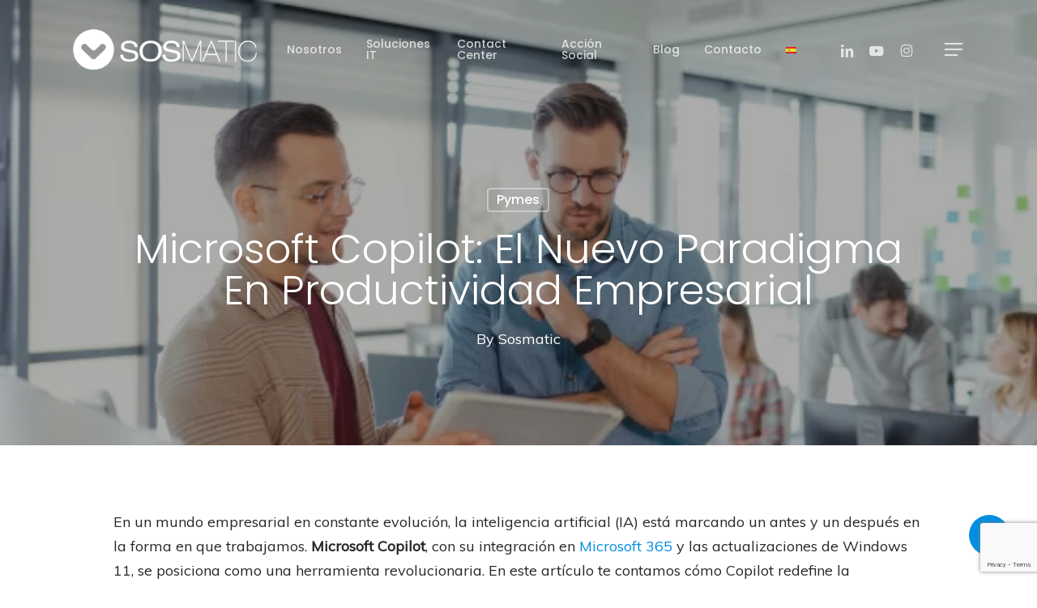

--- FILE ---
content_type: text/html; charset=UTF-8
request_url: https://www.sosmatic.com/microsoft-copilot-el-nuevo-paradigma-en-productividad-empresarial/
body_size: 37818
content:
<!doctype html>
<html lang="es-ES" class="no-js">
<head>
	<meta charset="UTF-8">
	<meta name="viewport" content="width=device-width, initial-scale=1, maximum-scale=1, user-scalable=0" /><meta name='robots' content='index, follow, max-image-preview:large, max-snippet:-1, max-video-preview:-1' />
	<style>img:is([sizes="auto" i], [sizes^="auto," i]) { contain-intrinsic-size: 3000px 1500px }</style>
	<link rel="alternate" hreflang="es" href="https://www.sosmatic.com/microsoft-copilot-el-nuevo-paradigma-en-productividad-empresarial/" />
<link rel="alternate" hreflang="x-default" href="https://www.sosmatic.com/microsoft-copilot-el-nuevo-paradigma-en-productividad-empresarial/" />
<script data-minify="1" id="cookieyes" type="text/javascript" src="https://www.sosmatic.com/wp-content/cache/min/1/client_data/1fc36a2afa3211da25210531/script.js?ver=1765891518" data-rocket-defer defer></script>
	<!-- This site is optimized with the Yoast SEO plugin v26.5 - https://yoast.com/wordpress/plugins/seo/ -->
	<title>Microsoft Copilot: El nuevo paradigma en productividad empresarial - Sosmatic</title>
<link data-rocket-preload as="style" href="https://fonts.googleapis.com/css?family=Open%20Sans%3A300%2C400%2C600%2C700%7CPoppins%3A500%2C300%2C700%2C400%2C400italic%7CMuli&#038;subset=latin%2Clatin-ext,latin&#038;display=swap" rel="preload">
<link href="https://fonts.googleapis.com/css?family=Open%20Sans%3A300%2C400%2C600%2C700%7CPoppins%3A500%2C300%2C700%2C400%2C400italic%7CMuli&#038;subset=latin%2Clatin-ext,latin&#038;display=swap" media="print" onload="this.media=&#039;all&#039;" rel="stylesheet">
<noscript data-wpr-hosted-gf-parameters=""><link rel="stylesheet" href="https://fonts.googleapis.com/css?family=Open%20Sans%3A300%2C400%2C600%2C700%7CPoppins%3A500%2C300%2C700%2C400%2C400italic%7CMuli&#038;subset=latin%2Clatin-ext,latin&#038;display=swap"></noscript>
	<meta name="description" content="Te contamos cómo Copilot redefine la productividad y creatividad en tu entorno laboral. La forma en la que trabajas nunca será igual." />
	<link rel="canonical" href="https://www.sosmatic.com/microsoft-copilot-el-nuevo-paradigma-en-productividad-empresarial/" />
	<meta property="og:locale" content="es_ES" />
	<meta property="og:type" content="article" />
	<meta property="og:title" content="Microsoft Copilot: El nuevo paradigma en productividad empresarial - Sosmatic" />
	<meta property="og:description" content="Te contamos cómo Copilot redefine la productividad y creatividad en tu entorno laboral. La forma en la que trabajas nunca será igual." />
	<meta property="og:url" content="https://www.sosmatic.com/microsoft-copilot-el-nuevo-paradigma-en-productividad-empresarial/" />
	<meta property="og:site_name" content="Sosmatic" />
	<meta property="article:published_time" content="2024-01-02T12:50:41+00:00" />
	<meta property="article:modified_time" content="2024-08-13T08:23:44+00:00" />
	<meta property="og:image" content="https://www.sosmatic.com/wp-content/uploads/2024/01/Diseno-sin-titulo-2024-01-02T134909.890.png" />
	<meta property="og:image:width" content="598" />
	<meta property="og:image:height" content="401" />
	<meta property="og:image:type" content="image/png" />
	<meta name="author" content="Sosmatic" />
	<meta name="twitter:card" content="summary_large_image" />
	<meta name="twitter:label1" content="Escrito por" />
	<meta name="twitter:data1" content="Sosmatic" />
	<meta name="twitter:label2" content="Tiempo de lectura" />
	<meta name="twitter:data2" content="3 minutos" />
	<script type="application/ld+json" class="yoast-schema-graph">{"@context":"https://schema.org","@graph":[{"@type":"Article","@id":"https://www.sosmatic.com/microsoft-copilot-el-nuevo-paradigma-en-productividad-empresarial/#article","isPartOf":{"@id":"https://www.sosmatic.com/microsoft-copilot-el-nuevo-paradigma-en-productividad-empresarial/"},"author":{"name":"Sosmatic","@id":"https://www.sosmatic.com/#/schema/person/ed26923b8caad472e072a7195b2f63bd"},"headline":"Microsoft Copilot: El nuevo paradigma en productividad empresarial","datePublished":"2024-01-02T12:50:41+00:00","dateModified":"2024-08-13T08:23:44+00:00","mainEntityOfPage":{"@id":"https://www.sosmatic.com/microsoft-copilot-el-nuevo-paradigma-en-productividad-empresarial/"},"wordCount":670,"commentCount":0,"publisher":{"@id":"https://www.sosmatic.com/#organization"},"image":{"@id":"https://www.sosmatic.com/microsoft-copilot-el-nuevo-paradigma-en-productividad-empresarial/#primaryimage"},"thumbnailUrl":"https://www.sosmatic.com/wp-content/uploads/2024/01/Diseno-sin-titulo-2024-01-02T134909.890.png","keywords":["digital workplace","ia","ia empresarial","tecnologia pymes"],"articleSection":["Pymes"],"inLanguage":"es","potentialAction":[{"@type":"CommentAction","name":"Comment","target":["https://www.sosmatic.com/microsoft-copilot-el-nuevo-paradigma-en-productividad-empresarial/#respond"]}]},{"@type":"WebPage","@id":"https://www.sosmatic.com/microsoft-copilot-el-nuevo-paradigma-en-productividad-empresarial/","url":"https://www.sosmatic.com/microsoft-copilot-el-nuevo-paradigma-en-productividad-empresarial/","name":"Microsoft Copilot: El nuevo paradigma en productividad empresarial - Sosmatic","isPartOf":{"@id":"https://www.sosmatic.com/#website"},"primaryImageOfPage":{"@id":"https://www.sosmatic.com/microsoft-copilot-el-nuevo-paradigma-en-productividad-empresarial/#primaryimage"},"image":{"@id":"https://www.sosmatic.com/microsoft-copilot-el-nuevo-paradigma-en-productividad-empresarial/#primaryimage"},"thumbnailUrl":"https://www.sosmatic.com/wp-content/uploads/2024/01/Diseno-sin-titulo-2024-01-02T134909.890.png","datePublished":"2024-01-02T12:50:41+00:00","dateModified":"2024-08-13T08:23:44+00:00","description":"Te contamos cómo Copilot redefine la productividad y creatividad en tu entorno laboral. La forma en la que trabajas nunca será igual.","breadcrumb":{"@id":"https://www.sosmatic.com/microsoft-copilot-el-nuevo-paradigma-en-productividad-empresarial/#breadcrumb"},"inLanguage":"es","potentialAction":[{"@type":"ReadAction","target":["https://www.sosmatic.com/microsoft-copilot-el-nuevo-paradigma-en-productividad-empresarial/"]}]},{"@type":"ImageObject","inLanguage":"es","@id":"https://www.sosmatic.com/microsoft-copilot-el-nuevo-paradigma-en-productividad-empresarial/#primaryimage","url":"https://www.sosmatic.com/wp-content/uploads/2024/01/Diseno-sin-titulo-2024-01-02T134909.890.png","contentUrl":"https://www.sosmatic.com/wp-content/uploads/2024/01/Diseno-sin-titulo-2024-01-02T134909.890.png","width":598,"height":401,"caption":"microsoft copilot - sosmatic"},{"@type":"BreadcrumbList","@id":"https://www.sosmatic.com/microsoft-copilot-el-nuevo-paradigma-en-productividad-empresarial/#breadcrumb","itemListElement":[{"@type":"ListItem","position":1,"name":"Home","item":"https://www.sosmatic.com/inicio/"},{"@type":"ListItem","position":2,"name":"Microsoft Copilot: El nuevo paradigma en productividad empresarial"}]},{"@type":"WebSite","@id":"https://www.sosmatic.com/#website","url":"https://www.sosmatic.com/","name":"Sosmatic","description":"","publisher":{"@id":"https://www.sosmatic.com/#organization"},"potentialAction":[{"@type":"SearchAction","target":{"@type":"EntryPoint","urlTemplate":"https://www.sosmatic.com/?s={search_term_string}"},"query-input":{"@type":"PropertyValueSpecification","valueRequired":true,"valueName":"search_term_string"}}],"inLanguage":"es"},{"@type":"Organization","@id":"https://www.sosmatic.com/#organization","name":"SOSMATIC","url":"https://www.sosmatic.com/","logo":{"@type":"ImageObject","inLanguage":"es","@id":"https://www.sosmatic.com/#/schema/logo/image/","url":"https://www.sosmatic.com/wp-content/uploads/2021/08/logotipoazul.png","contentUrl":"https://www.sosmatic.com/wp-content/uploads/2021/08/logotipoazul.png","width":300,"height":66,"caption":"SOSMATIC"},"image":{"@id":"https://www.sosmatic.com/#/schema/logo/image/"},"sameAs":["https://www.linkedin.com/company/sosmatic/","https://www.youtube.com/channel/UCmZdJ3DKgkCW8IHUzgLHKzQ","https://www.instagram.com/sosmatic/"]},{"@type":"Person","@id":"https://www.sosmatic.com/#/schema/person/ed26923b8caad472e072a7195b2f63bd","name":"Sosmatic","image":{"@type":"ImageObject","inLanguage":"es","@id":"https://www.sosmatic.com/#/schema/person/image/","url":"https://secure.gravatar.com/avatar/d34880aa88464ba9a924ed55ad680b3c4926a901495c02d5eb8aadff4b722198?s=96&d=mm&r=g","contentUrl":"https://secure.gravatar.com/avatar/d34880aa88464ba9a924ed55ad680b3c4926a901495c02d5eb8aadff4b722198?s=96&d=mm&r=g","caption":"Sosmatic"}}]}</script>
	<!-- / Yoast SEO plugin. -->


<link rel='dns-prefetch' href='//fonts.googleapis.com' />
<link href='https://fonts.gstatic.com' crossorigin rel='preconnect' />
<link rel="alternate" type="application/rss+xml" title="Sosmatic &raquo; Feed" href="https://www.sosmatic.com/feed/" />
<link rel="alternate" type="application/rss+xml" title="Sosmatic &raquo; Feed de los comentarios" href="https://www.sosmatic.com/comments/feed/" />
<link rel="alternate" type="application/rss+xml" title="Sosmatic &raquo; Comentario Microsoft Copilot: El nuevo paradigma en productividad empresarial del feed" href="https://www.sosmatic.com/microsoft-copilot-el-nuevo-paradigma-en-productividad-empresarial/feed/" />
<style id='wp-emoji-styles-inline-css' type='text/css'>

	img.wp-smiley, img.emoji {
		display: inline !important;
		border: none !important;
		box-shadow: none !important;
		height: 1em !important;
		width: 1em !important;
		margin: 0 0.07em !important;
		vertical-align: -0.1em !important;
		background: none !important;
		padding: 0 !important;
	}
</style>
<link rel='stylesheet' id='wp-block-library-css' href='https://www.sosmatic.com/wp-includes/css/dist/block-library/style.min.css?ver=6.8.3' type='text/css' media='all' />
<style id='joinchat-button-style-inline-css' type='text/css'>
.wp-block-joinchat-button{border:none!important;text-align:center}.wp-block-joinchat-button figure{display:table;margin:0 auto;padding:0}.wp-block-joinchat-button figcaption{font:normal normal 400 .6em/2em var(--wp--preset--font-family--system-font,sans-serif);margin:0;padding:0}.wp-block-joinchat-button .joinchat-button__qr{background-color:#fff;border:6px solid #25d366;border-radius:30px;box-sizing:content-box;display:block;height:200px;margin:auto;overflow:hidden;padding:10px;width:200px}.wp-block-joinchat-button .joinchat-button__qr canvas,.wp-block-joinchat-button .joinchat-button__qr img{display:block;margin:auto}.wp-block-joinchat-button .joinchat-button__link{align-items:center;background-color:#25d366;border:6px solid #25d366;border-radius:30px;display:inline-flex;flex-flow:row nowrap;justify-content:center;line-height:1.25em;margin:0 auto;text-decoration:none}.wp-block-joinchat-button .joinchat-button__link:before{background:transparent var(--joinchat-ico) no-repeat center;background-size:100%;content:"";display:block;height:1.5em;margin:-.75em .75em -.75em 0;width:1.5em}.wp-block-joinchat-button figure+.joinchat-button__link{margin-top:10px}@media (orientation:landscape)and (min-height:481px),(orientation:portrait)and (min-width:481px){.wp-block-joinchat-button.joinchat-button--qr-only figure+.joinchat-button__link{display:none}}@media (max-width:480px),(orientation:landscape)and (max-height:480px){.wp-block-joinchat-button figure{display:none}}

</style>
<style id='global-styles-inline-css' type='text/css'>
:root{--wp--preset--aspect-ratio--square: 1;--wp--preset--aspect-ratio--4-3: 4/3;--wp--preset--aspect-ratio--3-4: 3/4;--wp--preset--aspect-ratio--3-2: 3/2;--wp--preset--aspect-ratio--2-3: 2/3;--wp--preset--aspect-ratio--16-9: 16/9;--wp--preset--aspect-ratio--9-16: 9/16;--wp--preset--color--black: #000000;--wp--preset--color--cyan-bluish-gray: #abb8c3;--wp--preset--color--white: #ffffff;--wp--preset--color--pale-pink: #f78da7;--wp--preset--color--vivid-red: #cf2e2e;--wp--preset--color--luminous-vivid-orange: #ff6900;--wp--preset--color--luminous-vivid-amber: #fcb900;--wp--preset--color--light-green-cyan: #7bdcb5;--wp--preset--color--vivid-green-cyan: #00d084;--wp--preset--color--pale-cyan-blue: #8ed1fc;--wp--preset--color--vivid-cyan-blue: #0693e3;--wp--preset--color--vivid-purple: #9b51e0;--wp--preset--gradient--vivid-cyan-blue-to-vivid-purple: linear-gradient(135deg,rgba(6,147,227,1) 0%,rgb(155,81,224) 100%);--wp--preset--gradient--light-green-cyan-to-vivid-green-cyan: linear-gradient(135deg,rgb(122,220,180) 0%,rgb(0,208,130) 100%);--wp--preset--gradient--luminous-vivid-amber-to-luminous-vivid-orange: linear-gradient(135deg,rgba(252,185,0,1) 0%,rgba(255,105,0,1) 100%);--wp--preset--gradient--luminous-vivid-orange-to-vivid-red: linear-gradient(135deg,rgba(255,105,0,1) 0%,rgb(207,46,46) 100%);--wp--preset--gradient--very-light-gray-to-cyan-bluish-gray: linear-gradient(135deg,rgb(238,238,238) 0%,rgb(169,184,195) 100%);--wp--preset--gradient--cool-to-warm-spectrum: linear-gradient(135deg,rgb(74,234,220) 0%,rgb(151,120,209) 20%,rgb(207,42,186) 40%,rgb(238,44,130) 60%,rgb(251,105,98) 80%,rgb(254,248,76) 100%);--wp--preset--gradient--blush-light-purple: linear-gradient(135deg,rgb(255,206,236) 0%,rgb(152,150,240) 100%);--wp--preset--gradient--blush-bordeaux: linear-gradient(135deg,rgb(254,205,165) 0%,rgb(254,45,45) 50%,rgb(107,0,62) 100%);--wp--preset--gradient--luminous-dusk: linear-gradient(135deg,rgb(255,203,112) 0%,rgb(199,81,192) 50%,rgb(65,88,208) 100%);--wp--preset--gradient--pale-ocean: linear-gradient(135deg,rgb(255,245,203) 0%,rgb(182,227,212) 50%,rgb(51,167,181) 100%);--wp--preset--gradient--electric-grass: linear-gradient(135deg,rgb(202,248,128) 0%,rgb(113,206,126) 100%);--wp--preset--gradient--midnight: linear-gradient(135deg,rgb(2,3,129) 0%,rgb(40,116,252) 100%);--wp--preset--font-size--small: 13px;--wp--preset--font-size--medium: 20px;--wp--preset--font-size--large: 36px;--wp--preset--font-size--x-large: 42px;--wp--preset--spacing--20: 0.44rem;--wp--preset--spacing--30: 0.67rem;--wp--preset--spacing--40: 1rem;--wp--preset--spacing--50: 1.5rem;--wp--preset--spacing--60: 2.25rem;--wp--preset--spacing--70: 3.38rem;--wp--preset--spacing--80: 5.06rem;--wp--preset--shadow--natural: 6px 6px 9px rgba(0, 0, 0, 0.2);--wp--preset--shadow--deep: 12px 12px 50px rgba(0, 0, 0, 0.4);--wp--preset--shadow--sharp: 6px 6px 0px rgba(0, 0, 0, 0.2);--wp--preset--shadow--outlined: 6px 6px 0px -3px rgba(255, 255, 255, 1), 6px 6px rgba(0, 0, 0, 1);--wp--preset--shadow--crisp: 6px 6px 0px rgba(0, 0, 0, 1);}:root { --wp--style--global--content-size: 1300px;--wp--style--global--wide-size: 1300px; }:where(body) { margin: 0; }.wp-site-blocks > .alignleft { float: left; margin-right: 2em; }.wp-site-blocks > .alignright { float: right; margin-left: 2em; }.wp-site-blocks > .aligncenter { justify-content: center; margin-left: auto; margin-right: auto; }:where(.is-layout-flex){gap: 0.5em;}:where(.is-layout-grid){gap: 0.5em;}.is-layout-flow > .alignleft{float: left;margin-inline-start: 0;margin-inline-end: 2em;}.is-layout-flow > .alignright{float: right;margin-inline-start: 2em;margin-inline-end: 0;}.is-layout-flow > .aligncenter{margin-left: auto !important;margin-right: auto !important;}.is-layout-constrained > .alignleft{float: left;margin-inline-start: 0;margin-inline-end: 2em;}.is-layout-constrained > .alignright{float: right;margin-inline-start: 2em;margin-inline-end: 0;}.is-layout-constrained > .aligncenter{margin-left: auto !important;margin-right: auto !important;}.is-layout-constrained > :where(:not(.alignleft):not(.alignright):not(.alignfull)){max-width: var(--wp--style--global--content-size);margin-left: auto !important;margin-right: auto !important;}.is-layout-constrained > .alignwide{max-width: var(--wp--style--global--wide-size);}body .is-layout-flex{display: flex;}.is-layout-flex{flex-wrap: wrap;align-items: center;}.is-layout-flex > :is(*, div){margin: 0;}body .is-layout-grid{display: grid;}.is-layout-grid > :is(*, div){margin: 0;}body{padding-top: 0px;padding-right: 0px;padding-bottom: 0px;padding-left: 0px;}:root :where(.wp-element-button, .wp-block-button__link){background-color: #32373c;border-width: 0;color: #fff;font-family: inherit;font-size: inherit;line-height: inherit;padding: calc(0.667em + 2px) calc(1.333em + 2px);text-decoration: none;}.has-black-color{color: var(--wp--preset--color--black) !important;}.has-cyan-bluish-gray-color{color: var(--wp--preset--color--cyan-bluish-gray) !important;}.has-white-color{color: var(--wp--preset--color--white) !important;}.has-pale-pink-color{color: var(--wp--preset--color--pale-pink) !important;}.has-vivid-red-color{color: var(--wp--preset--color--vivid-red) !important;}.has-luminous-vivid-orange-color{color: var(--wp--preset--color--luminous-vivid-orange) !important;}.has-luminous-vivid-amber-color{color: var(--wp--preset--color--luminous-vivid-amber) !important;}.has-light-green-cyan-color{color: var(--wp--preset--color--light-green-cyan) !important;}.has-vivid-green-cyan-color{color: var(--wp--preset--color--vivid-green-cyan) !important;}.has-pale-cyan-blue-color{color: var(--wp--preset--color--pale-cyan-blue) !important;}.has-vivid-cyan-blue-color{color: var(--wp--preset--color--vivid-cyan-blue) !important;}.has-vivid-purple-color{color: var(--wp--preset--color--vivid-purple) !important;}.has-black-background-color{background-color: var(--wp--preset--color--black) !important;}.has-cyan-bluish-gray-background-color{background-color: var(--wp--preset--color--cyan-bluish-gray) !important;}.has-white-background-color{background-color: var(--wp--preset--color--white) !important;}.has-pale-pink-background-color{background-color: var(--wp--preset--color--pale-pink) !important;}.has-vivid-red-background-color{background-color: var(--wp--preset--color--vivid-red) !important;}.has-luminous-vivid-orange-background-color{background-color: var(--wp--preset--color--luminous-vivid-orange) !important;}.has-luminous-vivid-amber-background-color{background-color: var(--wp--preset--color--luminous-vivid-amber) !important;}.has-light-green-cyan-background-color{background-color: var(--wp--preset--color--light-green-cyan) !important;}.has-vivid-green-cyan-background-color{background-color: var(--wp--preset--color--vivid-green-cyan) !important;}.has-pale-cyan-blue-background-color{background-color: var(--wp--preset--color--pale-cyan-blue) !important;}.has-vivid-cyan-blue-background-color{background-color: var(--wp--preset--color--vivid-cyan-blue) !important;}.has-vivid-purple-background-color{background-color: var(--wp--preset--color--vivid-purple) !important;}.has-black-border-color{border-color: var(--wp--preset--color--black) !important;}.has-cyan-bluish-gray-border-color{border-color: var(--wp--preset--color--cyan-bluish-gray) !important;}.has-white-border-color{border-color: var(--wp--preset--color--white) !important;}.has-pale-pink-border-color{border-color: var(--wp--preset--color--pale-pink) !important;}.has-vivid-red-border-color{border-color: var(--wp--preset--color--vivid-red) !important;}.has-luminous-vivid-orange-border-color{border-color: var(--wp--preset--color--luminous-vivid-orange) !important;}.has-luminous-vivid-amber-border-color{border-color: var(--wp--preset--color--luminous-vivid-amber) !important;}.has-light-green-cyan-border-color{border-color: var(--wp--preset--color--light-green-cyan) !important;}.has-vivid-green-cyan-border-color{border-color: var(--wp--preset--color--vivid-green-cyan) !important;}.has-pale-cyan-blue-border-color{border-color: var(--wp--preset--color--pale-cyan-blue) !important;}.has-vivid-cyan-blue-border-color{border-color: var(--wp--preset--color--vivid-cyan-blue) !important;}.has-vivid-purple-border-color{border-color: var(--wp--preset--color--vivid-purple) !important;}.has-vivid-cyan-blue-to-vivid-purple-gradient-background{background: var(--wp--preset--gradient--vivid-cyan-blue-to-vivid-purple) !important;}.has-light-green-cyan-to-vivid-green-cyan-gradient-background{background: var(--wp--preset--gradient--light-green-cyan-to-vivid-green-cyan) !important;}.has-luminous-vivid-amber-to-luminous-vivid-orange-gradient-background{background: var(--wp--preset--gradient--luminous-vivid-amber-to-luminous-vivid-orange) !important;}.has-luminous-vivid-orange-to-vivid-red-gradient-background{background: var(--wp--preset--gradient--luminous-vivid-orange-to-vivid-red) !important;}.has-very-light-gray-to-cyan-bluish-gray-gradient-background{background: var(--wp--preset--gradient--very-light-gray-to-cyan-bluish-gray) !important;}.has-cool-to-warm-spectrum-gradient-background{background: var(--wp--preset--gradient--cool-to-warm-spectrum) !important;}.has-blush-light-purple-gradient-background{background: var(--wp--preset--gradient--blush-light-purple) !important;}.has-blush-bordeaux-gradient-background{background: var(--wp--preset--gradient--blush-bordeaux) !important;}.has-luminous-dusk-gradient-background{background: var(--wp--preset--gradient--luminous-dusk) !important;}.has-pale-ocean-gradient-background{background: var(--wp--preset--gradient--pale-ocean) !important;}.has-electric-grass-gradient-background{background: var(--wp--preset--gradient--electric-grass) !important;}.has-midnight-gradient-background{background: var(--wp--preset--gradient--midnight) !important;}.has-small-font-size{font-size: var(--wp--preset--font-size--small) !important;}.has-medium-font-size{font-size: var(--wp--preset--font-size--medium) !important;}.has-large-font-size{font-size: var(--wp--preset--font-size--large) !important;}.has-x-large-font-size{font-size: var(--wp--preset--font-size--x-large) !important;}
:where(.wp-block-post-template.is-layout-flex){gap: 1.25em;}:where(.wp-block-post-template.is-layout-grid){gap: 1.25em;}
:where(.wp-block-columns.is-layout-flex){gap: 2em;}:where(.wp-block-columns.is-layout-grid){gap: 2em;}
:root :where(.wp-block-pullquote){font-size: 1.5em;line-height: 1.6;}
</style>
<link data-minify="1" rel='stylesheet' id='salient-social-css' href='https://www.sosmatic.com/wp-content/cache/min/1/wp-content/plugins/salient-social/css/style.css?ver=1765891517' type='text/css' media='all' />
<style id='salient-social-inline-css' type='text/css'>

  .sharing-default-minimal .nectar-love.loved,
  body .nectar-social[data-color-override="override"].fixed > a:before, 
  body .nectar-social[data-color-override="override"].fixed .nectar-social-inner a,
  .sharing-default-minimal .nectar-social[data-color-override="override"] .nectar-social-inner a:hover {
    background-color: #008EE2;
  }
  .nectar-social.hover .nectar-love.loved,
  .nectar-social.hover > .nectar-love-button a:hover,
  .nectar-social[data-color-override="override"].hover > div a:hover,
  #single-below-header .nectar-social[data-color-override="override"].hover > div a:hover,
  .nectar-social[data-color-override="override"].hover .share-btn:hover,
  .sharing-default-minimal .nectar-social[data-color-override="override"] .nectar-social-inner a {
    border-color: #008EE2;
  }
  #single-below-header .nectar-social.hover .nectar-love.loved i,
  #single-below-header .nectar-social.hover[data-color-override="override"] a:hover,
  #single-below-header .nectar-social.hover[data-color-override="override"] a:hover i,
  #single-below-header .nectar-social.hover .nectar-love-button a:hover i,
  .nectar-love:hover i,
  .hover .nectar-love:hover .total_loves,
  .nectar-love.loved i,
  .nectar-social.hover .nectar-love.loved .total_loves,
  .nectar-social.hover .share-btn:hover, 
  .nectar-social[data-color-override="override"].hover .nectar-social-inner a:hover,
  .nectar-social[data-color-override="override"].hover > div:hover span,
  .sharing-default-minimal .nectar-social[data-color-override="override"] .nectar-social-inner a:not(:hover) i,
  .sharing-default-minimal .nectar-social[data-color-override="override"] .nectar-social-inner a:not(:hover) {
    color: #008EE2;
  }
</style>
<link data-minify="1" rel='stylesheet' id='contact-form-7-css' href='https://www.sosmatic.com/wp-content/cache/min/1/wp-content/plugins/contact-form-7/includes/css/styles.css?ver=1765891517' type='text/css' media='all' />
<link data-minify="1" rel='stylesheet' id='wpcf7-redirect-script-frontend-css' href='https://www.sosmatic.com/wp-content/cache/min/1/wp-content/plugins/wpcf7-redirect/build/assets/frontend-script.css?ver=1765891517' type='text/css' media='all' />
<link rel='stylesheet' id='wpml-menu-item-0-css' href='https://www.sosmatic.com/wp-content/plugins/sitepress-multilingual-cms/templates/language-switchers/menu-item/style.min.css?ver=1' type='text/css' media='all' />
<link data-minify="1" rel='stylesheet' id='font-awesome-css' href='https://www.sosmatic.com/wp-content/cache/min/1/wp-content/themes/salient/css/font-awesome-legacy.min.css?ver=1765891517' type='text/css' media='all' />
<link data-minify="1" rel='stylesheet' id='salient-grid-system-css' href='https://www.sosmatic.com/wp-content/cache/min/1/wp-content/themes/salient/css/build/grid-system.css?ver=1765891517' type='text/css' media='all' />
<link data-minify="1" rel='stylesheet' id='main-styles-css' href='https://www.sosmatic.com/wp-content/cache/background-css/1/www.sosmatic.com/wp-content/cache/min/1/wp-content/themes/salient/css/build/style.css?ver=1765891517&wpr_t=1768707249' type='text/css' media='all' />
<style id='main-styles-inline-css' type='text/css'>
html:not(.page-trans-loaded) { background-color: #ffffff; }
</style>
<link data-minify="1" rel='stylesheet' id='nectar-single-styles-css' href='https://www.sosmatic.com/wp-content/cache/min/1/wp-content/themes/salient/css/build/single.css?ver=1765891653' type='text/css' media='all' />
<link data-minify="1" rel='stylesheet' id='nectar-element-recent-posts-css' href='https://www.sosmatic.com/wp-content/cache/min/1/wp-content/themes/salient/css/build/elements/element-recent-posts.css?ver=1765891517' type='text/css' media='all' />
<link data-minify="1" rel='stylesheet' id='nectar-cf7-css' href='https://www.sosmatic.com/wp-content/cache/min/1/wp-content/themes/salient/css/build/third-party/cf7.css?ver=1765891517' type='text/css' media='all' />

<link data-minify="1" rel='stylesheet' id='responsive-css' href='https://www.sosmatic.com/wp-content/cache/min/1/wp-content/themes/salient/css/build/responsive.css?ver=1765891517' type='text/css' media='all' />
<link data-minify="1" rel='stylesheet' id='skin-material-css' href='https://www.sosmatic.com/wp-content/cache/min/1/wp-content/themes/salient/css/build/skin-material.css?ver=1765891517' type='text/css' media='all' />
<style id='salient-wp-menu-dynamic-fallback-inline-css' type='text/css'>
#header-outer .nectar-ext-menu-item .image-layer-outer,#header-outer .nectar-ext-menu-item .image-layer,#header-outer .nectar-ext-menu-item .color-overlay,#slide-out-widget-area .nectar-ext-menu-item .image-layer-outer,#slide-out-widget-area .nectar-ext-menu-item .color-overlay,#slide-out-widget-area .nectar-ext-menu-item .image-layer{position:absolute;top:0;left:0;width:100%;height:100%;overflow:hidden;}.nectar-ext-menu-item .inner-content{position:relative;z-index:10;width:100%;}.nectar-ext-menu-item .image-layer{background-size:cover;background-position:center;transition:opacity 0.25s ease 0.1s;}.nectar-ext-menu-item .image-layer video{object-fit:cover;width:100%;height:100%;}#header-outer nav .nectar-ext-menu-item .image-layer:not(.loaded){background-image:none!important;}#header-outer nav .nectar-ext-menu-item .image-layer{opacity:0;}#header-outer nav .nectar-ext-menu-item .image-layer.loaded{opacity:1;}.nectar-ext-menu-item span[class*="inherit-h"] + .menu-item-desc{margin-top:0.4rem;}#mobile-menu .nectar-ext-menu-item .title,#slide-out-widget-area .nectar-ext-menu-item .title,.nectar-ext-menu-item .menu-title-text,.nectar-ext-menu-item .menu-item-desc{position:relative;}.nectar-ext-menu-item .menu-item-desc{display:block;line-height:1.4em;}body #slide-out-widget-area .nectar-ext-menu-item .menu-item-desc{line-height:1.4em;}#mobile-menu .nectar-ext-menu-item .title,#slide-out-widget-area .nectar-ext-menu-item:not(.style-img-above-text) .title,.nectar-ext-menu-item:not(.style-img-above-text) .menu-title-text,.nectar-ext-menu-item:not(.style-img-above-text) .menu-item-desc,.nectar-ext-menu-item:not(.style-img-above-text) i:before,.nectar-ext-menu-item:not(.style-img-above-text) .svg-icon{color:#fff;}#mobile-menu .nectar-ext-menu-item.style-img-above-text .title{color:inherit;}.sf-menu li ul li a .nectar-ext-menu-item .menu-title-text:after{display:none;}.menu-item .widget-area-active[data-margin="default"] > div:not(:last-child){margin-bottom:20px;}.nectar-ext-menu-item__button{display:inline-block;padding-top:2em;}#header-outer nav li:not([class*="current"]) > a .nectar-ext-menu-item .inner-content.has-button .title .menu-title-text{background-image:none;}.nectar-ext-menu-item__button .nectar-cta:not([data-color="transparent"]){margin-top:.8em;margin-bottom:.8em;}.nectar-ext-menu-item .color-overlay{transition:opacity 0.5s cubic-bezier(.15,.75,.5,1);}.nectar-ext-menu-item:hover .hover-zoom-in-slow .image-layer{transform:scale(1.15);transition:transform 4s cubic-bezier(0.1,0.2,.7,1);}.nectar-ext-menu-item:hover .hover-zoom-in-slow .color-overlay{transition:opacity 1.5s cubic-bezier(.15,.75,.5,1);}.nectar-ext-menu-item .hover-zoom-in-slow .image-layer{transition:transform 0.5s cubic-bezier(.15,.75,.5,1);}.nectar-ext-menu-item .hover-zoom-in-slow .color-overlay{transition:opacity 0.5s cubic-bezier(.15,.75,.5,1);}.nectar-ext-menu-item:hover .hover-zoom-in .image-layer{transform:scale(1.12);}.nectar-ext-menu-item .hover-zoom-in .image-layer{transition:transform 0.5s cubic-bezier(.15,.75,.5,1);}.nectar-ext-menu-item{display:flex;text-align:left;}#slide-out-widget-area .nectar-ext-menu-item .title,#slide-out-widget-area .nectar-ext-menu-item .menu-item-desc,#slide-out-widget-area .nectar-ext-menu-item .menu-title-text,#mobile-menu .nectar-ext-menu-item .title,#mobile-menu .nectar-ext-menu-item .menu-item-desc,#mobile-menu .nectar-ext-menu-item .menu-title-text{color:inherit!important;}#slide-out-widget-area .nectar-ext-menu-item,#mobile-menu .nectar-ext-menu-item{display:block;}#slide-out-widget-area .nectar-ext-menu-item .inner-content,#mobile-menu .nectar-ext-menu-item .inner-content{width:100%;}#slide-out-widget-area.fullscreen-alt .nectar-ext-menu-item,#slide-out-widget-area.fullscreen .nectar-ext-menu-item{text-align:center;}#header-outer .nectar-ext-menu-item.style-img-above-text .image-layer-outer,#slide-out-widget-area .nectar-ext-menu-item.style-img-above-text .image-layer-outer{position:relative;}#header-outer .nectar-ext-menu-item.style-img-above-text,#slide-out-widget-area .nectar-ext-menu-item.style-img-above-text{flex-direction:column;}#header-outer li.menu-item-15965 > a .nectar-menu-label{color:#999999;}#header-outer li.menu-item-15965 > a .nectar-menu-label:before{background-color:#999999;}#header-outer li.menu-item-15965 > a .menu-title-text,li.menu-item-15965 > a i:before,li.menu-item-15965 > a .nectar-ext-menu-item:not(.style-img-above-text) .menu-title-text,li.menu-item-15965 > a .nectar-ext-menu-item i:before,li.menu-item-15965 > a .nectar-ext-menu-item .svg-icon{color:#008ee2;}#slide-out-widget-area li.menu-item-15965 > a .nectar-ext-menu-item:not(.style-img-above-text) .title{color:#008ee2;}#header-outer li.menu-item-15965 > a:hover .menu-title-text,li.menu-item-15965 > a:hover .nectar-ext-menu-item:not(.style-img-above-text) .menu-title-text,#menu-item-15965 > a:hover i:before,#menu-item-15965 > a:hover .svg-icon{color:#008ee2;}#header-outer li.menu-item-15965 > a .menu-item-desc,li.menu-item-15965 > a .nectar-ext-menu-item:not(.style-img-above-text) .menu-item-desc{color:#ffffff;}body #header-outer #top nav .sf-menu ul li.menu-item-15965 > a .item_desc,body #header-outer #top nav .sf-menu ul li.menu-item-15965:hover > a .item_desc{color:#ffffff!important;}#header-outer li.menu-item-15966 > a .nectar-menu-label{color:#999999;}#header-outer li.menu-item-15966 > a .nectar-menu-label:before{background-color:#999999;}#header-outer li.menu-item-15966 > a .menu-title-text,li.menu-item-15966 > a i:before,li.menu-item-15966 > a .nectar-ext-menu-item:not(.style-img-above-text) .menu-title-text,li.menu-item-15966 > a .nectar-ext-menu-item i:before,li.menu-item-15966 > a .nectar-ext-menu-item .svg-icon{color:#008ee2;}#slide-out-widget-area li.menu-item-15966 > a .nectar-ext-menu-item:not(.style-img-above-text) .title{color:#008ee2;}#header-outer li.menu-item-15966 > a:hover .menu-title-text,li.menu-item-15966 > a:hover .nectar-ext-menu-item:not(.style-img-above-text) .menu-title-text,#menu-item-15966 > a:hover i:before,#menu-item-15966 > a:hover .svg-icon{color:#008ee2;}#header-outer li.menu-item-15966 > a .menu-item-desc,li.menu-item-15966 > a .nectar-ext-menu-item:not(.style-img-above-text) .menu-item-desc{color:#ffffff;}body #header-outer #top nav .sf-menu ul li.menu-item-15966 > a .item_desc,body #header-outer #top nav .sf-menu ul li.menu-item-15966:hover > a .item_desc{color:#ffffff!important;}#header-outer li.menu-item-15995 > a .nectar-menu-label{color:#999999;}#header-outer li.menu-item-15995 > a .nectar-menu-label:before{background-color:#999999;}#header-outer li.menu-item-15995 > a .menu-title-text,li.menu-item-15995 > a i:before,li.menu-item-15995 > a .nectar-ext-menu-item:not(.style-img-above-text) .menu-title-text,li.menu-item-15995 > a .nectar-ext-menu-item i:before,li.menu-item-15995 > a .nectar-ext-menu-item .svg-icon{color:#008ee2;}#slide-out-widget-area li.menu-item-15995 > a .nectar-ext-menu-item:not(.style-img-above-text) .title{color:#008ee2;}#header-outer li.menu-item-15995 > a:hover .menu-title-text,li.menu-item-15995 > a:hover .nectar-ext-menu-item:not(.style-img-above-text) .menu-title-text,#menu-item-15995 > a:hover i:before,#menu-item-15995 > a:hover .svg-icon{color:#008ee2;}#header-outer li.menu-item-15995 > a .menu-item-desc,li.menu-item-15995 > a .nectar-ext-menu-item:not(.style-img-above-text) .menu-item-desc{color:#ffffff;}body #header-outer #top nav .sf-menu ul li.menu-item-15995 > a .item_desc,body #header-outer #top nav .sf-menu ul li.menu-item-15995:hover > a .item_desc{color:#ffffff!important;}#header-outer li.menu-item-16003 > a .nectar-menu-label{color:#999999;}#header-outer li.menu-item-16003 > a .nectar-menu-label:before{background-color:#999999;}#header-outer li.menu-item-16003 > a .menu-title-text,li.menu-item-16003 > a i:before,li.menu-item-16003 > a .nectar-ext-menu-item:not(.style-img-above-text) .menu-title-text,li.menu-item-16003 > a .nectar-ext-menu-item i:before,li.menu-item-16003 > a .nectar-ext-menu-item .svg-icon{color:#008ee2;}#slide-out-widget-area li.menu-item-16003 > a .nectar-ext-menu-item:not(.style-img-above-text) .title{color:#008ee2;}#header-outer li.menu-item-16003 > a:hover .menu-title-text,li.menu-item-16003 > a:hover .nectar-ext-menu-item:not(.style-img-above-text) .menu-title-text,#menu-item-16003 > a:hover i:before,#menu-item-16003 > a:hover .svg-icon{color:#008ee2;}#header-outer li.menu-item-16003 > a .menu-item-desc,li.menu-item-16003 > a .nectar-ext-menu-item:not(.style-img-above-text) .menu-item-desc{color:#ffffff;}body #header-outer #top nav .sf-menu ul li.menu-item-16003 > a .item_desc,body #header-outer #top nav .sf-menu ul li.menu-item-16003:hover > a .item_desc{color:#ffffff!important;}#header-outer li.menu-item-20635 > a .nectar-menu-label{color:#999999;}#header-outer li.menu-item-20635 > a .nectar-menu-label:before{background-color:#999999;}#header-outer li.menu-item-20635 > a .menu-title-text,li.menu-item-20635 > a i:before,li.menu-item-20635 > a .nectar-ext-menu-item:not(.style-img-above-text) .menu-title-text,li.menu-item-20635 > a .nectar-ext-menu-item i:before,li.menu-item-20635 > a .nectar-ext-menu-item .svg-icon{color:#008ee2;}#slide-out-widget-area li.menu-item-20635 > a .nectar-ext-menu-item:not(.style-img-above-text) .title{color:#008ee2;}#header-outer li.menu-item-20635 > a:hover .menu-title-text,li.menu-item-20635 > a:hover .nectar-ext-menu-item:not(.style-img-above-text) .menu-title-text,#menu-item-20635 > a:hover i:before,#menu-item-20635 > a:hover .svg-icon{color:#008ee2;}#header-outer li.menu-item-20635 > a .menu-item-desc,li.menu-item-20635 > a .nectar-ext-menu-item:not(.style-img-above-text) .menu-item-desc{color:#ffffff;}body #header-outer #top nav .sf-menu ul li.menu-item-20635 > a .item_desc,body #header-outer #top nav .sf-menu ul li.menu-item-20635:hover > a .item_desc{color:#ffffff!important;}#header-outer li.menu-item-16788 > a .nectar-menu-label{color:#999999;}#header-outer li.menu-item-16788 > a .nectar-menu-label:before{background-color:#999999;}#header-outer li.menu-item-16788 > a .menu-title-text,li.menu-item-16788 > a i:before,li.menu-item-16788 > a .nectar-ext-menu-item:not(.style-img-above-text) .menu-title-text,li.menu-item-16788 > a .nectar-ext-menu-item i:before,li.menu-item-16788 > a .nectar-ext-menu-item .svg-icon{color:#008ee2;}#slide-out-widget-area li.menu-item-16788 > a .nectar-ext-menu-item:not(.style-img-above-text) .title{color:#008ee2;}#header-outer li.menu-item-16788 > a:hover .menu-title-text,li.menu-item-16788 > a:hover .nectar-ext-menu-item:not(.style-img-above-text) .menu-title-text,#menu-item-16788 > a:hover i:before,#menu-item-16788 > a:hover .svg-icon{color:#008ee2;}#header-outer li.menu-item-16788 > a .menu-item-desc,li.menu-item-16788 > a .nectar-ext-menu-item:not(.style-img-above-text) .menu-item-desc{color:#ffffff;}body #header-outer #top nav .sf-menu ul li.menu-item-16788 > a .item_desc,body #header-outer #top nav .sf-menu ul li.menu-item-16788:hover > a .item_desc{color:#ffffff!important;}#header-outer li.menu-item-16032 > a .nectar-menu-label{color:#999999;}#header-outer li.menu-item-16032 > a .nectar-menu-label:before{background-color:#999999;}#header-outer li.menu-item-16032 > a .menu-title-text,li.menu-item-16032 > a i:before,li.menu-item-16032 > a .nectar-ext-menu-item:not(.style-img-above-text) .menu-title-text,li.menu-item-16032 > a .nectar-ext-menu-item i:before,li.menu-item-16032 > a .nectar-ext-menu-item .svg-icon{color:#27272b;}#slide-out-widget-area li.menu-item-16032 > a .nectar-ext-menu-item:not(.style-img-above-text) .title{color:#27272b;}#header-outer li.menu-item-16032 > a:hover .menu-title-text,li.menu-item-16032 > a:hover .nectar-ext-menu-item:not(.style-img-above-text) .menu-title-text,#menu-item-16032 > a:hover i:before,#menu-item-16032 > a:hover .svg-icon{color:#ffffff;}#header-outer li.menu-item-16032 > a .menu-item-desc,li.menu-item-16032 > a .nectar-ext-menu-item:not(.style-img-above-text) .menu-item-desc{color:#ffffff;}body #header-outer #top nav .sf-menu ul li.menu-item-16032 > a .item_desc,body #header-outer #top nav .sf-menu ul li.menu-item-16032:hover > a .item_desc{color:#ffffff!important;}#header-outer li.menu-item-16354 > a .nectar-menu-label{color:#999999;}#header-outer li.menu-item-16354 > a .nectar-menu-label:before{background-color:#999999;}#header-outer li.menu-item-16354 > a .menu-title-text,li.menu-item-16354 > a i:before,li.menu-item-16354 > a .nectar-ext-menu-item:not(.style-img-above-text) .menu-title-text,li.menu-item-16354 > a .nectar-ext-menu-item i:before,li.menu-item-16354 > a .nectar-ext-menu-item .svg-icon{color:#27272b;}#slide-out-widget-area li.menu-item-16354 > a .nectar-ext-menu-item:not(.style-img-above-text) .title{color:#27272b;}#header-outer li.menu-item-16354 > a:hover .menu-title-text,li.menu-item-16354 > a:hover .nectar-ext-menu-item:not(.style-img-above-text) .menu-title-text,#menu-item-16354 > a:hover i:before,#menu-item-16354 > a:hover .svg-icon{color:#ffffff;}#header-outer li.menu-item-16354 > a .menu-item-desc,li.menu-item-16354 > a .nectar-ext-menu-item:not(.style-img-above-text) .menu-item-desc{color:#ffffff;}body #header-outer #top nav .sf-menu ul li.menu-item-16354 > a .item_desc,body #header-outer #top nav .sf-menu ul li.menu-item-16354:hover > a .item_desc{color:#ffffff!important;}#header-outer li.menu-item-16353 > a .nectar-menu-label{color:#999999;}#header-outer li.menu-item-16353 > a .nectar-menu-label:before{background-color:#999999;}#header-outer li.menu-item-16353 > a .menu-title-text,li.menu-item-16353 > a i:before,li.menu-item-16353 > a .nectar-ext-menu-item:not(.style-img-above-text) .menu-title-text,li.menu-item-16353 > a .nectar-ext-menu-item i:before,li.menu-item-16353 > a .nectar-ext-menu-item .svg-icon{color:#27272b;}#slide-out-widget-area li.menu-item-16353 > a .nectar-ext-menu-item:not(.style-img-above-text) .title{color:#27272b;}#header-outer li.menu-item-16353 > a:hover .menu-title-text,li.menu-item-16353 > a:hover .nectar-ext-menu-item:not(.style-img-above-text) .menu-title-text,#menu-item-16353 > a:hover i:before,#menu-item-16353 > a:hover .svg-icon{color:#ffffff;}#header-outer li.menu-item-16353 > a .menu-item-desc,li.menu-item-16353 > a .nectar-ext-menu-item:not(.style-img-above-text) .menu-item-desc{color:#ffffff;}body #header-outer #top nav .sf-menu ul li.menu-item-16353 > a .item_desc,body #header-outer #top nav .sf-menu ul li.menu-item-16353:hover > a .item_desc{color:#ffffff!important;}#header-outer li.menu-item-16358 > a .nectar-menu-label{color:#999999;}#header-outer li.menu-item-16358 > a .nectar-menu-label:before{background-color:#999999;}#header-outer li.menu-item-16358 > a .menu-title-text,li.menu-item-16358 > a i:before,li.menu-item-16358 > a .nectar-ext-menu-item:not(.style-img-above-text) .menu-title-text,li.menu-item-16358 > a .nectar-ext-menu-item i:before,li.menu-item-16358 > a .nectar-ext-menu-item .svg-icon{color:#27272b;}#slide-out-widget-area li.menu-item-16358 > a .nectar-ext-menu-item:not(.style-img-above-text) .title{color:#27272b;}#header-outer li.menu-item-16358 > a:hover .menu-title-text,li.menu-item-16358 > a:hover .nectar-ext-menu-item:not(.style-img-above-text) .menu-title-text,#menu-item-16358 > a:hover i:before,#menu-item-16358 > a:hover .svg-icon{color:#ffffff;}#header-outer li.menu-item-16358 > a .menu-item-desc,li.menu-item-16358 > a .nectar-ext-menu-item:not(.style-img-above-text) .menu-item-desc{color:#ffffff;}body #header-outer #top nav .sf-menu ul li.menu-item-16358 > a .item_desc,body #header-outer #top nav .sf-menu ul li.menu-item-16358:hover > a .item_desc{color:#ffffff!important;}#header-outer li.menu-item-16355 > a .nectar-menu-label{color:#999999;}#header-outer li.menu-item-16355 > a .nectar-menu-label:before{background-color:#999999;}#header-outer li.menu-item-16355 > a .menu-title-text,li.menu-item-16355 > a i:before,li.menu-item-16355 > a .nectar-ext-menu-item:not(.style-img-above-text) .menu-title-text,li.menu-item-16355 > a .nectar-ext-menu-item i:before,li.menu-item-16355 > a .nectar-ext-menu-item .svg-icon{color:#27272b;}#slide-out-widget-area li.menu-item-16355 > a .nectar-ext-menu-item:not(.style-img-above-text) .title{color:#27272b;}#header-outer li.menu-item-16355 > a:hover .menu-title-text,li.menu-item-16355 > a:hover .nectar-ext-menu-item:not(.style-img-above-text) .menu-title-text,#menu-item-16355 > a:hover i:before,#menu-item-16355 > a:hover .svg-icon{color:#ffffff;}#header-outer li.menu-item-16355 > a .menu-item-desc,li.menu-item-16355 > a .nectar-ext-menu-item:not(.style-img-above-text) .menu-item-desc{color:#ffffff;}body #header-outer #top nav .sf-menu ul li.menu-item-16355 > a .item_desc,body #header-outer #top nav .sf-menu ul li.menu-item-16355:hover > a .item_desc{color:#ffffff!important;}#header-outer li.menu-item-16359 > a .nectar-menu-label{color:#999999;}#header-outer li.menu-item-16359 > a .nectar-menu-label:before{background-color:#999999;}#header-outer li.menu-item-16359 > a .menu-title-text,li.menu-item-16359 > a i:before,li.menu-item-16359 > a .nectar-ext-menu-item:not(.style-img-above-text) .menu-title-text,li.menu-item-16359 > a .nectar-ext-menu-item i:before,li.menu-item-16359 > a .nectar-ext-menu-item .svg-icon{color:#27272b;}#slide-out-widget-area li.menu-item-16359 > a .nectar-ext-menu-item:not(.style-img-above-text) .title{color:#27272b;}#header-outer li.menu-item-16359 > a:hover .menu-title-text,li.menu-item-16359 > a:hover .nectar-ext-menu-item:not(.style-img-above-text) .menu-title-text,#menu-item-16359 > a:hover i:before,#menu-item-16359 > a:hover .svg-icon{color:#ffffff;}#header-outer li.menu-item-16359 > a .menu-item-desc,li.menu-item-16359 > a .nectar-ext-menu-item:not(.style-img-above-text) .menu-item-desc{color:#ffffff;}body #header-outer #top nav .sf-menu ul li.menu-item-16359 > a .item_desc,body #header-outer #top nav .sf-menu ul li.menu-item-16359:hover > a .item_desc{color:#ffffff!important;}#header-outer li.menu-item-16356 > a .nectar-menu-label{color:#999999;}#header-outer li.menu-item-16356 > a .nectar-menu-label:before{background-color:#999999;}#header-outer li.menu-item-16356 > a .menu-title-text,li.menu-item-16356 > a i:before,li.menu-item-16356 > a .nectar-ext-menu-item:not(.style-img-above-text) .menu-title-text,li.menu-item-16356 > a .nectar-ext-menu-item i:before,li.menu-item-16356 > a .nectar-ext-menu-item .svg-icon{color:#27272b;}#slide-out-widget-area li.menu-item-16356 > a .nectar-ext-menu-item:not(.style-img-above-text) .title{color:#27272b;}#header-outer li.menu-item-16356 > a:hover .menu-title-text,li.menu-item-16356 > a:hover .nectar-ext-menu-item:not(.style-img-above-text) .menu-title-text,#menu-item-16356 > a:hover i:before,#menu-item-16356 > a:hover .svg-icon{color:#ffffff;}#header-outer li.menu-item-16356 > a .menu-item-desc,li.menu-item-16356 > a .nectar-ext-menu-item:not(.style-img-above-text) .menu-item-desc{color:#ffffff;}body #header-outer #top nav .sf-menu ul li.menu-item-16356 > a .item_desc,body #header-outer #top nav .sf-menu ul li.menu-item-16356:hover > a .item_desc{color:#ffffff!important;}#header-outer li.menu-item-16789 > a .nectar-menu-label{color:#999999;}#header-outer li.menu-item-16789 > a .nectar-menu-label:before{background-color:#999999;}#header-outer li.menu-item-16789 > a .menu-title-text,li.menu-item-16789 > a i:before,li.menu-item-16789 > a .nectar-ext-menu-item:not(.style-img-above-text) .menu-title-text,li.menu-item-16789 > a .nectar-ext-menu-item i:before,li.menu-item-16789 > a .nectar-ext-menu-item .svg-icon{color:#008ee2;}#slide-out-widget-area li.menu-item-16789 > a .nectar-ext-menu-item:not(.style-img-above-text) .title{color:#008ee2;}#header-outer li.menu-item-16789 > a:hover .menu-title-text,li.menu-item-16789 > a:hover .nectar-ext-menu-item:not(.style-img-above-text) .menu-title-text,#menu-item-16789 > a:hover i:before,#menu-item-16789 > a:hover .svg-icon{color:#008ee2;}#header-outer li.menu-item-16789 > a .menu-item-desc,li.menu-item-16789 > a .nectar-ext-menu-item:not(.style-img-above-text) .menu-item-desc{color:#ffffff;}body #header-outer #top nav .sf-menu ul li.menu-item-16789 > a .item_desc,body #header-outer #top nav .sf-menu ul li.menu-item-16789:hover > a .item_desc{color:#ffffff!important;}#header-outer li.menu-item-16360 > a .nectar-menu-label{color:#999999;}#header-outer li.menu-item-16360 > a .nectar-menu-label:before{background-color:#999999;}#header-outer nav li.menu-item-16360 > a{margin-top:5px;margin-bottom:10px;}#header-outer li.menu-item-16360 > a .menu-title-text,li.menu-item-16360 > a i:before,li.menu-item-16360 > a .nectar-ext-menu-item:not(.style-img-above-text) .menu-title-text,li.menu-item-16360 > a .nectar-ext-menu-item i:before,li.menu-item-16360 > a .nectar-ext-menu-item .svg-icon{color:#000000;}#slide-out-widget-area li.menu-item-16360 > a .nectar-ext-menu-item:not(.style-img-above-text) .title{color:#000000;}#header-outer li.menu-item-16360 > a:hover .menu-title-text,li.menu-item-16360 > a:hover .nectar-ext-menu-item:not(.style-img-above-text) .menu-title-text,#menu-item-16360 > a:hover i:before,#menu-item-16360 > a:hover .svg-icon{color:#008ee2;}#header-outer li.menu-item-16360 > a .menu-item-desc,li.menu-item-16360 > a .nectar-ext-menu-item:not(.style-img-above-text) .menu-item-desc{color:#ffffff;}body #header-outer #top nav .sf-menu ul li.menu-item-16360 > a .item_desc,body #header-outer #top nav .sf-menu ul li.menu-item-16360:hover > a .item_desc{color:#ffffff!important;}#header-outer li.menu-item-16362 > a .nectar-menu-label{color:#999999;}#header-outer li.menu-item-16362 > a .nectar-menu-label:before{background-color:#999999;}#header-outer li.menu-item-16362 > a .menu-title-text,li.menu-item-16362 > a i:before,li.menu-item-16362 > a .nectar-ext-menu-item:not(.style-img-above-text) .menu-title-text,li.menu-item-16362 > a .nectar-ext-menu-item i:before,li.menu-item-16362 > a .nectar-ext-menu-item .svg-icon{color:#27272b;}#slide-out-widget-area li.menu-item-16362 > a .nectar-ext-menu-item:not(.style-img-above-text) .title{color:#27272b;}#header-outer li.menu-item-16362 > a:hover .menu-title-text,li.menu-item-16362 > a:hover .nectar-ext-menu-item:not(.style-img-above-text) .menu-title-text,#menu-item-16362 > a:hover i:before,#menu-item-16362 > a:hover .svg-icon{color:#ffffff;}#header-outer li.menu-item-16362 > a .menu-item-desc,li.menu-item-16362 > a .nectar-ext-menu-item:not(.style-img-above-text) .menu-item-desc{color:#ffffff;}body #header-outer #top nav .sf-menu ul li.menu-item-16362 > a .item_desc,body #header-outer #top nav .sf-menu ul li.menu-item-16362:hover > a .item_desc{color:#ffffff!important;}#header-outer li.menu-item-16364 > a .nectar-menu-label{color:#999999;}#header-outer li.menu-item-16364 > a .nectar-menu-label:before{background-color:#999999;}#header-outer li.menu-item-16364 > a .menu-title-text,li.menu-item-16364 > a i:before,li.menu-item-16364 > a .nectar-ext-menu-item:not(.style-img-above-text) .menu-title-text,li.menu-item-16364 > a .nectar-ext-menu-item i:before,li.menu-item-16364 > a .nectar-ext-menu-item .svg-icon{color:#27272b;}#slide-out-widget-area li.menu-item-16364 > a .nectar-ext-menu-item:not(.style-img-above-text) .title{color:#27272b;}#header-outer li.menu-item-16364 > a:hover .menu-title-text,li.menu-item-16364 > a:hover .nectar-ext-menu-item:not(.style-img-above-text) .menu-title-text,#menu-item-16364 > a:hover i:before,#menu-item-16364 > a:hover .svg-icon{color:#ffffff;}#header-outer li.menu-item-16364 > a .menu-item-desc,li.menu-item-16364 > a .nectar-ext-menu-item:not(.style-img-above-text) .menu-item-desc{color:#ffffff;}body #header-outer #top nav .sf-menu ul li.menu-item-16364 > a .item_desc,body #header-outer #top nav .sf-menu ul li.menu-item-16364:hover > a .item_desc{color:#ffffff!important;}#header-outer li.menu-item-16363 > a .nectar-menu-label{color:#999999;}#header-outer li.menu-item-16363 > a .nectar-menu-label:before{background-color:#999999;}#header-outer li.menu-item-16363 > a .menu-title-text,li.menu-item-16363 > a i:before,li.menu-item-16363 > a .nectar-ext-menu-item:not(.style-img-above-text) .menu-title-text,li.menu-item-16363 > a .nectar-ext-menu-item i:before,li.menu-item-16363 > a .nectar-ext-menu-item .svg-icon{color:#27272b;}#slide-out-widget-area li.menu-item-16363 > a .nectar-ext-menu-item:not(.style-img-above-text) .title{color:#27272b;}#header-outer li.menu-item-16363 > a:hover .menu-title-text,li.menu-item-16363 > a:hover .nectar-ext-menu-item:not(.style-img-above-text) .menu-title-text,#menu-item-16363 > a:hover i:before,#menu-item-16363 > a:hover .svg-icon{color:#ffffff;}#header-outer li.menu-item-16363 > a .menu-item-desc,li.menu-item-16363 > a .nectar-ext-menu-item:not(.style-img-above-text) .menu-item-desc{color:#ffffff;}body #header-outer #top nav .sf-menu ul li.menu-item-16363 > a .item_desc,body #header-outer #top nav .sf-menu ul li.menu-item-16363:hover > a .item_desc{color:#ffffff!important;}#header-outer li.menu-item-16367 > a .nectar-menu-label{color:#999999;}#header-outer li.menu-item-16367 > a .nectar-menu-label:before{background-color:#999999;}#header-outer li.menu-item-16367 > a .menu-title-text,li.menu-item-16367 > a i:before,li.menu-item-16367 > a .nectar-ext-menu-item:not(.style-img-above-text) .menu-title-text,li.menu-item-16367 > a .nectar-ext-menu-item i:before,li.menu-item-16367 > a .nectar-ext-menu-item .svg-icon{color:#27272b;}#slide-out-widget-area li.menu-item-16367 > a .nectar-ext-menu-item:not(.style-img-above-text) .title{color:#27272b;}#header-outer li.menu-item-16367 > a:hover .menu-title-text,li.menu-item-16367 > a:hover .nectar-ext-menu-item:not(.style-img-above-text) .menu-title-text,#menu-item-16367 > a:hover i:before,#menu-item-16367 > a:hover .svg-icon{color:#ffffff;}#header-outer li.menu-item-16367 > a .menu-item-desc,li.menu-item-16367 > a .nectar-ext-menu-item:not(.style-img-above-text) .menu-item-desc{color:#ffffff;}body #header-outer #top nav .sf-menu ul li.menu-item-16367 > a .item_desc,body #header-outer #top nav .sf-menu ul li.menu-item-16367:hover > a .item_desc{color:#ffffff!important;}#header-outer li.menu-item-16365 > a .nectar-menu-label{color:#999999;}#header-outer li.menu-item-16365 > a .nectar-menu-label:before{background-color:#999999;}#header-outer li.menu-item-16365 > a .menu-title-text,li.menu-item-16365 > a i:before,li.menu-item-16365 > a .nectar-ext-menu-item:not(.style-img-above-text) .menu-title-text,li.menu-item-16365 > a .nectar-ext-menu-item i:before,li.menu-item-16365 > a .nectar-ext-menu-item .svg-icon{color:#27272b;}#slide-out-widget-area li.menu-item-16365 > a .nectar-ext-menu-item:not(.style-img-above-text) .title{color:#27272b;}#header-outer li.menu-item-16365 > a:hover .menu-title-text,li.menu-item-16365 > a:hover .nectar-ext-menu-item:not(.style-img-above-text) .menu-title-text,#menu-item-16365 > a:hover i:before,#menu-item-16365 > a:hover .svg-icon{color:#ffffff;}#header-outer li.menu-item-16365 > a .menu-item-desc,li.menu-item-16365 > a .nectar-ext-menu-item:not(.style-img-above-text) .menu-item-desc{color:#ffffff;}body #header-outer #top nav .sf-menu ul li.menu-item-16365 > a .item_desc,body #header-outer #top nav .sf-menu ul li.menu-item-16365:hover > a .item_desc{color:#ffffff!important;}#header-outer li.menu-item-16361 > a .nectar-menu-label{color:#999999;}#header-outer li.menu-item-16361 > a .nectar-menu-label:before{background-color:#999999;}#header-outer li.menu-item-16361 > a .menu-title-text,li.menu-item-16361 > a i:before,li.menu-item-16361 > a .nectar-ext-menu-item:not(.style-img-above-text) .menu-title-text,li.menu-item-16361 > a .nectar-ext-menu-item i:before,li.menu-item-16361 > a .nectar-ext-menu-item .svg-icon{color:#27272b;}#slide-out-widget-area li.menu-item-16361 > a .nectar-ext-menu-item:not(.style-img-above-text) .title{color:#27272b;}#header-outer li.menu-item-16361 > a:hover .menu-title-text,li.menu-item-16361 > a:hover .nectar-ext-menu-item:not(.style-img-above-text) .menu-title-text,#menu-item-16361 > a:hover i:before,#menu-item-16361 > a:hover .svg-icon{color:#ffffff;}#header-outer li.menu-item-16361 > a .menu-item-desc,li.menu-item-16361 > a .nectar-ext-menu-item:not(.style-img-above-text) .menu-item-desc{color:#ffffff;}body #header-outer #top nav .sf-menu ul li.menu-item-16361 > a .item_desc,body #header-outer #top nav .sf-menu ul li.menu-item-16361:hover > a .item_desc{color:#ffffff!important;}#header-outer li.menu-item-16366 > a .nectar-menu-label{color:#999999;}#header-outer li.menu-item-16366 > a .nectar-menu-label:before{background-color:#999999;}#header-outer li.menu-item-16366 > a .menu-title-text,li.menu-item-16366 > a i:before,li.menu-item-16366 > a .nectar-ext-menu-item:not(.style-img-above-text) .menu-title-text,li.menu-item-16366 > a .nectar-ext-menu-item i:before,li.menu-item-16366 > a .nectar-ext-menu-item .svg-icon{color:#27272b;}#slide-out-widget-area li.menu-item-16366 > a .nectar-ext-menu-item:not(.style-img-above-text) .title{color:#27272b;}#header-outer li.menu-item-16366 > a:hover .menu-title-text,li.menu-item-16366 > a:hover .nectar-ext-menu-item:not(.style-img-above-text) .menu-title-text,#menu-item-16366 > a:hover i:before,#menu-item-16366 > a:hover .svg-icon{color:#ffffff;}#header-outer li.menu-item-16366 > a .menu-item-desc,li.menu-item-16366 > a .nectar-ext-menu-item:not(.style-img-above-text) .menu-item-desc{color:#ffffff;}body #header-outer #top nav .sf-menu ul li.menu-item-16366 > a .item_desc,body #header-outer #top nav .sf-menu ul li.menu-item-16366:hover > a .item_desc{color:#ffffff!important;}#header-outer li.menu-item-16791 > a .nectar-menu-label{color:#999999;}#header-outer li.menu-item-16791 > a .nectar-menu-label:before{background-color:#999999;}#header-outer li.menu-item-16791 > a .menu-title-text,li.menu-item-16791 > a i:before,li.menu-item-16791 > a .nectar-ext-menu-item:not(.style-img-above-text) .menu-title-text,li.menu-item-16791 > a .nectar-ext-menu-item i:before,li.menu-item-16791 > a .nectar-ext-menu-item .svg-icon{color:#008ee2;}#slide-out-widget-area li.menu-item-16791 > a .nectar-ext-menu-item:not(.style-img-above-text) .title{color:#008ee2;}#header-outer li.menu-item-16791 > a:hover .menu-title-text,li.menu-item-16791 > a:hover .nectar-ext-menu-item:not(.style-img-above-text) .menu-title-text,#menu-item-16791 > a:hover i:before,#menu-item-16791 > a:hover .svg-icon{color:#008ee2;}#header-outer li.menu-item-16791 > a .menu-item-desc,li.menu-item-16791 > a .nectar-ext-menu-item:not(.style-img-above-text) .menu-item-desc{color:#ffffff;}body #header-outer #top nav .sf-menu ul li.menu-item-16791 > a .item_desc,body #header-outer #top nav .sf-menu ul li.menu-item-16791:hover > a .item_desc{color:#ffffff!important;}#header-outer li.menu-item-16369 > a .nectar-menu-label{color:#999999;}#header-outer li.menu-item-16369 > a .nectar-menu-label:before{background-color:#999999;}#header-outer nav li.menu-item-16369 > a{margin-top:5px;margin-bottom:10px;}#header-outer li.menu-item-16369 > a .menu-title-text,li.menu-item-16369 > a i:before,li.menu-item-16369 > a .nectar-ext-menu-item:not(.style-img-above-text) .menu-title-text,li.menu-item-16369 > a .nectar-ext-menu-item i:before,li.menu-item-16369 > a .nectar-ext-menu-item .svg-icon{color:#000000;}#slide-out-widget-area li.menu-item-16369 > a .nectar-ext-menu-item:not(.style-img-above-text) .title{color:#000000;}#header-outer li.menu-item-16369 > a:hover .menu-title-text,li.menu-item-16369 > a:hover .nectar-ext-menu-item:not(.style-img-above-text) .menu-title-text,#menu-item-16369 > a:hover i:before,#menu-item-16369 > a:hover .svg-icon{color:#008ee2;}#header-outer li.menu-item-16369 > a .menu-item-desc,li.menu-item-16369 > a .nectar-ext-menu-item:not(.style-img-above-text) .menu-item-desc{color:#ffffff;}body #header-outer #top nav .sf-menu ul li.menu-item-16369 > a .item_desc,body #header-outer #top nav .sf-menu ul li.menu-item-16369:hover > a .item_desc{color:#ffffff!important;}#header-outer li.menu-item-16373 > a .nectar-menu-label{color:#999999;}#header-outer li.menu-item-16373 > a .nectar-menu-label:before{background-color:#999999;}#header-outer li.menu-item-16373 > a .menu-title-text,li.menu-item-16373 > a i:before,li.menu-item-16373 > a .nectar-ext-menu-item:not(.style-img-above-text) .menu-title-text,li.menu-item-16373 > a .nectar-ext-menu-item i:before,li.menu-item-16373 > a .nectar-ext-menu-item .svg-icon{color:#27272b;}#slide-out-widget-area li.menu-item-16373 > a .nectar-ext-menu-item:not(.style-img-above-text) .title{color:#27272b;}#header-outer li.menu-item-16373 > a:hover .menu-title-text,li.menu-item-16373 > a:hover .nectar-ext-menu-item:not(.style-img-above-text) .menu-title-text,#menu-item-16373 > a:hover i:before,#menu-item-16373 > a:hover .svg-icon{color:#ffffff;}#header-outer li.menu-item-16373 > a .menu-item-desc,li.menu-item-16373 > a .nectar-ext-menu-item:not(.style-img-above-text) .menu-item-desc{color:#ffffff;}body #header-outer #top nav .sf-menu ul li.menu-item-16373 > a .item_desc,body #header-outer #top nav .sf-menu ul li.menu-item-16373:hover > a .item_desc{color:#ffffff!important;}#header-outer li.menu-item-16374 > a .nectar-menu-label{color:#999999;}#header-outer li.menu-item-16374 > a .nectar-menu-label:before{background-color:#999999;}#header-outer li.menu-item-16374 > a .menu-title-text,li.menu-item-16374 > a i:before,li.menu-item-16374 > a .nectar-ext-menu-item:not(.style-img-above-text) .menu-title-text,li.menu-item-16374 > a .nectar-ext-menu-item i:before,li.menu-item-16374 > a .nectar-ext-menu-item .svg-icon{color:#27272b;}#slide-out-widget-area li.menu-item-16374 > a .nectar-ext-menu-item:not(.style-img-above-text) .title{color:#27272b;}#header-outer li.menu-item-16374 > a:hover .menu-title-text,li.menu-item-16374 > a:hover .nectar-ext-menu-item:not(.style-img-above-text) .menu-title-text,#menu-item-16374 > a:hover i:before,#menu-item-16374 > a:hover .svg-icon{color:#ffffff;}#header-outer li.menu-item-16374 > a .menu-item-desc,li.menu-item-16374 > a .nectar-ext-menu-item:not(.style-img-above-text) .menu-item-desc{color:#ffffff;}body #header-outer #top nav .sf-menu ul li.menu-item-16374 > a .item_desc,body #header-outer #top nav .sf-menu ul li.menu-item-16374:hover > a .item_desc{color:#ffffff!important;}#header-outer li.menu-item-16372 > a .nectar-menu-label{color:#999999;}#header-outer li.menu-item-16372 > a .nectar-menu-label:before{background-color:#999999;}#header-outer li.menu-item-16372 > a .menu-title-text,li.menu-item-16372 > a i:before,li.menu-item-16372 > a .nectar-ext-menu-item:not(.style-img-above-text) .menu-title-text,li.menu-item-16372 > a .nectar-ext-menu-item i:before,li.menu-item-16372 > a .nectar-ext-menu-item .svg-icon{color:#27272b;}#slide-out-widget-area li.menu-item-16372 > a .nectar-ext-menu-item:not(.style-img-above-text) .title{color:#27272b;}#header-outer li.menu-item-16372 > a:hover .menu-title-text,li.menu-item-16372 > a:hover .nectar-ext-menu-item:not(.style-img-above-text) .menu-title-text,#menu-item-16372 > a:hover i:before,#menu-item-16372 > a:hover .svg-icon{color:#ffffff;}#header-outer li.menu-item-16372 > a .menu-item-desc,li.menu-item-16372 > a .nectar-ext-menu-item:not(.style-img-above-text) .menu-item-desc{color:#ffffff;}body #header-outer #top nav .sf-menu ul li.menu-item-16372 > a .item_desc,body #header-outer #top nav .sf-menu ul li.menu-item-16372:hover > a .item_desc{color:#ffffff!important;}#header-outer li.menu-item-16370 > a .nectar-menu-label{color:#999999;}#header-outer li.menu-item-16370 > a .nectar-menu-label:before{background-color:#999999;}#header-outer li.menu-item-16370 > a .menu-title-text,li.menu-item-16370 > a i:before,li.menu-item-16370 > a .nectar-ext-menu-item:not(.style-img-above-text) .menu-title-text,li.menu-item-16370 > a .nectar-ext-menu-item i:before,li.menu-item-16370 > a .nectar-ext-menu-item .svg-icon{color:#27272b;}#slide-out-widget-area li.menu-item-16370 > a .nectar-ext-menu-item:not(.style-img-above-text) .title{color:#27272b;}#header-outer li.menu-item-16370 > a:hover .menu-title-text,li.menu-item-16370 > a:hover .nectar-ext-menu-item:not(.style-img-above-text) .menu-title-text,#menu-item-16370 > a:hover i:before,#menu-item-16370 > a:hover .svg-icon{color:#ffffff;}#header-outer li.menu-item-16370 > a .menu-item-desc,li.menu-item-16370 > a .nectar-ext-menu-item:not(.style-img-above-text) .menu-item-desc{color:#ffffff;}body #header-outer #top nav .sf-menu ul li.menu-item-16370 > a .item_desc,body #header-outer #top nav .sf-menu ul li.menu-item-16370:hover > a .item_desc{color:#ffffff!important;}#header-outer li.menu-item-16371 > a .nectar-menu-label{color:#999999;}#header-outer li.menu-item-16371 > a .nectar-menu-label:before{background-color:#999999;}#header-outer li.menu-item-16371 > a .menu-title-text,li.menu-item-16371 > a i:before,li.menu-item-16371 > a .nectar-ext-menu-item:not(.style-img-above-text) .menu-title-text,li.menu-item-16371 > a .nectar-ext-menu-item i:before,li.menu-item-16371 > a .nectar-ext-menu-item .svg-icon{color:#27272b;}#slide-out-widget-area li.menu-item-16371 > a .nectar-ext-menu-item:not(.style-img-above-text) .title{color:#27272b;}#header-outer li.menu-item-16371 > a:hover .menu-title-text,li.menu-item-16371 > a:hover .nectar-ext-menu-item:not(.style-img-above-text) .menu-title-text,#menu-item-16371 > a:hover i:before,#menu-item-16371 > a:hover .svg-icon{color:#ffffff;}#header-outer li.menu-item-16371 > a .menu-item-desc,li.menu-item-16371 > a .nectar-ext-menu-item:not(.style-img-above-text) .menu-item-desc{color:#ffffff;}body #header-outer #top nav .sf-menu ul li.menu-item-16371 > a .item_desc,body #header-outer #top nav .sf-menu ul li.menu-item-16371:hover > a .item_desc{color:#ffffff!important;}#header-outer li.menu-item-16790 > a .nectar-menu-label{color:#999999;}#header-outer li.menu-item-16790 > a .nectar-menu-label:before{background-color:#999999;}#header-outer li.menu-item-16790 > a .menu-title-text,li.menu-item-16790 > a i:before,li.menu-item-16790 > a .nectar-ext-menu-item:not(.style-img-above-text) .menu-title-text,li.menu-item-16790 > a .nectar-ext-menu-item i:before,li.menu-item-16790 > a .nectar-ext-menu-item .svg-icon{color:#008ee2;}#slide-out-widget-area li.menu-item-16790 > a .nectar-ext-menu-item:not(.style-img-above-text) .title{color:#008ee2;}#header-outer li.menu-item-16790 > a:hover .menu-title-text,li.menu-item-16790 > a:hover .nectar-ext-menu-item:not(.style-img-above-text) .menu-title-text,#menu-item-16790 > a:hover i:before,#menu-item-16790 > a:hover .svg-icon{color:#008ee2;}#header-outer li.menu-item-16790 > a .menu-item-desc,li.menu-item-16790 > a .nectar-ext-menu-item:not(.style-img-above-text) .menu-item-desc{color:#ffffff;}body #header-outer #top nav .sf-menu ul li.menu-item-16790 > a .item_desc,body #header-outer #top nav .sf-menu ul li.menu-item-16790:hover > a .item_desc{color:#ffffff!important;}#header-outer li.menu-item-16802 > a .nectar-menu-label{color:#999999;}#header-outer li.menu-item-16802 > a .nectar-menu-label:before{background-color:#999999;}#header-outer li.menu-item-16802 > a .menu-title-text,li.menu-item-16802 > a i:before,li.menu-item-16802 > a .nectar-ext-menu-item:not(.style-img-above-text) .menu-title-text,li.menu-item-16802 > a .nectar-ext-menu-item i:before,li.menu-item-16802 > a .nectar-ext-menu-item .svg-icon{color:#27272b;}#slide-out-widget-area li.menu-item-16802 > a .nectar-ext-menu-item:not(.style-img-above-text) .title{color:#27272b;}#header-outer li.menu-item-16802 > a:hover .menu-title-text,li.menu-item-16802 > a:hover .nectar-ext-menu-item:not(.style-img-above-text) .menu-title-text,#menu-item-16802 > a:hover i:before,#menu-item-16802 > a:hover .svg-icon{color:#ffffff;}#header-outer li.menu-item-16802 > a .menu-item-desc,li.menu-item-16802 > a .nectar-ext-menu-item:not(.style-img-above-text) .menu-item-desc{color:#ffffff;}body #header-outer #top nav .sf-menu ul li.menu-item-16802 > a .item_desc,body #header-outer #top nav .sf-menu ul li.menu-item-16802:hover > a .item_desc{color:#ffffff!important;}#header-outer li.menu-item-16803 > a .nectar-menu-label{color:#999999;}#header-outer li.menu-item-16803 > a .nectar-menu-label:before{background-color:#999999;}#header-outer li.menu-item-16803 > a .menu-title-text,li.menu-item-16803 > a i:before,li.menu-item-16803 > a .nectar-ext-menu-item:not(.style-img-above-text) .menu-title-text,li.menu-item-16803 > a .nectar-ext-menu-item i:before,li.menu-item-16803 > a .nectar-ext-menu-item .svg-icon{color:#27272b;}#slide-out-widget-area li.menu-item-16803 > a .nectar-ext-menu-item:not(.style-img-above-text) .title{color:#27272b;}#header-outer li.menu-item-16803 > a:hover .menu-title-text,li.menu-item-16803 > a:hover .nectar-ext-menu-item:not(.style-img-above-text) .menu-title-text,#menu-item-16803 > a:hover i:before,#menu-item-16803 > a:hover .svg-icon{color:#ffffff;}#header-outer li.menu-item-16803 > a .menu-item-desc,li.menu-item-16803 > a .nectar-ext-menu-item:not(.style-img-above-text) .menu-item-desc{color:#ffffff;}body #header-outer #top nav .sf-menu ul li.menu-item-16803 > a .item_desc,body #header-outer #top nav .sf-menu ul li.menu-item-16803:hover > a .item_desc{color:#ffffff!important;}#header-outer li.menu-item-16804 > a .nectar-menu-label{color:#999999;}#header-outer li.menu-item-16804 > a .nectar-menu-label:before{background-color:#999999;}#header-outer li.menu-item-16804 > a .menu-title-text,li.menu-item-16804 > a i:before,li.menu-item-16804 > a .nectar-ext-menu-item:not(.style-img-above-text) .menu-title-text,li.menu-item-16804 > a .nectar-ext-menu-item i:before,li.menu-item-16804 > a .nectar-ext-menu-item .svg-icon{color:#27272b;}#slide-out-widget-area li.menu-item-16804 > a .nectar-ext-menu-item:not(.style-img-above-text) .title{color:#27272b;}#header-outer li.menu-item-16804 > a:hover .menu-title-text,li.menu-item-16804 > a:hover .nectar-ext-menu-item:not(.style-img-above-text) .menu-title-text,#menu-item-16804 > a:hover i:before,#menu-item-16804 > a:hover .svg-icon{color:#ffffff;}#header-outer li.menu-item-16804 > a .menu-item-desc,li.menu-item-16804 > a .nectar-ext-menu-item:not(.style-img-above-text) .menu-item-desc{color:#ffffff;}body #header-outer #top nav .sf-menu ul li.menu-item-16804 > a .item_desc,body #header-outer #top nav .sf-menu ul li.menu-item-16804:hover > a .item_desc{color:#ffffff!important;}#header-outer li.menu-item-16805 > a .nectar-menu-label{color:#999999;}#header-outer li.menu-item-16805 > a .nectar-menu-label:before{background-color:#999999;}#header-outer li.menu-item-16805 > a .menu-title-text,li.menu-item-16805 > a i:before,li.menu-item-16805 > a .nectar-ext-menu-item:not(.style-img-above-text) .menu-title-text,li.menu-item-16805 > a .nectar-ext-menu-item i:before,li.menu-item-16805 > a .nectar-ext-menu-item .svg-icon{color:#27272b;}#slide-out-widget-area li.menu-item-16805 > a .nectar-ext-menu-item:not(.style-img-above-text) .title{color:#27272b;}#header-outer li.menu-item-16805 > a:hover .menu-title-text,li.menu-item-16805 > a:hover .nectar-ext-menu-item:not(.style-img-above-text) .menu-title-text,#menu-item-16805 > a:hover i:before,#menu-item-16805 > a:hover .svg-icon{color:#ffffff;}#header-outer li.menu-item-16805 > a .menu-item-desc,li.menu-item-16805 > a .nectar-ext-menu-item:not(.style-img-above-text) .menu-item-desc{color:#ffffff;}body #header-outer #top nav .sf-menu ul li.menu-item-16805 > a .item_desc,body #header-outer #top nav .sf-menu ul li.menu-item-16805:hover > a .item_desc{color:#ffffff!important;}#header-outer li.menu-item-16806 > a .nectar-menu-label{color:#999999;}#header-outer li.menu-item-16806 > a .nectar-menu-label:before{background-color:#999999;}#header-outer li.menu-item-16806 > a .menu-title-text,li.menu-item-16806 > a i:before,li.menu-item-16806 > a .nectar-ext-menu-item:not(.style-img-above-text) .menu-title-text,li.menu-item-16806 > a .nectar-ext-menu-item i:before,li.menu-item-16806 > a .nectar-ext-menu-item .svg-icon{color:#27272b;}#slide-out-widget-area li.menu-item-16806 > a .nectar-ext-menu-item:not(.style-img-above-text) .title{color:#27272b;}#header-outer li.menu-item-16806 > a:hover .menu-title-text,li.menu-item-16806 > a:hover .nectar-ext-menu-item:not(.style-img-above-text) .menu-title-text,#menu-item-16806 > a:hover i:before,#menu-item-16806 > a:hover .svg-icon{color:#ffffff;}#header-outer li.menu-item-16806 > a .menu-item-desc,li.menu-item-16806 > a .nectar-ext-menu-item:not(.style-img-above-text) .menu-item-desc{color:#ffffff;}body #header-outer #top nav .sf-menu ul li.menu-item-16806 > a .item_desc,body #header-outer #top nav .sf-menu ul li.menu-item-16806:hover > a .item_desc{color:#ffffff!important;}#header-outer li.menu-item-16807 > a .nectar-menu-label{color:#999999;}#header-outer li.menu-item-16807 > a .nectar-menu-label:before{background-color:#999999;}#header-outer li.menu-item-16807 > a .menu-title-text,li.menu-item-16807 > a i:before,li.menu-item-16807 > a .nectar-ext-menu-item:not(.style-img-above-text) .menu-title-text,li.menu-item-16807 > a .nectar-ext-menu-item i:before,li.menu-item-16807 > a .nectar-ext-menu-item .svg-icon{color:#27272b;}#slide-out-widget-area li.menu-item-16807 > a .nectar-ext-menu-item:not(.style-img-above-text) .title{color:#27272b;}#header-outer li.menu-item-16807 > a:hover .menu-title-text,li.menu-item-16807 > a:hover .nectar-ext-menu-item:not(.style-img-above-text) .menu-title-text,#menu-item-16807 > a:hover i:before,#menu-item-16807 > a:hover .svg-icon{color:#ffffff;}#header-outer li.menu-item-16807 > a .menu-item-desc,li.menu-item-16807 > a .nectar-ext-menu-item:not(.style-img-above-text) .menu-item-desc{color:#ffffff;}body #header-outer #top nav .sf-menu ul li.menu-item-16807 > a .item_desc,body #header-outer #top nav .sf-menu ul li.menu-item-16807:hover > a .item_desc{color:#ffffff!important;}#header-outer li.menu-item-16796 > a .nectar-menu-label{color:#999999;}#header-outer li.menu-item-16796 > a .nectar-menu-label:before{background-color:#999999;}#header-outer li.menu-item-16796 > a .menu-title-text,li.menu-item-16796 > a i:before,li.menu-item-16796 > a .nectar-ext-menu-item:not(.style-img-above-text) .menu-title-text,li.menu-item-16796 > a .nectar-ext-menu-item i:before,li.menu-item-16796 > a .nectar-ext-menu-item .svg-icon{color:#008ee2;}#slide-out-widget-area li.menu-item-16796 > a .nectar-ext-menu-item:not(.style-img-above-text) .title{color:#008ee2;}#header-outer li.menu-item-16796 > a:hover .menu-title-text,li.menu-item-16796 > a:hover .nectar-ext-menu-item:not(.style-img-above-text) .menu-title-text,#menu-item-16796 > a:hover i:before,#menu-item-16796 > a:hover .svg-icon{color:#008ee2;}#header-outer li.menu-item-16796 > a .menu-item-desc,li.menu-item-16796 > a .nectar-ext-menu-item:not(.style-img-above-text) .menu-item-desc{color:#ffffff;}body #header-outer #top nav .sf-menu ul li.menu-item-16796 > a .item_desc,body #header-outer #top nav .sf-menu ul li.menu-item-16796:hover > a .item_desc{color:#ffffff!important;}#header-outer li.menu-item-16392 > a .nectar-menu-label{color:#999999;}#header-outer li.menu-item-16392 > a .nectar-menu-label:before{background-color:#999999;}#header-outer nav li.menu-item-16392 > a{margin-top:5px;margin-bottom:10px;}#header-outer li.menu-item-16392 > a .menu-title-text,li.menu-item-16392 > a i:before,li.menu-item-16392 > a .nectar-ext-menu-item:not(.style-img-above-text) .menu-title-text,li.menu-item-16392 > a .nectar-ext-menu-item i:before,li.menu-item-16392 > a .nectar-ext-menu-item .svg-icon{color:#000000;}#slide-out-widget-area li.menu-item-16392 > a .nectar-ext-menu-item:not(.style-img-above-text) .title{color:#000000;}#header-outer li.menu-item-16392 > a:hover .menu-title-text,li.menu-item-16392 > a:hover .nectar-ext-menu-item:not(.style-img-above-text) .menu-title-text,#menu-item-16392 > a:hover i:before,#menu-item-16392 > a:hover .svg-icon{color:#008ee2;}#header-outer li.menu-item-16392 > a .menu-item-desc,li.menu-item-16392 > a .nectar-ext-menu-item:not(.style-img-above-text) .menu-item-desc{color:#ffffff;}body #header-outer #top nav .sf-menu ul li.menu-item-16392 > a .item_desc,body #header-outer #top nav .sf-menu ul li.menu-item-16392:hover > a .item_desc{color:#ffffff!important;}#header-outer li.menu-item-16797 > a .nectar-menu-label{color:#999999;}#header-outer li.menu-item-16797 > a .nectar-menu-label:before{background-color:#999999;}#header-outer li.menu-item-16797 > a .menu-title-text,li.menu-item-16797 > a i:before,li.menu-item-16797 > a .nectar-ext-menu-item:not(.style-img-above-text) .menu-title-text,li.menu-item-16797 > a .nectar-ext-menu-item i:before,li.menu-item-16797 > a .nectar-ext-menu-item .svg-icon{color:#27272b;}#slide-out-widget-area li.menu-item-16797 > a .nectar-ext-menu-item:not(.style-img-above-text) .title{color:#27272b;}#header-outer li.menu-item-16797 > a:hover .menu-title-text,li.menu-item-16797 > a:hover .nectar-ext-menu-item:not(.style-img-above-text) .menu-title-text,#menu-item-16797 > a:hover i:before,#menu-item-16797 > a:hover .svg-icon{color:#ffffff;}#header-outer li.menu-item-16797 > a .menu-item-desc,li.menu-item-16797 > a .nectar-ext-menu-item:not(.style-img-above-text) .menu-item-desc{color:#ffffff;}body #header-outer #top nav .sf-menu ul li.menu-item-16797 > a .item_desc,body #header-outer #top nav .sf-menu ul li.menu-item-16797:hover > a .item_desc{color:#ffffff!important;}#header-outer li.menu-item-16798 > a .nectar-menu-label{color:#999999;}#header-outer li.menu-item-16798 > a .nectar-menu-label:before{background-color:#999999;}#header-outer li.menu-item-16798 > a .menu-title-text,li.menu-item-16798 > a i:before,li.menu-item-16798 > a .nectar-ext-menu-item:not(.style-img-above-text) .menu-title-text,li.menu-item-16798 > a .nectar-ext-menu-item i:before,li.menu-item-16798 > a .nectar-ext-menu-item .svg-icon{color:#27272b;}#slide-out-widget-area li.menu-item-16798 > a .nectar-ext-menu-item:not(.style-img-above-text) .title{color:#27272b;}#header-outer li.menu-item-16798 > a:hover .menu-title-text,li.menu-item-16798 > a:hover .nectar-ext-menu-item:not(.style-img-above-text) .menu-title-text,#menu-item-16798 > a:hover i:before,#menu-item-16798 > a:hover .svg-icon{color:#ffffff;}#header-outer li.menu-item-16798 > a .menu-item-desc,li.menu-item-16798 > a .nectar-ext-menu-item:not(.style-img-above-text) .menu-item-desc{color:#ffffff;}body #header-outer #top nav .sf-menu ul li.menu-item-16798 > a .item_desc,body #header-outer #top nav .sf-menu ul li.menu-item-16798:hover > a .item_desc{color:#ffffff!important;}#header-outer li.menu-item-16799 > a .nectar-menu-label{color:#999999;}#header-outer li.menu-item-16799 > a .nectar-menu-label:before{background-color:#999999;}#header-outer li.menu-item-16799 > a .menu-title-text,li.menu-item-16799 > a i:before,li.menu-item-16799 > a .nectar-ext-menu-item:not(.style-img-above-text) .menu-title-text,li.menu-item-16799 > a .nectar-ext-menu-item i:before,li.menu-item-16799 > a .nectar-ext-menu-item .svg-icon{color:#27272b;}#slide-out-widget-area li.menu-item-16799 > a .nectar-ext-menu-item:not(.style-img-above-text) .title{color:#27272b;}#header-outer li.menu-item-16799 > a:hover .menu-title-text,li.menu-item-16799 > a:hover .nectar-ext-menu-item:not(.style-img-above-text) .menu-title-text,#menu-item-16799 > a:hover i:before,#menu-item-16799 > a:hover .svg-icon{color:#ffffff;}#header-outer li.menu-item-16799 > a .menu-item-desc,li.menu-item-16799 > a .nectar-ext-menu-item:not(.style-img-above-text) .menu-item-desc{color:#ffffff;}body #header-outer #top nav .sf-menu ul li.menu-item-16799 > a .item_desc,body #header-outer #top nav .sf-menu ul li.menu-item-16799:hover > a .item_desc{color:#ffffff!important;}#header-outer li.menu-item-16800 > a .nectar-menu-label{color:#999999;}#header-outer li.menu-item-16800 > a .nectar-menu-label:before{background-color:#999999;}#header-outer li.menu-item-16800 > a .menu-title-text,li.menu-item-16800 > a i:before,li.menu-item-16800 > a .nectar-ext-menu-item:not(.style-img-above-text) .menu-title-text,li.menu-item-16800 > a .nectar-ext-menu-item i:before,li.menu-item-16800 > a .nectar-ext-menu-item .svg-icon{color:#27272b;}#slide-out-widget-area li.menu-item-16800 > a .nectar-ext-menu-item:not(.style-img-above-text) .title{color:#27272b;}#header-outer li.menu-item-16800 > a:hover .menu-title-text,li.menu-item-16800 > a:hover .nectar-ext-menu-item:not(.style-img-above-text) .menu-title-text,#menu-item-16800 > a:hover i:before,#menu-item-16800 > a:hover .svg-icon{color:#ffffff;}#header-outer li.menu-item-16800 > a .menu-item-desc,li.menu-item-16800 > a .nectar-ext-menu-item:not(.style-img-above-text) .menu-item-desc{color:#ffffff;}body #header-outer #top nav .sf-menu ul li.menu-item-16800 > a .item_desc,body #header-outer #top nav .sf-menu ul li.menu-item-16800:hover > a .item_desc{color:#ffffff!important;}#header-outer li.menu-item-19652 > a .nectar-menu-label{color:#999999;}#header-outer li.menu-item-19652 > a .nectar-menu-label:before{background-color:#999999;}#header-outer li.menu-item-19652 > a .menu-title-text,li.menu-item-19652 > a i:before,li.menu-item-19652 > a .nectar-ext-menu-item:not(.style-img-above-text) .menu-title-text,li.menu-item-19652 > a .nectar-ext-menu-item i:before,li.menu-item-19652 > a .nectar-ext-menu-item .svg-icon{color:#008ee2;}#slide-out-widget-area li.menu-item-19652 > a .nectar-ext-menu-item:not(.style-img-above-text) .title{color:#008ee2;}#header-outer li.menu-item-19652 > a:hover .menu-title-text,li.menu-item-19652 > a:hover .nectar-ext-menu-item:not(.style-img-above-text) .menu-title-text,#menu-item-19652 > a:hover i:before,#menu-item-19652 > a:hover .svg-icon{color:#008ee2;}#header-outer li.menu-item-19652 > a .menu-item-desc,li.menu-item-19652 > a .nectar-ext-menu-item:not(.style-img-above-text) .menu-item-desc{color:#ffffff;}body #header-outer #top nav .sf-menu ul li.menu-item-19652 > a .item_desc,body #header-outer #top nav .sf-menu ul li.menu-item-19652:hover > a .item_desc{color:#ffffff!important;}#header-outer li.menu-item-21884 > a .nectar-menu-label{color:#999999;}#header-outer li.menu-item-21884 > a .nectar-menu-label:before{background-color:#999999;}#header-outer li.menu-item-21884 > a .menu-title-text,li.menu-item-21884 > a i:before,li.menu-item-21884 > a .nectar-ext-menu-item:not(.style-img-above-text) .menu-title-text,li.menu-item-21884 > a .nectar-ext-menu-item i:before,li.menu-item-21884 > a .nectar-ext-menu-item .svg-icon{color:#000000;}#slide-out-widget-area li.menu-item-21884 > a .nectar-ext-menu-item:not(.style-img-above-text) .title{color:#000000;}#header-outer li.menu-item-21884 > a:hover .menu-title-text,li.menu-item-21884 > a:hover .nectar-ext-menu-item:not(.style-img-above-text) .menu-title-text,#menu-item-21884 > a:hover i:before,#menu-item-21884 > a:hover .svg-icon{color:#ffffff;}#header-outer li.menu-item-21884 > a .menu-item-desc,li.menu-item-21884 > a .nectar-ext-menu-item:not(.style-img-above-text) .menu-item-desc{color:#ffffff;}body #header-outer #top nav .sf-menu ul li.menu-item-21884 > a .item_desc,body #header-outer #top nav .sf-menu ul li.menu-item-21884:hover > a .item_desc{color:#ffffff!important;}#header-outer li.menu-item-21885 > a .nectar-menu-label{color:#999999;}#header-outer li.menu-item-21885 > a .nectar-menu-label:before{background-color:#999999;}#header-outer li.menu-item-21885 > a .menu-title-text,li.menu-item-21885 > a i:before,li.menu-item-21885 > a .nectar-ext-menu-item:not(.style-img-above-text) .menu-title-text,li.menu-item-21885 > a .nectar-ext-menu-item i:before,li.menu-item-21885 > a .nectar-ext-menu-item .svg-icon{color:#000000;}#slide-out-widget-area li.menu-item-21885 > a .nectar-ext-menu-item:not(.style-img-above-text) .title{color:#000000;}#header-outer li.menu-item-21885 > a:hover .menu-title-text,li.menu-item-21885 > a:hover .nectar-ext-menu-item:not(.style-img-above-text) .menu-title-text,#menu-item-21885 > a:hover i:before,#menu-item-21885 > a:hover .svg-icon{color:#ffffff;}#header-outer li.menu-item-21885 > a .menu-item-desc,li.menu-item-21885 > a .nectar-ext-menu-item:not(.style-img-above-text) .menu-item-desc{color:#ffffff;}body #header-outer #top nav .sf-menu ul li.menu-item-21885 > a .item_desc,body #header-outer #top nav .sf-menu ul li.menu-item-21885:hover > a .item_desc{color:#ffffff!important;}#header-outer li.menu-item-21886 > a .nectar-menu-label{color:#999999;}#header-outer li.menu-item-21886 > a .nectar-menu-label:before{background-color:#999999;}#header-outer li.menu-item-21886 > a .menu-title-text,li.menu-item-21886 > a i:before,li.menu-item-21886 > a .nectar-ext-menu-item:not(.style-img-above-text) .menu-title-text,li.menu-item-21886 > a .nectar-ext-menu-item i:before,li.menu-item-21886 > a .nectar-ext-menu-item .svg-icon{color:#000000;}#slide-out-widget-area li.menu-item-21886 > a .nectar-ext-menu-item:not(.style-img-above-text) .title{color:#000000;}#header-outer li.menu-item-21886 > a:hover .menu-title-text,li.menu-item-21886 > a:hover .nectar-ext-menu-item:not(.style-img-above-text) .menu-title-text,#menu-item-21886 > a:hover i:before,#menu-item-21886 > a:hover .svg-icon{color:#ffffff;}#header-outer li.menu-item-21886 > a .menu-item-desc,li.menu-item-21886 > a .nectar-ext-menu-item:not(.style-img-above-text) .menu-item-desc{color:#ffffff;}body #header-outer #top nav .sf-menu ul li.menu-item-21886 > a .item_desc,body #header-outer #top nav .sf-menu ul li.menu-item-21886:hover > a .item_desc{color:#ffffff!important;}#header-outer li.menu-item-21887 > a .nectar-menu-label{color:#999999;}#header-outer li.menu-item-21887 > a .nectar-menu-label:before{background-color:#999999;}#header-outer li.menu-item-21887 > a .menu-title-text,li.menu-item-21887 > a i:before,li.menu-item-21887 > a .nectar-ext-menu-item:not(.style-img-above-text) .menu-title-text,li.menu-item-21887 > a .nectar-ext-menu-item i:before,li.menu-item-21887 > a .nectar-ext-menu-item .svg-icon{color:#000000;}#slide-out-widget-area li.menu-item-21887 > a .nectar-ext-menu-item:not(.style-img-above-text) .title{color:#000000;}#header-outer li.menu-item-21887 > a:hover .menu-title-text,li.menu-item-21887 > a:hover .nectar-ext-menu-item:not(.style-img-above-text) .menu-title-text,#menu-item-21887 > a:hover i:before,#menu-item-21887 > a:hover .svg-icon{color:#ffffff;}#header-outer li.menu-item-21887 > a .menu-item-desc,li.menu-item-21887 > a .nectar-ext-menu-item:not(.style-img-above-text) .menu-item-desc{color:#ffffff;}body #header-outer #top nav .sf-menu ul li.menu-item-21887 > a .item_desc,body #header-outer #top nav .sf-menu ul li.menu-item-21887:hover > a .item_desc{color:#ffffff!important;}#header-outer li.menu-item-21888 > a .nectar-menu-label{color:#999999;}#header-outer li.menu-item-21888 > a .nectar-menu-label:before{background-color:#999999;}#header-outer li.menu-item-21888 > a .menu-title-text,li.menu-item-21888 > a i:before,li.menu-item-21888 > a .nectar-ext-menu-item:not(.style-img-above-text) .menu-title-text,li.menu-item-21888 > a .nectar-ext-menu-item i:before,li.menu-item-21888 > a .nectar-ext-menu-item .svg-icon{color:#000000;}#slide-out-widget-area li.menu-item-21888 > a .nectar-ext-menu-item:not(.style-img-above-text) .title{color:#000000;}#header-outer li.menu-item-21888 > a:hover .menu-title-text,li.menu-item-21888 > a:hover .nectar-ext-menu-item:not(.style-img-above-text) .menu-title-text,#menu-item-21888 > a:hover i:before,#menu-item-21888 > a:hover .svg-icon{color:#ffffff;}#header-outer li.menu-item-21888 > a .menu-item-desc,li.menu-item-21888 > a .nectar-ext-menu-item:not(.style-img-above-text) .menu-item-desc{color:#ffffff;}body #header-outer #top nav .sf-menu ul li.menu-item-21888 > a .item_desc,body #header-outer #top nav .sf-menu ul li.menu-item-21888:hover > a .item_desc{color:#ffffff!important;}#header-outer li.menu-item-21890 > a .nectar-menu-label{color:#999999;}#header-outer li.menu-item-21890 > a .nectar-menu-label:before{background-color:#999999;}#header-outer li.menu-item-21890 > a .menu-title-text,li.menu-item-21890 > a i:before,li.menu-item-21890 > a .nectar-ext-menu-item:not(.style-img-above-text) .menu-title-text,li.menu-item-21890 > a .nectar-ext-menu-item i:before,li.menu-item-21890 > a .nectar-ext-menu-item .svg-icon{color:#000000;}#slide-out-widget-area li.menu-item-21890 > a .nectar-ext-menu-item:not(.style-img-above-text) .title{color:#000000;}#header-outer li.menu-item-21890 > a:hover .menu-title-text,li.menu-item-21890 > a:hover .nectar-ext-menu-item:not(.style-img-above-text) .menu-title-text,#menu-item-21890 > a:hover i:before,#menu-item-21890 > a:hover .svg-icon{color:#ffffff;}#header-outer li.menu-item-21890 > a .menu-item-desc,li.menu-item-21890 > a .nectar-ext-menu-item:not(.style-img-above-text) .menu-item-desc{color:#ffffff;}body #header-outer #top nav .sf-menu ul li.menu-item-21890 > a .item_desc,body #header-outer #top nav .sf-menu ul li.menu-item-21890:hover > a .item_desc{color:#ffffff!important;}
</style>
<link data-minify="1" rel='stylesheet' id='nectar-widget-posts-css' href='https://www.sosmatic.com/wp-content/cache/min/1/wp-content/themes/salient/css/build/elements/widget-nectar-posts.css?ver=1765891517' type='text/css' media='all' />
<link data-minify="1" rel='stylesheet' id='dynamic-css-css' href='https://www.sosmatic.com/wp-content/cache/min/1/wp-content/themes/salient/css/salient-dynamic-styles.css?ver=1765891517' type='text/css' media='all' />
<style id='dynamic-css-inline-css' type='text/css'>
#page-header-bg[data-post-hs="default_minimal"] .inner-wrap{text-align:center}#page-header-bg[data-post-hs="default_minimal"] .inner-wrap >a,.material #page-header-bg.fullscreen-header .inner-wrap >a{color:#fff;font-weight:600;border:var(--nectar-border-thickness) solid rgba(255,255,255,0.4);padding:4px 10px;margin:5px 6px 0 5px;display:inline-block;transition:all 0.2s ease;-webkit-transition:all 0.2s ease;font-size:14px;line-height:18px}body.material #page-header-bg.fullscreen-header .inner-wrap >a{margin-bottom:15px;}body.material #page-header-bg.fullscreen-header .inner-wrap >a{border:none;padding:6px 10px}body[data-button-style^="rounded"] #page-header-bg[data-post-hs="default_minimal"] .inner-wrap >a,body[data-button-style^="rounded"].material #page-header-bg.fullscreen-header .inner-wrap >a{border-radius:100px}body.single [data-post-hs="default_minimal"] #single-below-header span,body.single .heading-title[data-header-style="default_minimal"] #single-below-header span{line-height:14px;}#page-header-bg[data-post-hs="default_minimal"] #single-below-header{text-align:center;position:relative;z-index:100}#page-header-bg[data-post-hs="default_minimal"] #single-below-header span{float:none;display:inline-block}#page-header-bg[data-post-hs="default_minimal"] .inner-wrap >a:hover,#page-header-bg[data-post-hs="default_minimal"] .inner-wrap >a:focus{border-color:transparent}#page-header-bg.fullscreen-header .avatar,#page-header-bg[data-post-hs="default_minimal"] .avatar{border-radius:100%}#page-header-bg.fullscreen-header .meta-author span,#page-header-bg[data-post-hs="default_minimal"] .meta-author span{display:block}#page-header-bg.fullscreen-header .meta-author img{margin-bottom:0;height:50px;width:auto}#page-header-bg[data-post-hs="default_minimal"] .meta-author img{margin-bottom:0;height:40px;width:auto}#page-header-bg[data-post-hs="default_minimal"] .author-section{position:absolute;bottom:30px}#page-header-bg.fullscreen-header .meta-author,#page-header-bg[data-post-hs="default_minimal"] .meta-author{font-size:18px}#page-header-bg.fullscreen-header .author-section .meta-date,#page-header-bg[data-post-hs="default_minimal"] .author-section .meta-date{font-size:12px;color:rgba(255,255,255,0.8)}#page-header-bg.fullscreen-header .author-section .meta-date i{font-size:12px}#page-header-bg[data-post-hs="default_minimal"] .author-section .meta-date i{font-size:11px;line-height:14px}#page-header-bg[data-post-hs="default_minimal"] .author-section .avatar-post-info{position:relative;top:-5px}#page-header-bg.fullscreen-header .author-section a,#page-header-bg[data-post-hs="default_minimal"] .author-section a{display:block;margin-bottom:-2px}#page-header-bg[data-post-hs="default_minimal"] .author-section a{font-size:14px;line-height:14px}#page-header-bg.fullscreen-header .author-section a:hover,#page-header-bg[data-post-hs="default_minimal"] .author-section a:hover{color:rgba(255,255,255,0.85)!important}#page-header-bg.fullscreen-header .author-section,#page-header-bg[data-post-hs="default_minimal"] .author-section{width:100%;z-index:10;text-align:center}#page-header-bg.fullscreen-header .author-section{margin-top:25px;}#page-header-bg.fullscreen-header .author-section span,#page-header-bg[data-post-hs="default_minimal"] .author-section span{padding-left:0;line-height:20px;font-size:20px}#page-header-bg.fullscreen-header .author-section .avatar-post-info,#page-header-bg[data-post-hs="default_minimal"] .author-section .avatar-post-info{margin-left:10px}#page-header-bg.fullscreen-header .author-section .avatar-post-info,#page-header-bg.fullscreen-header .author-section .meta-author,#page-header-bg[data-post-hs="default_minimal"] .author-section .avatar-post-info,#page-header-bg[data-post-hs="default_minimal"] .author-section .meta-author{text-align:left;display:inline-block;top:9px}@media only screen and (min-width :690px) and (max-width :999px){body.single-post #page-header-bg[data-post-hs="default_minimal"]{padding-top:10%;padding-bottom:10%;}}@media only screen and (max-width :690px){#ajax-content-wrap #page-header-bg[data-post-hs="default_minimal"] #single-below-header span:not(.rich-snippet-hidden),#ajax-content-wrap .row.heading-title[data-header-style="default_minimal"] .col.section-title span.meta-category{display:inline-block;}.container-wrap[data-remove-post-comment-number="0"][data-remove-post-author="0"][data-remove-post-date="0"] .heading-title[data-header-style="default_minimal"] #single-below-header > span,#page-header-bg[data-post-hs="default_minimal"] .span_6[data-remove-post-comment-number="0"][data-remove-post-author="0"][data-remove-post-date="0"] #single-below-header > span{padding:0 8px;}.container-wrap[data-remove-post-comment-number="0"][data-remove-post-author="0"][data-remove-post-date="0"] .heading-title[data-header-style="default_minimal"] #single-below-header span,#page-header-bg[data-post-hs="default_minimal"] .span_6[data-remove-post-comment-number="0"][data-remove-post-author="0"][data-remove-post-date="0"] #single-below-header span{font-size:13px;line-height:10px;}.material #page-header-bg.fullscreen-header .author-section{margin-top:5px;}#page-header-bg.fullscreen-header .author-section{bottom:20px;}#page-header-bg.fullscreen-header .author-section .meta-date:not(.updated){margin-top:-4px;display:block;}#page-header-bg.fullscreen-header .author-section .avatar-post-info{margin:10px 0 0 0;}}#page-header-bg h1,#page-header-bg .subheader,.nectar-box-roll .overlaid-content h1,.nectar-box-roll .overlaid-content .subheader,#page-header-bg #portfolio-nav a i,body .section-title #portfolio-nav a:hover i,.page-header-no-bg h1,.page-header-no-bg span,#page-header-bg #portfolio-nav a i,#page-header-bg span,#page-header-bg #single-below-header a:hover,#page-header-bg #single-below-header a:focus,#page-header-bg.fullscreen-header .author-section a{color:#ffffff!important;}body #page-header-bg .pinterest-share i,body #page-header-bg .facebook-share i,body #page-header-bg .linkedin-share i,body #page-header-bg .twitter-share i,body #page-header-bg .google-plus-share i,body #page-header-bg .icon-salient-heart,body #page-header-bg .icon-salient-heart-2{color:#ffffff;}#page-header-bg[data-post-hs="default_minimal"] .inner-wrap > a:not(:hover){color:#ffffff;border-color:rgba(255,255,255,0.4);}.single #page-header-bg #single-below-header > span{border-color:rgba(255,255,255,0.4);}body .section-title #portfolio-nav a:hover i{opacity:0.75;}.single #page-header-bg .blog-title #single-meta .nectar-social.hover > div a,.single #page-header-bg .blog-title #single-meta > div a,.single #page-header-bg .blog-title #single-meta ul .n-shortcode a,#page-header-bg .blog-title #single-meta .nectar-social.hover .share-btn{border-color:rgba(255,255,255,0.4);}.single #page-header-bg .blog-title #single-meta .nectar-social.hover > div a:hover,#page-header-bg .blog-title #single-meta .nectar-social.hover .share-btn:hover,.single #page-header-bg .blog-title #single-meta div > a:hover,.single #page-header-bg .blog-title #single-meta ul .n-shortcode a:hover,.single #page-header-bg .blog-title #single-meta ul li:not(.meta-share-count):hover > a{border-color:rgba(255,255,255,1);}.single #page-header-bg #single-meta div span,.single #page-header-bg #single-meta > div a,.single #page-header-bg #single-meta > div i{color:#ffffff!important;}.single #page-header-bg #single-meta ul .meta-share-count .nectar-social a i{color:rgba(255,255,255,0.7)!important;}.single #page-header-bg #single-meta ul .meta-share-count .nectar-social a:hover i{color:rgba(255,255,255,1)!important;}.no-rgba #header-space{display:none;}@media only screen and (max-width:999px){body #header-space[data-header-mobile-fixed="1"]{display:none;}#header-outer[data-mobile-fixed="false"]{position:absolute;}}@media only screen and (max-width:999px){body:not(.nectar-no-flex-height) #header-space[data-secondary-header-display="full"]:not([data-header-mobile-fixed="false"]){display:block!important;margin-bottom:-50px;}#header-space[data-secondary-header-display="full"][data-header-mobile-fixed="false"]{display:none;}}@media only screen and (min-width:1000px){#header-space{display:none;}.nectar-slider-wrap.first-section,.parallax_slider_outer.first-section,.full-width-content.first-section,.parallax_slider_outer.first-section .swiper-slide .content,.nectar-slider-wrap.first-section .swiper-slide .content,#page-header-bg,.nder-page-header,#page-header-wrap,.full-width-section.first-section{margin-top:0!important;}body #page-header-bg,body #page-header-wrap{height:122px;}body #search-outer{z-index:100000;}}@media only screen and (min-width:1000px){#page-header-wrap.fullscreen-header,#page-header-wrap.fullscreen-header #page-header-bg,html:not(.nectar-box-roll-loaded) .nectar-box-roll > #page-header-bg.fullscreen-header,.nectar_fullscreen_zoom_recent_projects,#nectar_fullscreen_rows:not(.afterLoaded) > div{height:100vh;}.wpb_row.vc_row-o-full-height.top-level,.wpb_row.vc_row-o-full-height.top-level > .col.span_12{min-height:100vh;}#page-header-bg[data-alignment-v="middle"] .span_6 .inner-wrap,#page-header-bg[data-alignment-v="top"] .span_6 .inner-wrap,.blog-archive-header.color-bg .container{padding-top:111px;}#page-header-wrap.container #page-header-bg .span_6 .inner-wrap{padding-top:0;}.nectar-slider-wrap[data-fullscreen="true"]:not(.loaded),.nectar-slider-wrap[data-fullscreen="true"]:not(.loaded) .swiper-container{height:calc(100vh + 2px)!important;}.admin-bar .nectar-slider-wrap[data-fullscreen="true"]:not(.loaded),.admin-bar .nectar-slider-wrap[data-fullscreen="true"]:not(.loaded) .swiper-container{height:calc(100vh - 30px)!important;}}@media only screen and (max-width:999px){#page-header-bg[data-alignment-v="middle"]:not(.fullscreen-header) .span_6 .inner-wrap,#page-header-bg[data-alignment-v="top"] .span_6 .inner-wrap,.blog-archive-header.color-bg .container{padding-top:34px;}.vc_row.top-level.full-width-section:not(.full-width-ns) > .span_12,#page-header-bg[data-alignment-v="bottom"] .span_6 .inner-wrap{padding-top:24px;}}@media only screen and (max-width:690px){.vc_row.top-level.full-width-section:not(.full-width-ns) > .span_12{padding-top:34px;}.vc_row.top-level.full-width-content .nectar-recent-posts-single_featured .recent-post-container > .inner-wrap{padding-top:24px;}}@media only screen and (max-width:999px){.full-width-ns .nectar-slider-wrap .swiper-slide[data-y-pos="middle"] .content,.full-width-ns .nectar-slider-wrap .swiper-slide[data-y-pos="top"] .content{padding-top:30px;}}@media only screen and (max-width:999px){.using-mobile-browser #nectar_fullscreen_rows:not(.afterLoaded):not([data-mobile-disable="on"]) > div{height:calc(100vh - 76px);}.using-mobile-browser .wpb_row.vc_row-o-full-height.top-level,.using-mobile-browser .wpb_row.vc_row-o-full-height.top-level > .col.span_12,[data-permanent-transparent="1"].using-mobile-browser .wpb_row.vc_row-o-full-height.top-level,[data-permanent-transparent="1"].using-mobile-browser .wpb_row.vc_row-o-full-height.top-level > .col.span_12{min-height:calc(100vh - 76px);}html:not(.nectar-box-roll-loaded) .nectar-box-roll > #page-header-bg.fullscreen-header,.nectar_fullscreen_zoom_recent_projects,.nectar-slider-wrap[data-fullscreen="true"]:not(.loaded),.nectar-slider-wrap[data-fullscreen="true"]:not(.loaded) .swiper-container,#nectar_fullscreen_rows:not(.afterLoaded):not([data-mobile-disable="on"]) > div{height:calc(100vh - 1px);}.wpb_row.vc_row-o-full-height.top-level,.wpb_row.vc_row-o-full-height.top-level > .col.span_12{min-height:calc(100vh - 1px);}body[data-transparent-header="false"] #ajax-content-wrap.no-scroll{min-height:calc(100vh - 1px);height:calc(100vh - 1px);}}.screen-reader-text,.nectar-skip-to-content:not(:focus){border:0;clip:rect(1px,1px,1px,1px);clip-path:inset(50%);height:1px;margin:-1px;overflow:hidden;padding:0;position:absolute!important;width:1px;word-wrap:normal!important;}.row .col img:not([srcset]){width:auto;}.row .col img.img-with-animation.nectar-lazy:not([srcset]){width:100%;}
.has-ul .sf-with-ul .menu-title-text {
    color:#000 !important;
    line-height: 40px !important;
display: block;
padding-top: 5px;
margin-top: -5px;
min-height: 40px !important;
margin-bottom: 10px;
    
}
.has-ul .sf-with-ul .menu-title-text:hover {color:#008ee2 !important;}

.has-ul .sf-with-ul .menu-title-text {
    line-height: 20px !important;
}

#top .sf-menu li ul li a {
    line-height: 20px;
}

body b, body strong, body .bold {
    font-family: Muli! important;
    font-weight: 600;
}

#header-outer[data-lhe="animated_underline"] #top nav > ul > li > a .menu-title-text:after, body.material #header-outer #search-outer #search input[type="text"], body[data-header-format="left-header"].material #search-outer #search input[type="text"] {
    border-color: #008EE2! important;
}

#header-outer .slide-out-widget-area-toggle a:hover i.label, body #header-outer:not(.transparent) #social-in-menu a i:after, .ascend #header-outer:not(.transparent) .cart-outer:hover .cart-menu-wrap:not(.has_products) .icon-salient-cart, body.material #header-outer:not(.transparent) .cart-outer:hover .cart-menu-wrap .icon-salient-cart, body #top nav .sf-menu > .current_page_ancestor > a .sf-sub-indicator i, body #top nav .sf-menu > .current_page_item > a .sf-sub-indicator i, #header-outer #top .sf-menu > .sfHover > a .sf-sub-indicator i, #header-outer #top .sf-menu > li > a:hover .sf-sub-indicator i, #header-outer #top nav ul #search-btn a:hover span, #header-outer #top nav ul #nectar-user-account a:hover span, #header-outer #top nav ul .slide-out-widget-area-toggle a:hover span, body:not(.material) #search-outer #search #close a span:hover {
    color: #008ee2!important;
}

#header-outer:not(.transparent) #top nav ul .slide-out-widget-area-toggle a:hover .lines:after, #header-outer:not(.transparent) #top nav ul .slide-out-widget-area-toggle a:hover .lines:before, #header-outer:not(.transparent) #top nav ul .slide-out-widget-area-toggle a:hover .lines-button:after, body[data-header-format="left-header"] #header-outer[data-lhe="animated_underline"] #top nav > ul > li:not([class*="button_"]) > a > span:after, #header-outer[data-lhe="animated_underline"] .nectar-header-text-content a:after {
    background-color: #008ee2!important;
}

.post-content h2 {font-size: 27px;}
.nectar-gradient-text h1 {font-size: 48px !important;}
</style>
<link data-minify="1" rel='stylesheet' id='bsf-Defaults-css' href='https://www.sosmatic.com/wp-content/cache/min/1/wp-content/uploads/smile_fonts/Defaults/Defaults.css?ver=1765891517' type='text/css' media='all' />

<script type="text/javascript" src="https://www.sosmatic.com/wp-includes/js/jquery/jquery.min.js?ver=3.7.1" id="jquery-core-js"></script>
<script type="text/javascript" src="https://www.sosmatic.com/wp-includes/js/jquery/jquery-migrate.min.js?ver=3.4.1" id="jquery-migrate-js"></script>
<script></script><link rel="https://api.w.org/" href="https://www.sosmatic.com/wp-json/" /><link rel="alternate" title="JSON" type="application/json" href="https://www.sosmatic.com/wp-json/wp/v2/posts/19661" /><link rel="EditURI" type="application/rsd+xml" title="RSD" href="https://www.sosmatic.com/xmlrpc.php?rsd" />
<meta name="generator" content="WordPress 6.8.3" />
<link rel='shortlink' href='https://www.sosmatic.com/?p=19661' />
<link rel="alternate" title="oEmbed (JSON)" type="application/json+oembed" href="https://www.sosmatic.com/wp-json/oembed/1.0/embed?url=https%3A%2F%2Fwww.sosmatic.com%2Fmicrosoft-copilot-el-nuevo-paradigma-en-productividad-empresarial%2F" />
<link rel="alternate" title="oEmbed (XML)" type="text/xml+oembed" href="https://www.sosmatic.com/wp-json/oembed/1.0/embed?url=https%3A%2F%2Fwww.sosmatic.com%2Fmicrosoft-copilot-el-nuevo-paradigma-en-productividad-empresarial%2F&#038;format=xml" />
<meta name="generator" content="WPML ver:4.8.1 stt:8,1,42,2;" />
<script type="text/javascript"> var root = document.getElementsByTagName( "html" )[0]; root.setAttribute( "class", "js" ); </script><!-- Google Tag Manager -->
<script>(function(w,d,s,l,i){w[l]=w[l]||[];w[l].push({'gtm.start':
new Date().getTime(),event:'gtm.js'});var f=d.getElementsByTagName(s)[0],
j=d.createElement(s),dl=l!='dataLayer'?'&l='+l:'';j.async=true;j.src=
'https://www.googletagmanager.com/gtm.js?id='+i+dl;f.parentNode.insertBefore(j,f);
})(window,document,'script','dataLayer','GTM-PGGPRMX');</script>
<!-- End Google Tag Manager --><meta name="generator" content="Powered by WPBakery Page Builder - drag and drop page builder for WordPress."/>
<style class="wpcode-css-snippet">/*#menu-item-wpml-ls-315-ca{
display:none;
}*/

html[lang="ca"] #footer-outer{
	display:none;
}

html[lang="ca"] .cat{
	display:block!important;
}</style><meta name="generator" content="Powered by Slider Revolution 6.6.19 - responsive, Mobile-Friendly Slider Plugin for WordPress with comfortable drag and drop interface." />
<link rel="icon" href="https://www.sosmatic.com/wp-content/uploads/2021/08/fav-sosmatic-100x100.png" sizes="32x32" />
<link rel="icon" href="https://www.sosmatic.com/wp-content/uploads/2021/08/fav-sosmatic.png" sizes="192x192" />
<link rel="apple-touch-icon" href="https://www.sosmatic.com/wp-content/uploads/2021/08/fav-sosmatic.png" />
<meta name="msapplication-TileImage" content="https://www.sosmatic.com/wp-content/uploads/2021/08/fav-sosmatic.png" />
<script>function setREVStartSize(e){
			//window.requestAnimationFrame(function() {
				window.RSIW = window.RSIW===undefined ? window.innerWidth : window.RSIW;
				window.RSIH = window.RSIH===undefined ? window.innerHeight : window.RSIH;
				try {
					var pw = document.getElementById(e.c).parentNode.offsetWidth,
						newh;
					pw = pw===0 || isNaN(pw) || (e.l=="fullwidth" || e.layout=="fullwidth") ? window.RSIW : pw;
					e.tabw = e.tabw===undefined ? 0 : parseInt(e.tabw);
					e.thumbw = e.thumbw===undefined ? 0 : parseInt(e.thumbw);
					e.tabh = e.tabh===undefined ? 0 : parseInt(e.tabh);
					e.thumbh = e.thumbh===undefined ? 0 : parseInt(e.thumbh);
					e.tabhide = e.tabhide===undefined ? 0 : parseInt(e.tabhide);
					e.thumbhide = e.thumbhide===undefined ? 0 : parseInt(e.thumbhide);
					e.mh = e.mh===undefined || e.mh=="" || e.mh==="auto" ? 0 : parseInt(e.mh,0);
					if(e.layout==="fullscreen" || e.l==="fullscreen")
						newh = Math.max(e.mh,window.RSIH);
					else{
						e.gw = Array.isArray(e.gw) ? e.gw : [e.gw];
						for (var i in e.rl) if (e.gw[i]===undefined || e.gw[i]===0) e.gw[i] = e.gw[i-1];
						e.gh = e.el===undefined || e.el==="" || (Array.isArray(e.el) && e.el.length==0)? e.gh : e.el;
						e.gh = Array.isArray(e.gh) ? e.gh : [e.gh];
						for (var i in e.rl) if (e.gh[i]===undefined || e.gh[i]===0) e.gh[i] = e.gh[i-1];
											
						var nl = new Array(e.rl.length),
							ix = 0,
							sl;
						e.tabw = e.tabhide>=pw ? 0 : e.tabw;
						e.thumbw = e.thumbhide>=pw ? 0 : e.thumbw;
						e.tabh = e.tabhide>=pw ? 0 : e.tabh;
						e.thumbh = e.thumbhide>=pw ? 0 : e.thumbh;
						for (var i in e.rl) nl[i] = e.rl[i]<window.RSIW ? 0 : e.rl[i];
						sl = nl[0];
						for (var i in nl) if (sl>nl[i] && nl[i]>0) { sl = nl[i]; ix=i;}
						var m = pw>(e.gw[ix]+e.tabw+e.thumbw) ? 1 : (pw-(e.tabw+e.thumbw)) / (e.gw[ix]);
						newh =  (e.gh[ix] * m) + (e.tabh + e.thumbh);
					}
					var el = document.getElementById(e.c);
					if (el!==null && el) el.style.height = newh+"px";
					el = document.getElementById(e.c+"_wrapper");
					if (el!==null && el) {
						el.style.height = newh+"px";
						el.style.display = "block";
					}
				} catch(e){
					console.log("Failure at Presize of Slider:" + e)
				}
			//});
		  };</script>
		<style type="text/css" id="wp-custom-css">
			/*
Formulario CF7 a 2 columnas responsive
*/
#responsive-form{
	max-width:600px /*-- change this to get your desired form width --*/;
	margin:0 auto;
        width:100%;
}
.form-row{
	width: 100%;
}
.column-half, .column-full{
	float: left;
	position: relative;
	padding: 0.4rem 0.4rem;
	width:100%;
	-webkit-box-sizing: border-box;
        -moz-box-sizing: border-box;
        box-sizing: border-box
}
.clearfix:after {
	content: "";
	display: table;
	clear: both;
}
/**---------------- Media query ----------------**/
@media only screen and (min-width: 48em) { 
	.column-half{
		width: 50%;
	}
}

input, select, optgroup, textarea {
    margin: 0;
    font-family: inherit;
    font-size: inherit;
    line-height: inherit;
    width: 100%;
}

input[type="radio"], input[type="checkbox"] {
    box-sizing: border-box;
    padding: 0;
    width: auto;
}

input[type="submit" i] {
    overflow: visible;
    background-color: #000;
    color: #fff;
    font-weight: bold;
    padding: 10px;
    border-radius: 4px;
}

textarea {
    height: 150px;
}

.wpcf7-form p span {
    color: #000;
    font-weight: 400;
}		</style>
		<noscript><style> .wpb_animate_when_almost_visible { opacity: 1; }</style></noscript><noscript><style id="rocket-lazyload-nojs-css">.rll-youtube-player, [data-lazy-src]{display:none !important;}</style></noscript><style id="wpr-lazyload-bg-container"></style><style id="wpr-lazyload-bg-exclusion"></style>
<noscript>
<style id="wpr-lazyload-bg-nostyle">.default-skin-loading-icon{--wpr-bg-1fea1a8c-6ef5-4d24-85e1-1a38a5081003: url('https://www.sosmatic.com/wp-content/themes/salient/img/icons/loading-white-bg.gif');}#infscr-loading{--wpr-bg-d460f3f3-3c75-4392-ba0f-2f29cb280fd1: url('https://www.sosmatic.com/wp-content/themes/salient/img/icons/loading-white-bg.gif');}.post.quote .post-content .quote-inner .icon{--wpr-bg-5a513a24-cd4e-4c9c-97f7-74b18efe1cbb: url('https://www.sosmatic.com/wp-content/themes/salient/img/icons/quote.png');}.post.link .post-content .link-inner .icon{--wpr-bg-8480317c-2e11-4f88-868a-d5f639969aed: url('https://www.sosmatic.com/wp-content/themes/salient/img/icons/link.png');}.post.format-status .post-content .status-inner .icon{--wpr-bg-44582d90-03fc-4254-a71e-4933b945315f: url('https://www.sosmatic.com/wp-content/themes/salient/img/icons/status.png');}body .post.quote .post-content .quote-inner .icon{--wpr-bg-f0618383-cf64-4b62-9f74-ab4b8dba8759: url('https://www.sosmatic.com/wp-content/themes/salient/img/icons/quote-2x.png');}body .post.link .post-content .link-inner .icon{--wpr-bg-a6c38b1e-f3cf-4725-8c24-1829616ed913: url('https://www.sosmatic.com/wp-content/themes/salient/img/icons/link-2x.png');}#pagination .next a,#pagination .next.inactive,#pagination .page-numbers.next,.woocommerce nav.woocommerce-pagination ul li .page-numbers.next{--wpr-bg-f4102e96-fb25-4a24-98e7-f0e3d8987875: url('https://www.sosmatic.com/wp-content/themes/salient/img/icons/portfolio-arrows.png');}#pagination .next a,#pagination .next.inactive,#pagination .page-numbers.next,.woocommerce nav.woocommerce-pagination ul li .page-numbers.next{--wpr-bg-deb049cb-5a1b-47a4-943a-58f58b0fec76: url('https://www.sosmatic.com/wp-content/themes/salient/img/icons/portfolio-arrows-2x.png');}#pagination .page-numbers.prev,#pagination .prev a,#pagination .prev.inactive,.woocommerce nav.woocommerce-pagination ul li .page-numbers.prev{--wpr-bg-a5c49292-1a7c-4ea0-940e-d4a0b133b538: url('https://www.sosmatic.com/wp-content/themes/salient/img/icons/portfolio-arrows.png');}#pagination .page-numbers.prev,#pagination .prev a,#pagination .prev.inactive,.woocommerce nav.woocommerce-pagination ul li .page-numbers.prev{--wpr-bg-822218f8-1f97-45ef-aa48-0c24c12d1436: url('https://www.sosmatic.com/wp-content/themes/salient/img/icons/portfolio-arrows-2x.png');}body:not(.material) .comment-list .children{--wpr-bg-7c6485e3-2fa7-4191-915f-c72580c9ad4c: url('https://www.sosmatic.com/wp-content/themes/salient/img/icons/comment-children-line.jpg');}rs-dotted.twoxtwo{--wpr-bg-fe178e67-6421-44b5-acf8-4dc507e50db3: url('https://www.sosmatic.com/wp-content/plugins/revslider/public/assets/assets/gridtile.png');}rs-dotted.twoxtwowhite{--wpr-bg-3750ea1f-a6ea-4bf2-81b7-1f553901c2bc: url('https://www.sosmatic.com/wp-content/plugins/revslider/public/assets/assets/gridtile_white.png');}rs-dotted.threexthree{--wpr-bg-595bb45d-25f5-43ca-9b6e-e94b3dc37417: url('https://www.sosmatic.com/wp-content/plugins/revslider/public/assets/assets/gridtile_3x3.png');}rs-dotted.threexthreewhite{--wpr-bg-62f2ec1a-6c5a-46d3-a242-886e219dd196: url('https://www.sosmatic.com/wp-content/plugins/revslider/public/assets/assets/gridtile_3x3_white.png');}.rs-layer.slidelink a div{--wpr-bg-56cbb2bd-3439-42c9-92b2-c98b3067a701: url('https://www.sosmatic.com/wp-content/plugins/revslider/public/assets/assets/coloredbg.png');}.rs-layer.slidelink a span{--wpr-bg-288431a8-0fb0-484f-ba40-320123c026b4: url('https://www.sosmatic.com/wp-content/plugins/revslider/public/assets/assets/coloredbg.png');}rs-loader.spinner0{--wpr-bg-5d28437d-1aba-4556-ad87-d563b93e221b: url('https://www.sosmatic.com/wp-content/plugins/revslider/public/assets/assets/loader.gif');}rs-loader.spinner5{--wpr-bg-d337e63f-41c3-4797-b3e6-b40033071dc9: url('https://www.sosmatic.com/wp-content/plugins/revslider/public/assets/assets/loader.gif');}</style>
</noscript>
<script type="application/javascript">const rocket_pairs = [{"selector":".default-skin-loading-icon","style":".default-skin-loading-icon{--wpr-bg-1fea1a8c-6ef5-4d24-85e1-1a38a5081003: url('https:\/\/www.sosmatic.com\/wp-content\/themes\/salient\/img\/icons\/loading-white-bg.gif');}","hash":"1fea1a8c-6ef5-4d24-85e1-1a38a5081003","url":"https:\/\/www.sosmatic.com\/wp-content\/themes\/salient\/img\/icons\/loading-white-bg.gif"},{"selector":"#infscr-loading","style":"#infscr-loading{--wpr-bg-d460f3f3-3c75-4392-ba0f-2f29cb280fd1: url('https:\/\/www.sosmatic.com\/wp-content\/themes\/salient\/img\/icons\/loading-white-bg.gif');}","hash":"d460f3f3-3c75-4392-ba0f-2f29cb280fd1","url":"https:\/\/www.sosmatic.com\/wp-content\/themes\/salient\/img\/icons\/loading-white-bg.gif"},{"selector":".post.quote .post-content .quote-inner .icon","style":".post.quote .post-content .quote-inner .icon{--wpr-bg-5a513a24-cd4e-4c9c-97f7-74b18efe1cbb: url('https:\/\/www.sosmatic.com\/wp-content\/themes\/salient\/img\/icons\/quote.png');}","hash":"5a513a24-cd4e-4c9c-97f7-74b18efe1cbb","url":"https:\/\/www.sosmatic.com\/wp-content\/themes\/salient\/img\/icons\/quote.png"},{"selector":".post.link .post-content .link-inner .icon","style":".post.link .post-content .link-inner .icon{--wpr-bg-8480317c-2e11-4f88-868a-d5f639969aed: url('https:\/\/www.sosmatic.com\/wp-content\/themes\/salient\/img\/icons\/link.png');}","hash":"8480317c-2e11-4f88-868a-d5f639969aed","url":"https:\/\/www.sosmatic.com\/wp-content\/themes\/salient\/img\/icons\/link.png"},{"selector":".post.format-status .post-content .status-inner .icon","style":".post.format-status .post-content .status-inner .icon{--wpr-bg-44582d90-03fc-4254-a71e-4933b945315f: url('https:\/\/www.sosmatic.com\/wp-content\/themes\/salient\/img\/icons\/status.png');}","hash":"44582d90-03fc-4254-a71e-4933b945315f","url":"https:\/\/www.sosmatic.com\/wp-content\/themes\/salient\/img\/icons\/status.png"},{"selector":"body .post.quote .post-content .quote-inner .icon","style":"body .post.quote .post-content .quote-inner .icon{--wpr-bg-f0618383-cf64-4b62-9f74-ab4b8dba8759: url('https:\/\/www.sosmatic.com\/wp-content\/themes\/salient\/img\/icons\/quote-2x.png');}","hash":"f0618383-cf64-4b62-9f74-ab4b8dba8759","url":"https:\/\/www.sosmatic.com\/wp-content\/themes\/salient\/img\/icons\/quote-2x.png"},{"selector":"body .post.link .post-content .link-inner .icon","style":"body .post.link .post-content .link-inner .icon{--wpr-bg-a6c38b1e-f3cf-4725-8c24-1829616ed913: url('https:\/\/www.sosmatic.com\/wp-content\/themes\/salient\/img\/icons\/link-2x.png');}","hash":"a6c38b1e-f3cf-4725-8c24-1829616ed913","url":"https:\/\/www.sosmatic.com\/wp-content\/themes\/salient\/img\/icons\/link-2x.png"},{"selector":"#pagination .next a,#pagination .next.inactive,#pagination .page-numbers.next,.woocommerce nav.woocommerce-pagination ul li .page-numbers.next","style":"#pagination .next a,#pagination .next.inactive,#pagination .page-numbers.next,.woocommerce nav.woocommerce-pagination ul li .page-numbers.next{--wpr-bg-f4102e96-fb25-4a24-98e7-f0e3d8987875: url('https:\/\/www.sosmatic.com\/wp-content\/themes\/salient\/img\/icons\/portfolio-arrows.png');}","hash":"f4102e96-fb25-4a24-98e7-f0e3d8987875","url":"https:\/\/www.sosmatic.com\/wp-content\/themes\/salient\/img\/icons\/portfolio-arrows.png"},{"selector":"#pagination .next a,#pagination .next.inactive,#pagination .page-numbers.next,.woocommerce nav.woocommerce-pagination ul li .page-numbers.next","style":"#pagination .next a,#pagination .next.inactive,#pagination .page-numbers.next,.woocommerce nav.woocommerce-pagination ul li .page-numbers.next{--wpr-bg-deb049cb-5a1b-47a4-943a-58f58b0fec76: url('https:\/\/www.sosmatic.com\/wp-content\/themes\/salient\/img\/icons\/portfolio-arrows-2x.png');}","hash":"deb049cb-5a1b-47a4-943a-58f58b0fec76","url":"https:\/\/www.sosmatic.com\/wp-content\/themes\/salient\/img\/icons\/portfolio-arrows-2x.png"},{"selector":"#pagination .page-numbers.prev,#pagination .prev a,#pagination .prev.inactive,.woocommerce nav.woocommerce-pagination ul li .page-numbers.prev","style":"#pagination .page-numbers.prev,#pagination .prev a,#pagination .prev.inactive,.woocommerce nav.woocommerce-pagination ul li .page-numbers.prev{--wpr-bg-a5c49292-1a7c-4ea0-940e-d4a0b133b538: url('https:\/\/www.sosmatic.com\/wp-content\/themes\/salient\/img\/icons\/portfolio-arrows.png');}","hash":"a5c49292-1a7c-4ea0-940e-d4a0b133b538","url":"https:\/\/www.sosmatic.com\/wp-content\/themes\/salient\/img\/icons\/portfolio-arrows.png"},{"selector":"#pagination .page-numbers.prev,#pagination .prev a,#pagination .prev.inactive,.woocommerce nav.woocommerce-pagination ul li .page-numbers.prev","style":"#pagination .page-numbers.prev,#pagination .prev a,#pagination .prev.inactive,.woocommerce nav.woocommerce-pagination ul li .page-numbers.prev{--wpr-bg-822218f8-1f97-45ef-aa48-0c24c12d1436: url('https:\/\/www.sosmatic.com\/wp-content\/themes\/salient\/img\/icons\/portfolio-arrows-2x.png');}","hash":"822218f8-1f97-45ef-aa48-0c24c12d1436","url":"https:\/\/www.sosmatic.com\/wp-content\/themes\/salient\/img\/icons\/portfolio-arrows-2x.png"},{"selector":"body:not(.material) .comment-list .children","style":"body:not(.material) .comment-list .children{--wpr-bg-7c6485e3-2fa7-4191-915f-c72580c9ad4c: url('https:\/\/www.sosmatic.com\/wp-content\/themes\/salient\/img\/icons\/comment-children-line.jpg');}","hash":"7c6485e3-2fa7-4191-915f-c72580c9ad4c","url":"https:\/\/www.sosmatic.com\/wp-content\/themes\/salient\/img\/icons\/comment-children-line.jpg"},{"selector":"rs-dotted.twoxtwo","style":"rs-dotted.twoxtwo{--wpr-bg-fe178e67-6421-44b5-acf8-4dc507e50db3: url('https:\/\/www.sosmatic.com\/wp-content\/plugins\/revslider\/public\/assets\/assets\/gridtile.png');}","hash":"fe178e67-6421-44b5-acf8-4dc507e50db3","url":"https:\/\/www.sosmatic.com\/wp-content\/plugins\/revslider\/public\/assets\/assets\/gridtile.png"},{"selector":"rs-dotted.twoxtwowhite","style":"rs-dotted.twoxtwowhite{--wpr-bg-3750ea1f-a6ea-4bf2-81b7-1f553901c2bc: url('https:\/\/www.sosmatic.com\/wp-content\/plugins\/revslider\/public\/assets\/assets\/gridtile_white.png');}","hash":"3750ea1f-a6ea-4bf2-81b7-1f553901c2bc","url":"https:\/\/www.sosmatic.com\/wp-content\/plugins\/revslider\/public\/assets\/assets\/gridtile_white.png"},{"selector":"rs-dotted.threexthree","style":"rs-dotted.threexthree{--wpr-bg-595bb45d-25f5-43ca-9b6e-e94b3dc37417: url('https:\/\/www.sosmatic.com\/wp-content\/plugins\/revslider\/public\/assets\/assets\/gridtile_3x3.png');}","hash":"595bb45d-25f5-43ca-9b6e-e94b3dc37417","url":"https:\/\/www.sosmatic.com\/wp-content\/plugins\/revslider\/public\/assets\/assets\/gridtile_3x3.png"},{"selector":"rs-dotted.threexthreewhite","style":"rs-dotted.threexthreewhite{--wpr-bg-62f2ec1a-6c5a-46d3-a242-886e219dd196: url('https:\/\/www.sosmatic.com\/wp-content\/plugins\/revslider\/public\/assets\/assets\/gridtile_3x3_white.png');}","hash":"62f2ec1a-6c5a-46d3-a242-886e219dd196","url":"https:\/\/www.sosmatic.com\/wp-content\/plugins\/revslider\/public\/assets\/assets\/gridtile_3x3_white.png"},{"selector":".rs-layer.slidelink a div","style":".rs-layer.slidelink a div{--wpr-bg-56cbb2bd-3439-42c9-92b2-c98b3067a701: url('https:\/\/www.sosmatic.com\/wp-content\/plugins\/revslider\/public\/assets\/assets\/coloredbg.png');}","hash":"56cbb2bd-3439-42c9-92b2-c98b3067a701","url":"https:\/\/www.sosmatic.com\/wp-content\/plugins\/revslider\/public\/assets\/assets\/coloredbg.png"},{"selector":".rs-layer.slidelink a span","style":".rs-layer.slidelink a span{--wpr-bg-288431a8-0fb0-484f-ba40-320123c026b4: url('https:\/\/www.sosmatic.com\/wp-content\/plugins\/revslider\/public\/assets\/assets\/coloredbg.png');}","hash":"288431a8-0fb0-484f-ba40-320123c026b4","url":"https:\/\/www.sosmatic.com\/wp-content\/plugins\/revslider\/public\/assets\/assets\/coloredbg.png"},{"selector":"rs-loader.spinner0","style":"rs-loader.spinner0{--wpr-bg-5d28437d-1aba-4556-ad87-d563b93e221b: url('https:\/\/www.sosmatic.com\/wp-content\/plugins\/revslider\/public\/assets\/assets\/loader.gif');}","hash":"5d28437d-1aba-4556-ad87-d563b93e221b","url":"https:\/\/www.sosmatic.com\/wp-content\/plugins\/revslider\/public\/assets\/assets\/loader.gif"},{"selector":"rs-loader.spinner5","style":"rs-loader.spinner5{--wpr-bg-d337e63f-41c3-4797-b3e6-b40033071dc9: url('https:\/\/www.sosmatic.com\/wp-content\/plugins\/revslider\/public\/assets\/assets\/loader.gif');}","hash":"d337e63f-41c3-4797-b3e6-b40033071dc9","url":"https:\/\/www.sosmatic.com\/wp-content\/plugins\/revslider\/public\/assets\/assets\/loader.gif"}]; const rocket_excluded_pairs = [];</script><meta name="generator" content="WP Rocket 3.20.2" data-wpr-features="wpr_lazyload_css_bg_img wpr_defer_js wpr_minify_js wpr_lazyload_images wpr_lazyload_iframes wpr_minify_css wpr_preload_links wpr_desktop" /></head><body class="wp-singular post-template-default single single-post postid-19661 single-format-standard wp-theme-salient material wpb-js-composer js-comp-ver-7.8.1 vc_responsive" data-footer-reveal="false" data-footer-reveal-shadow="none" data-header-format="default" data-body-border="off" data-boxed-style="" data-header-breakpoint="1000" data-dropdown-style="minimal" data-cae="easeOutQuart" data-cad="700" data-megamenu-width="full-width" data-aie="zoom-out" data-ls="magnific" data-apte="standard" data-hhun="0" data-fancy-form-rcs="default" data-form-style="minimal" data-form-submit="regular" data-is="minimal" data-button-style="slightly_rounded_shadow" data-user-account-button="false" data-flex-cols="true" data-col-gap="default" data-header-inherit-rc="false" data-header-search="false" data-animated-anchors="true" data-ajax-transitions="true" data-full-width-header="false" data-slide-out-widget-area="true" data-slide-out-widget-area-style="slide-out-from-right" data-user-set-ocm="1" data-loading-animation="none" data-bg-header="true" data-responsive="1" data-ext-responsive="true" data-ext-padding="90" data-header-resize="1" data-header-color="custom" data-cart="false" data-remove-m-parallax="" data-remove-m-video-bgs="" data-m-animate="0" data-force-header-trans-color="light" data-smooth-scrolling="0" data-permanent-transparent="false" >
	
	<script type="text/javascript">
	 (function(window, document) {

		document.documentElement.classList.remove("no-js");

		if(navigator.userAgent.match(/(Android|iPod|iPhone|iPad|BlackBerry|IEMobile|Opera Mini)/)) {
			document.body.className += " using-mobile-browser mobile ";
		}
		if(navigator.userAgent.match(/Mac/) && navigator.maxTouchPoints && navigator.maxTouchPoints > 2) {
			document.body.className += " using-ios-device ";
		}

		if( !("ontouchstart" in window) ) {

			var body = document.querySelector("body");
			var winW = window.innerWidth;
			var bodyW = body.clientWidth;

			if (winW > bodyW + 4) {
				body.setAttribute("style", "--scroll-bar-w: " + (winW - bodyW - 4) + "px");
			} else {
				body.setAttribute("style", "--scroll-bar-w: 0px");
			}
		}

	 })(window, document);
   </script><!-- Google Tag Manager (noscript) -->
<noscript><iframe src="https://www.googletagmanager.com/ns.html?id=GTM-PGGPRMX"
height="0" width="0" style="display:none;visibility:hidden"></iframe></noscript>
<!-- End Google Tag Manager (noscript) --><a href="#ajax-content-wrap" class="nectar-skip-to-content">Skip to main content</a><div data-rocket-location-hash="355060fea57a8d17950893561af9f6f6" class="ocm-effect-wrap"><div data-rocket-location-hash="bef409ac8c13f3a8037834353269f530" class="ocm-effect-wrap-inner"><div data-rocket-location-hash="4b87dfaa6f289f0de2f37d53015624fb" id="ajax-loading-screen" data-disable-mobile="1" data-disable-fade-on-click="0" data-effect="standard" data-method="standard"><div class="loading-icon none"><div class="material-icon">
						<svg class="nectar-material-spinner" width="60px" height="60px" viewBox="0 0 60 60">
							<circle stroke-linecap="round" cx="30" cy="30" r="26" fill="none" stroke-width="6"></circle>
				  		</svg>	 
					</div></div></div>	
	<div id="header-space"  data-header-mobile-fixed='1'></div> 
	
		<div data-rocket-location-hash="a8171eba25e23d19b74e44f16cd7220a" id="header-outer" data-has-menu="true" data-has-buttons="yes" data-header-button_style="default" data-using-pr-menu="false" data-mobile-fixed="1" data-ptnm="false" data-lhe="animated_underline" data-user-set-bg="#ffffff" data-format="default" data-permanent-transparent="false" data-megamenu-rt="1" data-remove-fixed="0" data-header-resize="1" data-cart="false" data-transparency-option="" data-box-shadow="none" data-shrink-num="6" data-using-secondary="0" data-using-logo="1" data-logo-height="50" data-m-logo-height="24" data-padding="36" data-full-width="false" data-condense="false" data-transparent-header="true" data-transparent-shadow-helper="false" data-remove-border="true" class="transparent">
		
<div id="search-outer" class="nectar">
	<div id="search">
		<div class="container">
			 <div id="search-box">
				 <div class="inner-wrap">
					 <div class="col span_12">
						  <form role="search" action="https://www.sosmatic.com/" method="GET">
														 <input type="text" name="s"  value="" aria-label="Search" placeholder="Search" />
							 
						<span>Hit enter to search or ESC to close</span>
												</form>
					</div><!--/span_12-->
				</div><!--/inner-wrap-->
			 </div><!--/search-box-->
			 <div id="close"><a href="#" role="button"><span class="screen-reader-text">Close Search</span>
				<span class="close-wrap"> <span class="close-line close-line1" role="presentation"></span> <span class="close-line close-line2" role="presentation"></span> </span>				 </a></div>
		 </div><!--/container-->
	</div><!--/search-->
</div><!--/search-outer-->

<header id="top">
	<div class="container">
		<div class="row">
			<div class="col span_3">
								<a id="logo" href="https://www.sosmatic.com" data-supplied-ml-starting-dark="false" data-supplied-ml-starting="false" data-supplied-ml="false" >
					<img class="stnd skip-lazy default-logo" width="300" height="66" alt="Sosmatic" src="https://www.sosmatic.com/wp-content/uploads/2021/08/logotipoazul.png" srcset="https://www.sosmatic.com/wp-content/uploads/2021/08/logotipoazul.png 1x, https://www.sosmatic.com/wp-content/uploads/2021/08/logotipoazul.png 2x" /><img class="starting-logo skip-lazy default-logo" width="300" height="66" alt="Sosmatic" src="https://www.sosmatic.com/wp-content/uploads/2021/08/logotipoblanco.png"  /><img class="starting-logo dark-version skip-lazy default-logo" width="300" height="66" alt="Sosmatic" src="https://www.sosmatic.com/wp-content/uploads/2021/08/logotipoazul.png" srcset="https://www.sosmatic.com/wp-content/uploads/2021/08/logotipoazul.png 1x, https://www.sosmatic.com/wp-content/uploads/2021/08/logotipoazul.png 2x" />				</a>
							</div><!--/span_3-->

			<div class="col span_9 col_last">
									<div class="nectar-mobile-only mobile-header"><div class="inner"></div></div>
													<div class="slide-out-widget-area-toggle mobile-icon slide-out-from-right" data-custom-color="false" data-icon-animation="simple-transform">
						<div> <a href="#slide-out-widget-area" role="button" aria-label="Navigation Menu" aria-expanded="false" class="closed">
							<span class="screen-reader-text">Menu</span><span aria-hidden="true"> <i class="lines-button x2"> <i class="lines"></i> </i> </span>						</a></div>
					</div>
				
									<nav aria-label="Main Menu">
													<ul class="sf-menu">
								<li id="menu-item-15964" class="menu-item menu-item-type-custom menu-item-object-custom menu-item-has-children megamenu nectar-megamenu-menu-item align-left width-100 nectar-regular-menu-item menu-item-15964"><a href="#" aria-haspopup="true" aria-expanded="false"><span class="menu-title-text">Nosotros</span></a>
<ul class="sub-menu">
	<li id="menu-item-15965" class="menu-item menu-item-type-post_type menu-item-object-page menu-item-has-children megamenu-column-padding-default nectar-regular-menu-item menu-item-15965"><a href="https://www.sosmatic.com/somos-sosmatic/" aria-haspopup="true" aria-expanded="false"><span class="menu-title-text">Somos Sosmatic</span><span class="sf-sub-indicator"><i class="fa fa-angle-right icon-in-menu" aria-hidden="true"></i></span></a>
	<ul class="sub-menu">
		<li id="menu-item-16952" class="menu-item menu-item-type-custom menu-item-object-custom nectar-regular-menu-item menu-item-16952"><a href="https://www.sosmatic.com/somos-sosmatic/#manifiesto"><span class="menu-title-text">Nuestro Manifiesto</span></a></li>
		<li id="menu-item-16953" class="menu-item menu-item-type-custom menu-item-object-custom nectar-regular-menu-item menu-item-16953"><a href="https://www.sosmatic.com/somos-sosmatic/#cifras"><span class="menu-title-text">Sosmatic en Cifras</span></a></li>
		<li id="menu-item-16954" class="menu-item menu-item-type-custom menu-item-object-custom nectar-regular-menu-item menu-item-16954"><a href="https://www.sosmatic.com/somos-sosmatic/#creemos"><span class="menu-title-text">En qué creemos</span></a></li>
	</ul>
</li>
	<li id="menu-item-15966" class="menu-item menu-item-type-custom menu-item-object-custom menu-item-has-children megamenu-column-padding-default nectar-regular-menu-item menu-item-15966"><a aria-haspopup="true" aria-expanded="false"><span class="menu-title-text">Talento</span><span class="sf-sub-indicator"><i class="fa fa-angle-right icon-in-menu" aria-hidden="true"></i></span></a>
	<ul class="sub-menu">
		<li id="menu-item-15968" class="menu-item menu-item-type-post_type menu-item-object-page nectar-regular-menu-item menu-item-15968"><a href="https://www.sosmatic.com/tu-carrera/"><span class="menu-title-text">Tu Carrera</span></a></li>
		<li id="menu-item-15969" class="menu-item menu-item-type-custom menu-item-object-custom nectar-regular-menu-item menu-item-15969"><a target="_blank" rel="noopener" href="https://empleo.sosmatic.es"><span class="menu-title-text">Aplica</span></a></li>
		<li id="menu-item-15967" class="menu-item menu-item-type-post_type menu-item-object-page nectar-regular-menu-item menu-item-15967"><a href="https://www.sosmatic.com/programa-de-practicas/"><span class="menu-title-text">Programa de Prácticas</span></a></li>
	</ul>
</li>
	<li id="menu-item-15995" class="menu-item menu-item-type-post_type menu-item-object-page menu-item-has-children megamenu-column-padding-default nectar-regular-menu-item menu-item-15995"><a href="https://www.sosmatic.com/mujeres/" aria-haspopup="true" aria-expanded="false"><span class="menu-title-text">Mujeres</span><span class="sf-sub-indicator"><i class="fa fa-angle-right icon-in-menu" aria-hidden="true"></i></span></a>
	<ul class="sub-menu">
		<li id="menu-item-16956" class="menu-item menu-item-type-custom menu-item-object-custom nectar-regular-menu-item menu-item-16956"><a href="https://www.sosmatic.com/mujeres/#testimonios"><span class="menu-title-text">Testimonios</span></a></li>
		<li id="menu-item-16957" class="menu-item menu-item-type-custom menu-item-object-custom nectar-regular-menu-item menu-item-16957"><a href="https://www.sosmatic.com/mujeres/#mujeres-tic"><span class="menu-title-text">Proyecto Mujeres TIC</span></a></li>
		<li id="menu-item-16958" class="menu-item menu-item-type-custom menu-item-object-custom nectar-regular-menu-item menu-item-16958"><a href="https://www.sosmatic.com/mujeres/#caracteristicas"><span class="menu-title-text">Características</span></a></li>
	</ul>
</li>
	<li id="menu-item-16003" class="menu-item menu-item-type-post_type menu-item-object-page menu-item-has-children megamenu-column-padding-default nectar-regular-menu-item menu-item-16003"><a href="https://www.sosmatic.com/prensa/" aria-haspopup="true" aria-expanded="false"><span class="menu-title-text">Prensa</span><span class="sf-sub-indicator"><i class="fa fa-angle-right icon-in-menu" aria-hidden="true"></i></span></a>
	<ul class="sub-menu">
		<li id="menu-item-16962" class="menu-item menu-item-type-custom menu-item-object-custom nectar-regular-menu-item menu-item-16962"><a href="https://www.sosmatic.com/prensa/#sosmatic-prensa"><span class="menu-title-text">Sosmatic en Prensa</span></a></li>
		<li id="menu-item-16963" class="menu-item menu-item-type-custom menu-item-object-custom nectar-regular-menu-item menu-item-16963"><a href="https://www.sosmatic.com/prensa/#recursos-prensa"><span class="menu-title-text">Contacto para prensa</span></a></li>
	</ul>
</li>
	<li id="menu-item-20635" class="menu-item menu-item-type-custom menu-item-object-custom menu-item-has-children megamenu-column-padding-default nectar-regular-menu-item menu-item-20635"><a href="#" aria-haspopup="true" aria-expanded="false"><span class="menu-title-text">Recursos Gratuitos</span><span class="sf-sub-indicator"><i class="fa fa-angle-right icon-in-menu" aria-hidden="true"></i></span></a>
	<ul class="sub-menu">
		<li id="menu-item-20634" class="menu-item menu-item-type-post_type menu-item-object-page nectar-regular-menu-item menu-item-20634"><a href="https://www.sosmatic.com/sosmatic-talks/"><span class="menu-title-text">Sosmatic Talks</span></a></li>
	</ul>
</li>
</ul>
</li>
<li id="menu-item-16004" class="menu-item menu-item-type-custom menu-item-object-custom menu-item-has-children megamenu nectar-megamenu-menu-item align-left width-100 nectar-regular-menu-item menu-item-16004"><a href="#" aria-haspopup="true" aria-expanded="false"><span class="menu-title-text">Soluciones IT</span></a>
<ul class="sub-menu">
	<li id="menu-item-16788" class="menu-item menu-item-type-custom menu-item-object-custom menu-item-has-children megamenu-column-padding-default nectar-regular-menu-item menu-item-16788"><a aria-haspopup="true" aria-expanded="false"><span class="menu-title-text">Empresas</span><span class="sf-sub-indicator"><i class="fa fa-angle-right icon-in-menu" aria-hidden="true"></i></span></a>
	<ul class="sub-menu">
		<li id="menu-item-19724" class="menu-item menu-item-type-post_type menu-item-object-page menu-item-has-children nectar-regular-menu-item menu-item-19724"><a href="https://www.sosmatic.com/pymes/" aria-haspopup="true" aria-expanded="false"><span class="menu-title-text">Presentación</span><span class="sf-sub-indicator"><i class="fa fa-angle-right icon-in-menu" aria-hidden="true"></i></span></a>
		<ul class="sub-menu">
			<li id="menu-item-16032" class="menu-item menu-item-type-post_type menu-item-object-page nectar-regular-menu-item menu-item-16032"><a href="https://www.sosmatic.com/pymes/soporte-y-mantenimiento-informatico/"><span class="menu-title-text">Soporte informático</span></a></li>
			<li id="menu-item-16354" class="menu-item menu-item-type-post_type menu-item-object-page nectar-regular-menu-item menu-item-16354"><a href="https://www.sosmatic.com/pymes/ciberseguridad/"><span class="menu-title-text">Ciberseguridad</span></a></li>
			<li id="menu-item-16353" class="menu-item menu-item-type-post_type menu-item-object-page nectar-regular-menu-item menu-item-16353"><a href="https://www.sosmatic.com/pymes/auditoria-informatica-y-it/"><span class="menu-title-text">Auditoría informática</span></a></li>
			<li id="menu-item-16358" class="menu-item menu-item-type-post_type menu-item-object-page nectar-regular-menu-item menu-item-16358"><a href="https://www.sosmatic.com/pymes/microsoft-365/"><span class="menu-title-text">Microsoft 365</span></a></li>
			<li id="menu-item-16355" class="menu-item menu-item-type-post_type menu-item-object-page nectar-regular-menu-item menu-item-16355"><a href="https://www.sosmatic.com/pymes/cloud/"><span class="menu-title-text">Cloud</span></a></li>
			<li id="menu-item-16359" class="menu-item menu-item-type-post_type menu-item-object-page nectar-regular-menu-item menu-item-16359"><a href="https://www.sosmatic.com/pymes/soluciones-de-teletrabajo/"><span class="menu-title-text">Soluciones de Teletrabajo</span></a></li>
			<li id="menu-item-16356" class="menu-item menu-item-type-post_type menu-item-object-page nectar-regular-menu-item menu-item-16356"><a href="https://www.sosmatic.com/pymes/evolucion-it/"><span class="menu-title-text">Evolución IT</span></a></li>
			<li id="menu-item-20480" class="menu-item menu-item-type-post_type menu-item-object-page nectar-regular-menu-item menu-item-20480"><a href="https://www.sosmatic.com/pymes/fibra-corporativa/"><span class="menu-title-text">Fibra Corporativa</span></a></li>
		</ul>
</li>
	</ul>
</li>
	<li id="menu-item-16789" class="menu-item menu-item-type-custom menu-item-object-custom menu-item-has-children megamenu-column-padding-default nectar-regular-menu-item menu-item-16789"><a aria-haspopup="true" aria-expanded="false"><span class="menu-title-text">Grandes Colectivos</span><span class="sf-sub-indicator"><i class="fa fa-angle-right icon-in-menu" aria-hidden="true"></i></span></a>
	<ul class="sub-menu">
		<li id="menu-item-16360" class="menu-item menu-item-type-post_type menu-item-object-page menu-item-has-children nectar-regular-menu-item menu-item-16360"><a href="https://www.sosmatic.com/grandes-colectivos/" aria-haspopup="true" aria-expanded="false"><span class="menu-title-text">Presentación</span><span class="sf-sub-indicator"><i class="fa fa-angle-right icon-in-menu" aria-hidden="true"></i></span></a>
		<ul class="sub-menu">
			<li id="menu-item-16362" class="menu-item menu-item-type-post_type menu-item-object-page nectar-regular-menu-item menu-item-16362"><a href="https://www.sosmatic.com/grandes-colectivos/asistencia-informatica-y-tecnologica/"><span class="menu-title-text">Asistencia digital 24&#215;7</span></a></li>
			<li id="menu-item-16364" class="menu-item menu-item-type-post_type menu-item-object-page nectar-regular-menu-item menu-item-16364"><a href="https://www.sosmatic.com/grandes-colectivos/ciberseguridad-familiar/"><span class="menu-title-text">Ciberseguridad familiar</span></a></li>
			<li id="menu-item-16363" class="menu-item menu-item-type-post_type menu-item-object-page nectar-regular-menu-item menu-item-16363"><a href="https://www.sosmatic.com/grandes-colectivos/ciberseguridad-empresas/"><span class="menu-title-text">Ciberseguridad empresarial</span></a></li>
			<li id="menu-item-16367" class="menu-item menu-item-type-post_type menu-item-object-page nectar-regular-menu-item menu-item-16367"><a href="https://www.sosmatic.com/grandes-colectivos/seniors/"><span class="menu-title-text">Seniors</span></a></li>
			<li id="menu-item-16365" class="menu-item menu-item-type-post_type menu-item-object-page nectar-regular-menu-item menu-item-16365"><a href="https://www.sosmatic.com/grandes-colectivos/manitas-tecnologico/"><span class="menu-title-text">Manitas tecnológico</span></a></li>
			<li id="menu-item-16361" class="menu-item menu-item-type-post_type menu-item-object-page nectar-regular-menu-item menu-item-16361"><a href="https://www.sosmatic.com/grandes-colectivos/asistencia-in-situ-nacional-e-internacional/"><span class="menu-title-text">Asistencia In situ</span></a></li>
			<li id="menu-item-16366" class="menu-item menu-item-type-post_type menu-item-object-page nectar-regular-menu-item menu-item-16366"><a href="https://www.sosmatic.com/grandes-colectivos/reparaciones-de-dispositivos/"><span class="menu-title-text">Reparaciones</span></a></li>
		</ul>
</li>
	</ul>
</li>
	<li id="menu-item-16791" class="menu-item menu-item-type-custom menu-item-object-custom menu-item-has-children megamenu-column-padding-default nectar-regular-menu-item menu-item-16791"><a aria-haspopup="true" aria-expanded="false"><span class="menu-title-text">Help Desk</span><span class="sf-sub-indicator"><i class="fa fa-angle-right icon-in-menu" aria-hidden="true"></i></span></a>
	<ul class="sub-menu">
		<li id="menu-item-16369" class="menu-item menu-item-type-post_type menu-item-object-page menu-item-has-children nectar-regular-menu-item menu-item-16369"><a href="https://www.sosmatic.com/help-desk/" aria-haspopup="true" aria-expanded="false"><span class="menu-title-text">Presentación</span><span class="sf-sub-indicator"><i class="fa fa-angle-right icon-in-menu" aria-hidden="true"></i></span></a>
		<ul class="sub-menu">
			<li id="menu-item-16373" class="menu-item menu-item-type-post_type menu-item-object-page nectar-regular-menu-item menu-item-16373"><a href="https://www.sosmatic.com/help-desk/outsourcing-de-servicios-tecnicos-it/"><span class="menu-title-text">Outsourcing de servicios IT</span></a></li>
			<li id="menu-item-16374" class="menu-item menu-item-type-post_type menu-item-object-page nectar-regular-menu-item menu-item-16374"><a href="https://www.sosmatic.com/help-desk/servicio-tecnicos-in-house/"><span class="menu-title-text">Servicio Técnicos In House</span></a></li>
			<li id="menu-item-16372" class="menu-item menu-item-type-post_type menu-item-object-page nectar-regular-menu-item menu-item-16372"><a href="https://www.sosmatic.com/help-desk/in-situ-it/"><span class="menu-title-text">In situ IT Nacional e Internacional</span></a></li>
			<li id="menu-item-16370" class="menu-item menu-item-type-post_type menu-item-object-page nectar-regular-menu-item menu-item-16370"><a href="https://www.sosmatic.com/help-desk/gestion-de-licencias/"><span class="menu-title-text">Gestión de licencias</span></a></li>
			<li id="menu-item-16371" class="menu-item menu-item-type-post_type menu-item-object-page nectar-regular-menu-item menu-item-16371"><a href="https://www.sosmatic.com/help-desk/herramientas/"><span class="menu-title-text">Tecnología</span></a></li>
		</ul>
</li>
	</ul>
</li>
	<li id="menu-item-16790" class="menu-item menu-item-type-custom menu-item-object-custom menu-item-has-children megamenu-column-padding-default nectar-regular-menu-item menu-item-16790"><a aria-haspopup="true" aria-expanded="false"><span class="menu-title-text">Digital Workplace</span><span class="sf-sub-indicator"><i class="fa fa-angle-right icon-in-menu" aria-hidden="true"></i></span></a>
	<ul class="sub-menu">
		<li id="menu-item-16368" class="menu-item menu-item-type-post_type menu-item-object-page menu-item-has-children nectar-regular-menu-item menu-item-16368"><a href="https://www.sosmatic.com/digital-workplace/" aria-haspopup="true" aria-expanded="false"><span class="menu-title-text">Presentación</span><span class="sf-sub-indicator"><i class="fa fa-angle-right icon-in-menu" aria-hidden="true"></i></span></a>
		<ul class="sub-menu">
			<li id="menu-item-16802" class="menu-item menu-item-type-custom menu-item-object-custom nectar-regular-menu-item menu-item-16802"><a href="https://www.sosmatic.com/digital-workplace/#Entorno-de-Trabajo"><span class="menu-title-text">Entorno de Trabajo</span></a></li>
			<li id="menu-item-16803" class="menu-item menu-item-type-custom menu-item-object-custom nectar-regular-menu-item menu-item-16803"><a href="https://www.sosmatic.com/digital-workplace/#tecnologia-digital"><span class="menu-title-text">Tecnología digital</span></a></li>
			<li id="menu-item-16804" class="menu-item menu-item-type-custom menu-item-object-custom nectar-regular-menu-item menu-item-16804"><a href="https://www.sosmatic.com/digital-workplace/#soluciones"><span class="menu-title-text">Soluciones</span></a></li>
			<li id="menu-item-16805" class="menu-item menu-item-type-custom menu-item-object-custom nectar-regular-menu-item menu-item-16805"><a href="https://www.sosmatic.com/digital-workplace/#Beneficios"><span class="menu-title-text">Beneficios</span></a></li>
			<li id="menu-item-16806" class="menu-item menu-item-type-custom menu-item-object-custom nectar-regular-menu-item menu-item-16806"><a href="https://www.sosmatic.com/digital-workplace/#Otros-servicios-clave"><span class="menu-title-text">Otros servicios clave</span></a></li>
			<li id="menu-item-16807" class="menu-item menu-item-type-custom menu-item-object-custom nectar-regular-menu-item menu-item-16807"><a href="https://www.sosmatic.com/digital-workplace/#formulario"><span class="menu-title-text">Solicitar</span></a></li>
		</ul>
</li>
	</ul>
</li>
	<li id="menu-item-16796" class="menu-item menu-item-type-custom menu-item-object-custom menu-item-has-children megamenu-column-padding-default nectar-regular-menu-item menu-item-16796"><a aria-haspopup="true" aria-expanded="false"><span class="menu-title-text">IT Recruitment</span><span class="sf-sub-indicator"><i class="fa fa-angle-right icon-in-menu" aria-hidden="true"></i></span></a>
	<ul class="sub-menu">
		<li id="menu-item-16392" class="menu-item menu-item-type-post_type menu-item-object-page menu-item-has-children nectar-regular-menu-item menu-item-16392"><a href="https://www.sosmatic.com/it-recruitment/" aria-haspopup="true" aria-expanded="false"><span class="menu-title-text">Presentación</span><span class="sf-sub-indicator"><i class="fa fa-angle-right icon-in-menu" aria-hidden="true"></i></span></a>
		<ul class="sub-menu">
			<li id="menu-item-16797" class="menu-item menu-item-type-custom menu-item-object-custom nectar-regular-menu-item menu-item-16797"><a href="https://www.sosmatic.com/it-recruitment/#Talento-IT"><span class="menu-title-text">Talento IT</span></a></li>
			<li id="menu-item-16798" class="menu-item menu-item-type-custom menu-item-object-custom nectar-regular-menu-item menu-item-16798"><a href="https://www.sosmatic.com/it-recruitment/#Especialidades"><span class="menu-title-text">Especialidades</span></a></li>
			<li id="menu-item-16799" class="menu-item menu-item-type-custom menu-item-object-custom nectar-regular-menu-item menu-item-16799"><a href="https://www.sosmatic.com/it-recruitment/#Servicios"><span class="menu-title-text">Servicios</span></a></li>
			<li id="menu-item-16800" class="menu-item menu-item-type-custom menu-item-object-custom nectar-regular-menu-item menu-item-16800"><a href="https://www.sosmatic.com/it-recruitment/#Claves"><span class="menu-title-text">Claves</span></a></li>
		</ul>
</li>
	</ul>
</li>
	<li id="menu-item-19652" class="menu-item menu-item-type-custom menu-item-object-custom menu-item-has-children megamenu-column-padding-default nectar-regular-menu-item menu-item-19652"><a href="#" aria-haspopup="true" aria-expanded="false"><span class="menu-title-text">Data Recovery Lab</span><span class="sf-sub-indicator"><i class="fa fa-angle-right icon-in-menu" aria-hidden="true"></i></span></a>
	<ul class="sub-menu">
		<li id="menu-item-19651" class="menu-item menu-item-type-post_type menu-item-object-page menu-item-has-children nectar-regular-menu-item menu-item-19651"><a href="https://www.sosmatic.com/data-recovery-lab/" aria-haspopup="true" aria-expanded="false"><span class="menu-title-text">Inicio</span><span class="sf-sub-indicator"><i class="fa fa-angle-right icon-in-menu" aria-hidden="true"></i></span></a>
		<ul class="sub-menu">
			<li id="menu-item-21884" class="menu-item menu-item-type-custom menu-item-object-custom nectar-regular-menu-item menu-item-21884"><a href="https://www.sosmatic.com/data-recovery-lab/#que-recuperamos"><span class="menu-title-text">Qué recuperamos</span></a></li>
			<li id="menu-item-21885" class="menu-item menu-item-type-custom menu-item-object-custom nectar-regular-menu-item menu-item-21885"><a href="https://www.sosmatic.com/data-recovery-lab/#nuestro-proceso"><span class="menu-title-text">Nuestro proceso</span></a></li>
			<li id="menu-item-21886" class="menu-item menu-item-type-custom menu-item-object-custom nectar-regular-menu-item menu-item-21886"><a href="https://www.sosmatic.com/data-recovery-lab/#nuestro-laboratorio"><span class="menu-title-text">Nuestro laboratorio</span></a></li>
			<li id="menu-item-21887" class="menu-item menu-item-type-custom menu-item-object-custom nectar-regular-menu-item menu-item-21887"><a href="https://www.sosmatic.com/data-recovery-lab/#ventajas"><span class="menu-title-text">Ventajas</span></a></li>
			<li id="menu-item-21888" class="menu-item menu-item-type-custom menu-item-object-custom nectar-regular-menu-item menu-item-21888"><a href="https://www.sosmatic.com/data-recovery-lab/#colabora"><span class="menu-title-text">Colabora con nosotros</span></a></li>
			<li id="menu-item-21890" class="menu-item menu-item-type-custom menu-item-object-custom nectar-regular-menu-item menu-item-21890"><a href="https://www.sosmatic.com/data-recovery-lab/#contacto"><span class="menu-title-text">Contacto</span></a></li>
		</ul>
</li>
	</ul>
</li>
</ul>
</li>
<li id="menu-item-19384" class="menu-item menu-item-type-post_type menu-item-object-page nectar-regular-menu-item menu-item-19384"><a href="https://www.sosmatic.com/contact-center/"><span class="menu-title-text">Contact Center</span></a></li>
<li id="menu-item-16393" class="menu-item menu-item-type-post_type menu-item-object-page nectar-regular-menu-item menu-item-16393"><a href="https://www.sosmatic.com/accion-social/"><span class="menu-title-text">Acción Social</span></a></li>
<li id="menu-item-16402" class="menu-item menu-item-type-post_type menu-item-object-page nectar-regular-menu-item menu-item-16402"><a href="https://www.sosmatic.com/nuestro-blog/"><span class="menu-title-text">Blog</span></a></li>
<li id="menu-item-16005" class="menu-item menu-item-type-post_type menu-item-object-page nectar-regular-menu-item menu-item-16005"><a href="https://www.sosmatic.com/contacto/"><span class="menu-title-text">Contacto</span></a></li>
<li id="menu-item-wpml-ls-315-es" class="menu-item wpml-ls-slot-315 wpml-ls-item wpml-ls-item-es wpml-ls-current-language wpml-ls-menu-item wpml-ls-first-item wpml-ls-last-item menu-item-type-wpml_ls_menu_item menu-item-object-wpml_ls_menu_item nectar-regular-menu-item menu-item-wpml-ls-315-es"><a title="Cambiar a " href="https://www.sosmatic.com/microsoft-copilot-el-nuevo-paradigma-en-productividad-empresarial/" aria-label="Cambiar a " role="menuitem"><span class="menu-title-text">
            <img
            class="wpml-ls-flag"
            src="data:image/svg+xml,%3Csvg%20xmlns='http://www.w3.org/2000/svg'%20viewBox='0%200%200%200'%3E%3C/svg%3E"
            alt="Español"
            
            
    data-lazy-src="https://www.sosmatic.com/wp-content/plugins/sitepress-multilingual-cms/res/flags/es.png" /><noscript><img
            class="wpml-ls-flag"
            src="https://www.sosmatic.com/wp-content/plugins/sitepress-multilingual-cms/res/flags/es.png"
            alt="Español"
            
            
    /></noscript></span></a></li>
<li id="social-in-menu" class="button_social_group"><a target="_blank" rel="noopener" href="https://www.linkedin.com/company/sosmatic/"><span class="screen-reader-text">linkedin</span><i class="fa fa-linkedin" aria-hidden="true"></i> </a><a target="_blank" rel="noopener" href="https://www.youtube.com/channel/UCmZdJ3DKgkCW8IHUzgLHKzQ"><span class="screen-reader-text">youtube</span><i class="fa fa-youtube-play" aria-hidden="true"></i> </a><a target="_blank" rel="noopener" href="https://www.instagram.com/sosmatic/"><span class="screen-reader-text">instagram</span><i class="fa fa-instagram" aria-hidden="true"></i> </a></li>							</ul>
													<ul class="buttons sf-menu" data-user-set-ocm="1">

								<li class="slide-out-widget-area-toggle" data-icon-animation="simple-transform" data-custom-color="false"><div> <a href="#slide-out-widget-area" aria-label="Navigation Menu" aria-expanded="false" role="button" class="closed"> <span class="screen-reader-text">Menu</span><span aria-hidden="true"> <i class="lines-button x2"> <i class="lines"></i> </i> </span> </a> </div></li>
							</ul>
						
					</nav>

					
				</div><!--/span_9-->

				
			</div><!--/row-->
					</div><!--/container-->
	</header>		
	</div>
		<div data-rocket-location-hash="263e3c94d7cc223c0c88287b70df83ec" id="ajax-content-wrap">
<div id="page-header-wrap" data-animate-in-effect="zoom-out" data-midnight="light" class="" style="height: 550px;"><div id="page-header-bg" class="not-loaded  hentry" data-post-hs="default_minimal" data-padding-amt="normal" data-animate-in-effect="zoom-out" data-midnight="light" data-text-effect="" data-bg-pos="center" data-alignment="left" data-alignment-v="middle" data-parallax="0" data-height="550"  style="height:550px;">					<div class="page-header-bg-image-wrap" id="nectar-page-header-p-wrap" data-parallax-speed="fast">
						<div data-bg="https://www.sosmatic.com/wp-content/uploads/2024/01/Diseno-sin-titulo-2024-01-02T134909.890.png" class="page-header-bg-image rocket-lazyload" style=""></div>
					</div> 
				<div class="container"><img class="hidden-social-img" src="data:image/svg+xml,%3Csvg%20xmlns='http://www.w3.org/2000/svg'%20viewBox='0%200%200%200'%3E%3C/svg%3E" alt="Microsoft Copilot: El nuevo paradigma en productividad empresarial" style="display: none;" data-lazy-src="https://www.sosmatic.com/wp-content/uploads/2024/01/Diseno-sin-titulo-2024-01-02T134909.890.png" /><noscript><img loading="lazy" class="hidden-social-img" src="https://www.sosmatic.com/wp-content/uploads/2024/01/Diseno-sin-titulo-2024-01-02T134909.890.png" alt="Microsoft Copilot: El nuevo paradigma en productividad empresarial" style="display: none;" /></noscript>
					<div class="row">
						<div class="col span_6 section-title blog-title" data-remove-post-date="1" data-remove-post-author="0" data-remove-post-comment-number="1">
							<div class="inner-wrap">

								<a class="pymes" href="https://www.sosmatic.com/category/pymes/">Pymes</a>
								<h1 class="entry-title">Microsoft Copilot: El nuevo paradigma en productividad empresarial</h1>

								

																	<div id="single-below-header" data-hide-on-mobile="false">
										<span class="meta-author vcard author"><span class="fn"><span class="author-leading">By</span> <a href="https://www.sosmatic.com/author/patricia/" title="Entradas de Sosmatic" rel="author">Sosmatic</a></span></span><span class="meta-comment-count"><a href="https://www.sosmatic.com/microsoft-copilot-el-nuevo-paradigma-en-productividad-empresarial/#respond">No Comments</a></span>									</div><!--/single-below-header-->
						
											</div>

				</div><!--/section-title-->
							</div><!--/row-->

			


			</div>
</div>

</div>

<div class="container-wrap no-sidebar" data-midnight="dark" data-remove-post-date="1" data-remove-post-author="0" data-remove-post-comment-number="1">
	<div class="container main-content">

		
		<div class="row">

			
			<div class="post-area col  span_12 col_last" role="main">

			
<article id="post-19661" class="post-19661 post type-post status-publish format-standard has-post-thumbnail category-pymes tag-digital-workplace tag-ia tag-ia-empresarial tag-tecnologia-pymes">
  
  <div class="inner-wrap">

		<div class="post-content" data-hide-featured-media="1">
      
        <div class="content-inner"><p><span style="font-weight: 400;">En un mundo empresarial en constante evolución, la inteligencia artificial (IA) está marcando un antes y un después en la forma en que trabajamos. <strong>Microsoft Copilot</strong>, con su integración en <a href="https://www.sosmatic.com/pymes/microsoft-365/">Microsoft 365</a> y las actualizaciones de Windows 11, se posiciona como una herramienta revolucionaria. En este artículo te contamos cómo Copilot redefine la productividad y creatividad en tu entorno laboral. Porque la forma en la que trabajas nunca será igual.</span></p>
<p>&nbsp;</p>
<h2><strong>Nueva Era en el Trabajo con IA con Microsoft Copilot:</strong></h2>
<p><span style="font-weight: 400;">Microsoft Copilot es un testimonio de la innovación en IA, un asistente que combina lenguaje natural, modelos lingüísticos y datos de Microsoft Graph para optimizar el uso de aplicaciones cotidianas como Word, Excel, Outlook, Teams y PowerPoint. Desarrollado en colaboración con GitHub y OpenAI, Copilot utiliza tecnología de lenguaje avanzada para ofrecer una experiencia de trabajo más personal y eficiente.</span></p>
<p>&nbsp;</p>
<p><b>Windows 11 y Microsoft 365: Sinfonía de Innovación:</b></p>
<p><span style="font-weight: 400;">La última actualización de Windows 11 ha sido un salto cualitativo, incorporando Copilot para enriquecer aplicaciones como Paint y Clipchamp y rediseñando el Explorador de Archivos. En Microsoft 365, Copilot se integra en aplicaciones diarias, redefiniendo la manera de interactuar con ellas.</span></p>
<p>&nbsp;</p>
<p><b>Transformación Profunda en Aplicaciones de Microsoft 365:</b></p>
<ul>
<li style="font-weight: 400;" aria-level="1"><span style="font-weight: 400;">Word: Copilot lleva la redacción y edición a un nivel superior, ofreciendo borradores, tonos de escritura adaptativos y reescritura inteligente, proporcionando un asistente personal para cada documento.</span></li>
<li style="font-weight: 400;" aria-level="1"><span style="font-weight: 400;">PowerPoint: La creación de presentaciones se vuelve intuitiva y dinámica. Copilot transforma documentos en diapositivas y ajusta diseños y animaciones con facilidad, convirtiendo cada presentación en una obra maestra.</span></li>
<li style="font-weight: 400;" aria-level="1"><span style="font-weight: 400;">Excel: El análisis de datos se simplifica enormemente. Copilot interpreta conjuntos de datos, sugiere visualizaciones y responde a consultas complejas, haciendo el manejo de datos accesible a todos.</span></li>
<li style="font-weight: 400;" aria-level="1"><span style="font-weight: 400;">Outlook: Gestiona correos electrónicos eficientemente, resumiendo cadenas de mensajes y generando respuestas rápidas, transformando la administración del correo en una tarea sencilla y rápida.</span></li>
<li style="font-weight: 400;" aria-level="1"><span style="font-weight: 400;">Teams: Copilot en Teams revoluciona las reuniones, proporcionando resúmenes y seguimiento de acciones, y facilitando la colaboración en tiempo real.</span></li>
</ul>
<p>&nbsp;</p>
<p><b>Copilot en Power Apps y Power Automate:</b></p>
<p><span style="font-weight: 400;">El desarrollo de aplicaciones y la automatización de procesos se reinventan con Copilot. Las aplicaciones se crean con una facilidad sorprendente, y los flujos de trabajo se automatizan de manera inteligente, abriendo un mundo de posibilidades en el desarrollo de software de bajo código.</span></p>
<p>&nbsp;</p>
<p><b>Seguridad, Privacidad y Adaptabilidad:</b></p>
<p><span style="font-weight: 400;">Con un enfoque en la seguridad y la privacidad, Copilot se alinea con las políticas de Microsoft 365, garantizando una experiencia segura y confiable. Su capacidad de aprendizaje y adaptación significa que Copilot no solo asiste, sino que también evoluciona con el usuario.</span></p>
<p>&nbsp;</p>
<p><b>Designer: Innovación en Diseño Gráfico:</b></p>
<p><span style="font-weight: 400;">Designer, la última adición a Microsoft 365, permite crear efectos visuales y diseños de forma rápida y sencilla. La IA generativa lleva la creación de imágenes en Designer a un nuevo nivel, facilitando la incorporación de imágenes originales y de alta calidad en los diseños.</span></p>
<p>&nbsp;</p>
<p><b>El Futuro del Trabajo: Más Allá de la Productividad:</b></p>
<p><span style="font-weight: 400;">Microsoft Copilot no solo se trata de aumentar la productividad; se trata de redefinir la forma en que interactuamos con la tecnología. Esta herramienta nos permite concentrarnos en lo que realmente importa, liberándonos de las tareas mundanas y potenciando nuestra creatividad y capacidad de innovación.</span></p>
<p><span style="font-weight: 400;">Microsoft Copilot es una ventana a un futuro donde la IA y la colaboración humana se fusionan para crear entornos de trabajo más eficientes, creativos y satisfactorios. Para las empresas que buscan mantenerse a la vanguardia, adoptar Copilot es un paso hacia un mundo de posibilidades ilimitadas en productividad y creatividad empresarial. </span></p>
<p>&nbsp;</p>
<p>¿Estás listo para revolucionar la forma en la que trabajas? En Sosmatic, como partners oficiales de <a href="https://www.sosmatic.com/pymes/microsoft-365/">Microsoft</a>, podemos ayudarte a integrar esta solución en compañía. <a href="https://www.sosmatic.com/contacto/">Contáctanos</a> y te contamos todo.</p>
<div class="post-tags"><h4>Tags:</h4><a href="https://www.sosmatic.com/tag/digital-workplace/" rel="tag">digital workplace</a><a href="https://www.sosmatic.com/tag/ia/" rel="tag">ia</a><a href="https://www.sosmatic.com/tag/ia-empresarial/" rel="tag">ia empresarial</a><a href="https://www.sosmatic.com/tag/tecnologia-pymes/" rel="tag">tecnologia pymes</a><div class="clear"></div></div> </div>        
      </div><!--/post-content-->
      
    </div><!--/inner-wrap-->
    
</article>
<div id="author-bio" class="" data-has-tags="true">

	<div class="span_12">

	<img alt='Sosmatic' src="data:image/svg+xml,%3Csvg%20xmlns='http://www.w3.org/2000/svg'%20viewBox='0%200%2080%2080'%3E%3C/svg%3E" data-lazy-srcset='https://secure.gravatar.com/avatar/d34880aa88464ba9a924ed55ad680b3c4926a901495c02d5eb8aadff4b722198?s=160&#038;d=mm&#038;r=g 2x' class='avatar avatar-80 photo' height='80' width='80' decoding='async' data-lazy-src="https://secure.gravatar.com/avatar/d34880aa88464ba9a924ed55ad680b3c4926a901495c02d5eb8aadff4b722198?s=80&#038;d=mm&#038;r=g"/><noscript><img alt='Sosmatic' src='https://secure.gravatar.com/avatar/d34880aa88464ba9a924ed55ad680b3c4926a901495c02d5eb8aadff4b722198?s=80&#038;d=mm&#038;r=g' srcset='https://secure.gravatar.com/avatar/d34880aa88464ba9a924ed55ad680b3c4926a901495c02d5eb8aadff4b722198?s=160&#038;d=mm&#038;r=g 2x' class='avatar avatar-80 photo' height='80' width='80' decoding='async'/></noscript>	<div id="author-info">

	  <h3 class="nectar-link-underline-effect nectar-author-info-title"><span></span>

		<a href="https://www.sosmatic.com/author/patricia/">Sosmatic</a>		</h3>
	  <p></p>

	</div>

	
	<div class="clear"></div>

	</div><!--/span_12-->

</div><!--/author-bio-->

		</div><!--/post-area-->

			
		</div><!--/row-->

		<div class="row">

			<div data-post-header-style="default_minimal" class="blog_next_prev_buttons vc_row-fluid wpb_row full-width-content standard_section" data-style="fullwidth_next_prev" data-midnight="light"><ul class="controls"><li class="previous-post "><div data-bg="https://www.sosmatic.com/wp-content/uploads/2024/01/2.png" class="post-bg-img rocket-lazyload" style=""></div><a href="https://www.sosmatic.com/el-futuro-esta-aqui-trabajo-remoto-en-los-contact-centers/" aria-label="Retos y oportunidades del trabajo remoto en el sector Contact Center"></a><h3><span>Previous Post</span><span class="text">Retos y oportunidades del trabajo remoto en el sector Contact Center
						 <svg class="next-arrow" aria-hidden="true" xmlns="http://www.w3.org/2000/svg" xmlns:xlink="http://www.w3.org/1999/xlink" viewBox="0 0 39 12"><line class="top" x1="23" y1="-0.5" x2="29.5" y2="6.5" stroke="#ffffff;"></line><line class="bottom" x1="23" y1="12.5" x2="29.5" y2="5.5" stroke="#ffffff;"></line></svg><span class="line"></span></span></h3></li><li class="next-post "><div data-bg="https://www.sosmatic.com/wp-content/uploads/2023/11/Diseno-sin-titulo-11.png" class="post-bg-img rocket-lazyload" style=""></div><a href="https://www.sosmatic.com/la-importancia-de-externalizar-el-soporte-y-mantenimiento-it-te-contamos-un-caso-real/" aria-label="La Importancia de Externalizar el Soporte y Mantenimiento IT: te contamos un caso real"></a><h3><span>Next Post</span><span class="text">La Importancia de Externalizar el Soporte y Mantenimiento IT: te contamos un caso real
						 <svg class="next-arrow" aria-hidden="true" xmlns="http://www.w3.org/2000/svg" xmlns:xlink="http://www.w3.org/1999/xlink" viewBox="0 0 39 12"><line class="top" x1="23" y1="-0.5" x2="29.5" y2="6.5" stroke="#ffffff;"></line><line class="bottom" x1="23" y1="12.5" x2="29.5" y2="5.5" stroke="#ffffff;"></line></svg><span class="line"></span></span></h3></li></ul>
			 </div>

			 <div class="row vc_row-fluid full-width-section related-post-wrap" data-using-post-pagination="true" data-midnight="dark"> <div class="row-bg-wrap"><div class="row-bg"></div></div> <h3 class="related-title ">Recommended For You</h3><div class="row span_12 blog-recent related-posts columns-3" data-style="material" data-color-scheme="light">
						<div class="col span_4">
							<div class="inner-wrap post-22294 post type-post status-publish format-standard has-post-thumbnail category-pymes">

								<a href="https://www.sosmatic.com/shadow-ia-como-poner-orden-al-uso-de-ia-en-tu-empresa-sin-frenar-la-productividad/" class="img-link"><span class="post-featured-img"><img width="600" height="403" src="data:image/svg+xml,%3Csvg%20xmlns='http://www.w3.org/2000/svg'%20viewBox='0%200%20600%20403'%3E%3C/svg%3E" class="attachment-portfolio-thumb size-portfolio-thumb wp-post-image" alt="" title="" decoding="async" data-lazy-srcset="https://www.sosmatic.com/wp-content/uploads/2026/01/portades-blog-READY-FOR-PEOPLE-2-600x403.png 600w, https://www.sosmatic.com/wp-content/uploads/2026/01/portades-blog-READY-FOR-PEOPLE-2-300x201.png 300w, https://www.sosmatic.com/wp-content/uploads/2026/01/portades-blog-READY-FOR-PEOPLE-2-1024x686.png 1024w, https://www.sosmatic.com/wp-content/uploads/2026/01/portades-blog-READY-FOR-PEOPLE-2-768x515.png 768w, https://www.sosmatic.com/wp-content/uploads/2026/01/portades-blog-READY-FOR-PEOPLE-2-900x604.png 900w, https://www.sosmatic.com/wp-content/uploads/2026/01/portades-blog-READY-FOR-PEOPLE-2-400x269.png 400w, https://www.sosmatic.com/wp-content/uploads/2026/01/portades-blog-READY-FOR-PEOPLE-2.png 1209w" data-lazy-sizes="(max-width: 600px) 100vw, 600px" data-lazy-src="https://www.sosmatic.com/wp-content/uploads/2026/01/portades-blog-READY-FOR-PEOPLE-2-600x403.png" /><noscript><img width="600" height="403" src="https://www.sosmatic.com/wp-content/uploads/2026/01/portades-blog-READY-FOR-PEOPLE-2-600x403.png" class="attachment-portfolio-thumb size-portfolio-thumb wp-post-image" alt="" title="" decoding="async" srcset="https://www.sosmatic.com/wp-content/uploads/2026/01/portades-blog-READY-FOR-PEOPLE-2-600x403.png 600w, https://www.sosmatic.com/wp-content/uploads/2026/01/portades-blog-READY-FOR-PEOPLE-2-300x201.png 300w, https://www.sosmatic.com/wp-content/uploads/2026/01/portades-blog-READY-FOR-PEOPLE-2-1024x686.png 1024w, https://www.sosmatic.com/wp-content/uploads/2026/01/portades-blog-READY-FOR-PEOPLE-2-768x515.png 768w, https://www.sosmatic.com/wp-content/uploads/2026/01/portades-blog-READY-FOR-PEOPLE-2-900x604.png 900w, https://www.sosmatic.com/wp-content/uploads/2026/01/portades-blog-READY-FOR-PEOPLE-2-400x269.png 400w, https://www.sosmatic.com/wp-content/uploads/2026/01/portades-blog-READY-FOR-PEOPLE-2.png 1209w" sizes="(max-width: 600px) 100vw, 600px" /></noscript></span></a>
								<span class="meta-category"><a class="pymes" href="https://www.sosmatic.com/category/pymes/">Pymes</a></span>
								<a class="entire-meta-link" href="https://www.sosmatic.com/shadow-ia-como-poner-orden-al-uso-de-ia-en-tu-empresa-sin-frenar-la-productividad/"><span class="screen-reader-text">Shadow IA cómo poner orden al uso de IA en tu empresa sin frenar la productividad</span></a>

								<div class="article-content-wrap">
									<div class="post-header">
										<span class="meta">
																					</span>
										<h3 class="title">Shadow IA cómo poner orden al uso de IA en tu empresa sin frenar la productividad</h3>
																			</div><!--/post-header-->

									<div class="grav-wrap"><img alt='Sosmatic' src="data:image/svg+xml,%3Csvg%20xmlns='http://www.w3.org/2000/svg'%20viewBox='0%200%2070%2070'%3E%3C/svg%3E" data-lazy-srcset='https://secure.gravatar.com/avatar/d34880aa88464ba9a924ed55ad680b3c4926a901495c02d5eb8aadff4b722198?s=140&#038;d=mm&#038;r=g 2x' class='avatar avatar-70 photo' height='70' width='70' decoding='async' data-lazy-src="https://secure.gravatar.com/avatar/d34880aa88464ba9a924ed55ad680b3c4926a901495c02d5eb8aadff4b722198?s=70&#038;d=mm&#038;r=g"/><noscript><img alt='Sosmatic' src='https://secure.gravatar.com/avatar/d34880aa88464ba9a924ed55ad680b3c4926a901495c02d5eb8aadff4b722198?s=70&#038;d=mm&#038;r=g' srcset='https://secure.gravatar.com/avatar/d34880aa88464ba9a924ed55ad680b3c4926a901495c02d5eb8aadff4b722198?s=140&#038;d=mm&#038;r=g 2x' class='avatar avatar-70 photo' height='70' width='70' decoding='async'/></noscript><div class="text"> <a href="https://www.sosmatic.com/author/patricia/">Sosmatic</a><span>enero 5, 2026</span></div></div>								</div>

								
							</div>
						</div>
						
						<div class="col span_4">
							<div class="inner-wrap post-22286 post type-post status-publish format-standard has-post-thumbnail category-pymes tag-back-up tag-cloud tag-copias-seguridad tag-informatica tag-tecnologia">

								<a href="https://www.sosmatic.com/como-hacer-un-backup-efectivo-guia-completa-para-proteger-tus-datos/" class="img-link"><span class="post-featured-img"><img width="600" height="403" src="data:image/svg+xml,%3Csvg%20xmlns='http://www.w3.org/2000/svg'%20viewBox='0%200%20600%20403'%3E%3C/svg%3E" class="attachment-portfolio-thumb size-portfolio-thumb wp-post-image" alt="" title="" decoding="async" data-lazy-srcset="https://www.sosmatic.com/wp-content/uploads/2025/12/portades-blog-READY-FOR-PEOPLE-1-600x403.png 600w, https://www.sosmatic.com/wp-content/uploads/2025/12/portades-blog-READY-FOR-PEOPLE-1-300x201.png 300w, https://www.sosmatic.com/wp-content/uploads/2025/12/portades-blog-READY-FOR-PEOPLE-1-1024x686.png 1024w, https://www.sosmatic.com/wp-content/uploads/2025/12/portades-blog-READY-FOR-PEOPLE-1-768x514.png 768w, https://www.sosmatic.com/wp-content/uploads/2025/12/portades-blog-READY-FOR-PEOPLE-1-1536x1029.png 1536w, https://www.sosmatic.com/wp-content/uploads/2025/12/portades-blog-READY-FOR-PEOPLE-1-900x604.png 900w, https://www.sosmatic.com/wp-content/uploads/2025/12/portades-blog-READY-FOR-PEOPLE-1-400x269.png 400w, https://www.sosmatic.com/wp-content/uploads/2025/12/portades-blog-READY-FOR-PEOPLE-1.png 1774w" data-lazy-sizes="(max-width: 600px) 100vw, 600px" data-lazy-src="https://www.sosmatic.com/wp-content/uploads/2025/12/portades-blog-READY-FOR-PEOPLE-1-600x403.png" /><noscript><img width="600" height="403" src="https://www.sosmatic.com/wp-content/uploads/2025/12/portades-blog-READY-FOR-PEOPLE-1-600x403.png" class="attachment-portfolio-thumb size-portfolio-thumb wp-post-image" alt="" title="" decoding="async" srcset="https://www.sosmatic.com/wp-content/uploads/2025/12/portades-blog-READY-FOR-PEOPLE-1-600x403.png 600w, https://www.sosmatic.com/wp-content/uploads/2025/12/portades-blog-READY-FOR-PEOPLE-1-300x201.png 300w, https://www.sosmatic.com/wp-content/uploads/2025/12/portades-blog-READY-FOR-PEOPLE-1-1024x686.png 1024w, https://www.sosmatic.com/wp-content/uploads/2025/12/portades-blog-READY-FOR-PEOPLE-1-768x514.png 768w, https://www.sosmatic.com/wp-content/uploads/2025/12/portades-blog-READY-FOR-PEOPLE-1-1536x1029.png 1536w, https://www.sosmatic.com/wp-content/uploads/2025/12/portades-blog-READY-FOR-PEOPLE-1-900x604.png 900w, https://www.sosmatic.com/wp-content/uploads/2025/12/portades-blog-READY-FOR-PEOPLE-1-400x269.png 400w, https://www.sosmatic.com/wp-content/uploads/2025/12/portades-blog-READY-FOR-PEOPLE-1.png 1774w" sizes="(max-width: 600px) 100vw, 600px" /></noscript></span></a>
								<span class="meta-category"><a class="pymes" href="https://www.sosmatic.com/category/pymes/">Pymes</a></span>
								<a class="entire-meta-link" href="https://www.sosmatic.com/como-hacer-un-backup-efectivo-guia-completa-para-proteger-tus-datos/"><span class="screen-reader-text">Cómo hacer un backup efectivo: guía completa para proteger tus datos</span></a>

								<div class="article-content-wrap">
									<div class="post-header">
										<span class="meta">
																					</span>
										<h3 class="title">Cómo hacer un backup efectivo: guía completa para proteger tus datos</h3>
																			</div><!--/post-header-->

									<div class="grav-wrap"><img alt='Sosmatic' src="data:image/svg+xml,%3Csvg%20xmlns='http://www.w3.org/2000/svg'%20viewBox='0%200%2070%2070'%3E%3C/svg%3E" data-lazy-srcset='https://secure.gravatar.com/avatar/d34880aa88464ba9a924ed55ad680b3c4926a901495c02d5eb8aadff4b722198?s=140&#038;d=mm&#038;r=g 2x' class='avatar avatar-70 photo' height='70' width='70' decoding='async' data-lazy-src="https://secure.gravatar.com/avatar/d34880aa88464ba9a924ed55ad680b3c4926a901495c02d5eb8aadff4b722198?s=70&#038;d=mm&#038;r=g"/><noscript><img alt='Sosmatic' src='https://secure.gravatar.com/avatar/d34880aa88464ba9a924ed55ad680b3c4926a901495c02d5eb8aadff4b722198?s=70&#038;d=mm&#038;r=g' srcset='https://secure.gravatar.com/avatar/d34880aa88464ba9a924ed55ad680b3c4926a901495c02d5eb8aadff4b722198?s=140&#038;d=mm&#038;r=g 2x' class='avatar avatar-70 photo' height='70' width='70' decoding='async'/></noscript><div class="text"> <a href="https://www.sosmatic.com/author/patricia/">Sosmatic</a><span>diciembre 3, 2025</span></div></div>								</div>

								
							</div>
						</div>
						
						<div class="col span_4">
							<div class="inner-wrap post-22258 post type-post status-publish format-standard has-post-thumbnail category-pymes">

								<a href="https://www.sosmatic.com/recuperacion-datos-laboratorio-profesional/" class="img-link"><span class="post-featured-img"><img width="600" height="403" src="data:image/svg+xml,%3Csvg%20xmlns='http://www.w3.org/2000/svg'%20viewBox='0%200%20600%20403'%3E%3C/svg%3E" class="attachment-portfolio-thumb size-portfolio-thumb wp-post-image" alt="" title="" decoding="async" data-lazy-srcset="https://www.sosmatic.com/wp-content/uploads/2025/11/fotos-post-de-blog-600x403.png 600w, https://www.sosmatic.com/wp-content/uploads/2025/11/fotos-post-de-blog-900x604.png 900w, https://www.sosmatic.com/wp-content/uploads/2025/11/fotos-post-de-blog-400x269.png 400w" data-lazy-sizes="(max-width: 600px) 100vw, 600px" data-lazy-src="https://www.sosmatic.com/wp-content/uploads/2025/11/fotos-post-de-blog-600x403.png" /><noscript><img width="600" height="403" src="https://www.sosmatic.com/wp-content/uploads/2025/11/fotos-post-de-blog-600x403.png" class="attachment-portfolio-thumb size-portfolio-thumb wp-post-image" alt="" title="" decoding="async" srcset="https://www.sosmatic.com/wp-content/uploads/2025/11/fotos-post-de-blog-600x403.png 600w, https://www.sosmatic.com/wp-content/uploads/2025/11/fotos-post-de-blog-900x604.png 900w, https://www.sosmatic.com/wp-content/uploads/2025/11/fotos-post-de-blog-400x269.png 400w" sizes="(max-width: 600px) 100vw, 600px" /></noscript></span></a>
								<span class="meta-category"><a class="pymes" href="https://www.sosmatic.com/category/pymes/">Pymes</a></span>
								<a class="entire-meta-link" href="https://www.sosmatic.com/recuperacion-datos-laboratorio-profesional/"><span class="screen-reader-text">Recuperar datos no es magia: así funciona realmente un laboratorio profesional</span></a>

								<div class="article-content-wrap">
									<div class="post-header">
										<span class="meta">
																					</span>
										<h3 class="title">Recuperar datos no es magia: así funciona realmente un laboratorio profesional</h3>
																			</div><!--/post-header-->

									<div class="grav-wrap"><img alt='Sosmatic' src="data:image/svg+xml,%3Csvg%20xmlns='http://www.w3.org/2000/svg'%20viewBox='0%200%2070%2070'%3E%3C/svg%3E" data-lazy-srcset='https://secure.gravatar.com/avatar/d34880aa88464ba9a924ed55ad680b3c4926a901495c02d5eb8aadff4b722198?s=140&#038;d=mm&#038;r=g 2x' class='avatar avatar-70 photo' height='70' width='70' decoding='async' data-lazy-src="https://secure.gravatar.com/avatar/d34880aa88464ba9a924ed55ad680b3c4926a901495c02d5eb8aadff4b722198?s=70&#038;d=mm&#038;r=g"/><noscript><img alt='Sosmatic' src='https://secure.gravatar.com/avatar/d34880aa88464ba9a924ed55ad680b3c4926a901495c02d5eb8aadff4b722198?s=70&#038;d=mm&#038;r=g' srcset='https://secure.gravatar.com/avatar/d34880aa88464ba9a924ed55ad680b3c4926a901495c02d5eb8aadff4b722198?s=140&#038;d=mm&#038;r=g 2x' class='avatar avatar-70 photo' height='70' width='70' decoding='async'/></noscript><div class="text"> <a href="https://www.sosmatic.com/author/patricia/">Sosmatic</a><span>noviembre 3, 2025</span></div></div>								</div>

								
							</div>
						</div>
						</div></div>
			<div class="comments-section" data-author-bio="true">
				
<div class="comment-wrap " data-midnight="dark" data-comments-open="true">


			<!-- If comments are open, but there are no comments. -->

	 

	<div id="respond" class="comment-respond">
		<h3 id="reply-title" class="comment-reply-title">Leave a Reply <small><a rel="nofollow" id="cancel-comment-reply-link" href="/microsoft-copilot-el-nuevo-paradigma-en-productividad-empresarial/#respond" style="display:none;">Cancel Reply</a></small></h3><p class="must-log-in">You must be <a href="https://www.sosmatic.com/sosmatic/?redirect_to=https%3A%2F%2Fwww.sosmatic.com%2Fmicrosoft-copilot-el-nuevo-paradigma-en-productividad-empresarial%2F">logged in</a> to post a comment.</p>	</div><!-- #respond -->
	
</div>			</div>

		</div><!--/row-->

	</div><!--/container main-content-->
	</div><!--/container-wrap-->

<div class="nectar-social fixed" data-position="" data-rm-love="0" data-color-override="override"><a href="#"><i class="icon-default-style steadysets-icon-share"></i></a><div class="nectar-social-inner"><a class='facebook-share nectar-sharing' href='#' title='Share this'> <i class='fa fa-facebook'></i> <span class='social-text'>Share</span> </a><a class='twitter-share nectar-sharing' href='#' title='Tweet this'> <i class='fa fa-twitter'></i> <span class='social-text'>Tweet</span> </a><a class='linkedin-share nectar-sharing' href='#' title='Share this'> <i class='fa fa-linkedin'></i> <span class='social-text'>Share</span> </a><a class='pinterest-share nectar-sharing' href='#' title='Pin this'> <i class='fa fa-pinterest'></i> <span class='social-text'>Pin</span> </a></div></div>
<div id="footer-outer" data-midnight="light" data-cols="1" data-custom-color="true" data-disable-copyright="false" data-matching-section-color="true" data-copyright-line="false" data-using-bg-img="false" data-bg-img-overlay="0.8" data-full-width="false" data-using-widget-area="true" data-link-hover="default">
	
		
	<div id="footer-widgets" data-has-widgets="true" data-cols="1">
		
		<div class="container">
			
						
			<div class="row">
				
								
				<div class="col span_12">
					<div id="block-9" class="widget widget_block"></div><div id="block-7" class="widget widget_block">
<div class="wp-block-columns is-layout-flex wp-container-core-columns-is-layout-9d6595d7 wp-block-columns-is-layout-flex">
<div class="wp-block-column is-layout-flow wp-block-column-is-layout-flow" style="flex-basis:66.66%">


<p></p>
</div>



<div class="wp-block-column is-layout-flow wp-block-column-is-layout-flow" style="flex-basis:33.33%">


<p></p>
</div>
</div>
</div><div id="block-13" class="widget widget_block"></div><div id="block-6" class="widget widget_block">
<hr class="wp-block-separator has-text-color has-css-opacity has-background" style="background-color:#f4f4f4;color:#f4f4f4"/>
</div><div id="block-4" class="widget widget_block">
<div class="wp-block-columns is-layout-flex wp-container-core-columns-is-layout-9d6595d7 wp-block-columns-is-layout-flex">
<div class="wp-block-column is-layout-flow wp-block-column-is-layout-flow" style="flex-basis:66.66%">
<div class="wp-block-media-text alignwide is-stacked-on-mobile" style="grid-template-columns:15% auto"><figure class="wp-block-media-text__media"><img decoding="async" width="55" height="55" src="data:image/svg+xml,%3Csvg%20xmlns='http://www.w3.org/2000/svg'%20viewBox='0%200%2055%2055'%3E%3C/svg%3E" alt="" class="wp-image-16863 size-full" data-lazy-src="https://www.sosmatic.com/wp-content/uploads/2021/09/logotipoblanco-footer.png"/><noscript><img decoding="async" width="55" height="55" src="https://www.sosmatic.com/wp-content/uploads/2021/09/logotipoblanco-footer.png" alt="" class="wp-image-16863 size-full"/></noscript></figure><div class="wp-block-media-text__content">
<p class="has-normal-font-size"><a href="https://www.sosmatic.com/aviso-legal-y-politica-de-privacidad/">Aviso Legal y Política de Privacidad</a> | <a href="https://www.sosmatic.com/politica-de-cookies/">Política de Cookies</a> | <a href="https://www.sosmatic.com/politica-de-calidad-y-seguridad-de-la-informacion/">Política de Calidad y Seguridad de la información</a> | <a href="https://canal.uneon.es/sosmatic/" target="_blank" rel="noreferrer noopener">Canal de Información Denuncias y Otros Sosmatic</a></p>
</div></div>
</div>



<div class="wp-block-column is-layout-flow wp-block-column-is-layout-flow" style="flex-basis:33.33%">
<ul class="wp-block-social-links aligncenter has-large-icon-size has-icon-color is-style-logos-only is-layout-flex wp-block-social-links-is-layout-flex"><li style="color: #abb8c3; " class="wp-social-link wp-social-link-linkedin has-cyan-bluish-gray-color wp-block-social-link"><a rel="noopener nofollow" target="_blank" href="https://www.linkedin.com/company/sosmatic/" class="wp-block-social-link-anchor"><svg width="24" height="24" viewBox="0 0 24 24" version="1.1" xmlns="http://www.w3.org/2000/svg" aria-hidden="true" focusable="false"><path d="M19.7,3H4.3C3.582,3,3,3.582,3,4.3v15.4C3,20.418,3.582,21,4.3,21h15.4c0.718,0,1.3-0.582,1.3-1.3V4.3 C21,3.582,20.418,3,19.7,3z M8.339,18.338H5.667v-8.59h2.672V18.338z M7.004,8.574c-0.857,0-1.549-0.694-1.549-1.548 c0-0.855,0.691-1.548,1.549-1.548c0.854,0,1.547,0.694,1.547,1.548C8.551,7.881,7.858,8.574,7.004,8.574z M18.339,18.338h-2.669 v-4.177c0-0.996-0.017-2.278-1.387-2.278c-1.389,0-1.601,1.086-1.601,2.206v4.249h-2.667v-8.59h2.559v1.174h0.037 c0.356-0.675,1.227-1.387,2.526-1.387c2.703,0,3.203,1.779,3.203,4.092V18.338z"></path></svg><span class="wp-block-social-link-label screen-reader-text">LinkedIn</span></a></li>

<li style="color: #abb8c3; " class="wp-social-link wp-social-link-instagram has-cyan-bluish-gray-color wp-block-social-link"><a rel="noopener nofollow" target="_blank" href="https://www.instagram.com/sosmatic/" class="wp-block-social-link-anchor"><svg width="24" height="24" viewBox="0 0 24 24" version="1.1" xmlns="http://www.w3.org/2000/svg" aria-hidden="true" focusable="false"><path d="M12,4.622c2.403,0,2.688,0.009,3.637,0.052c0.877,0.04,1.354,0.187,1.671,0.31c0.42,0.163,0.72,0.358,1.035,0.673 c0.315,0.315,0.51,0.615,0.673,1.035c0.123,0.317,0.27,0.794,0.31,1.671c0.043,0.949,0.052,1.234,0.052,3.637 s-0.009,2.688-0.052,3.637c-0.04,0.877-0.187,1.354-0.31,1.671c-0.163,0.42-0.358,0.72-0.673,1.035 c-0.315,0.315-0.615,0.51-1.035,0.673c-0.317,0.123-0.794,0.27-1.671,0.31c-0.949,0.043-1.233,0.052-3.637,0.052 s-2.688-0.009-3.637-0.052c-0.877-0.04-1.354-0.187-1.671-0.31c-0.42-0.163-0.72-0.358-1.035-0.673 c-0.315-0.315-0.51-0.615-0.673-1.035c-0.123-0.317-0.27-0.794-0.31-1.671C4.631,14.688,4.622,14.403,4.622,12 s0.009-2.688,0.052-3.637c0.04-0.877,0.187-1.354,0.31-1.671c0.163-0.42,0.358-0.72,0.673-1.035 c0.315-0.315,0.615-0.51,1.035-0.673c0.317-0.123,0.794-0.27,1.671-0.31C9.312,4.631,9.597,4.622,12,4.622 M12,3 C9.556,3,9.249,3.01,8.289,3.054C7.331,3.098,6.677,3.25,6.105,3.472C5.513,3.702,5.011,4.01,4.511,4.511 c-0.5,0.5-0.808,1.002-1.038,1.594C3.25,6.677,3.098,7.331,3.054,8.289C3.01,9.249,3,9.556,3,12c0,2.444,0.01,2.751,0.054,3.711 c0.044,0.958,0.196,1.612,0.418,2.185c0.23,0.592,0.538,1.094,1.038,1.594c0.5,0.5,1.002,0.808,1.594,1.038 c0.572,0.222,1.227,0.375,2.185,0.418C9.249,20.99,9.556,21,12,21s2.751-0.01,3.711-0.054c0.958-0.044,1.612-0.196,2.185-0.418 c0.592-0.23,1.094-0.538,1.594-1.038c0.5-0.5,0.808-1.002,1.038-1.594c0.222-0.572,0.375-1.227,0.418-2.185 C20.99,14.751,21,14.444,21,12s-0.01-2.751-0.054-3.711c-0.044-0.958-0.196-1.612-0.418-2.185c-0.23-0.592-0.538-1.094-1.038-1.594 c-0.5-0.5-1.002-0.808-1.594-1.038c-0.572-0.222-1.227-0.375-2.185-0.418C14.751,3.01,14.444,3,12,3L12,3z M12,7.378 c-2.552,0-4.622,2.069-4.622,4.622S9.448,16.622,12,16.622s4.622-2.069,4.622-4.622S14.552,7.378,12,7.378z M12,15 c-1.657,0-3-1.343-3-3s1.343-3,3-3s3,1.343,3,3S13.657,15,12,15z M16.804,6.116c-0.596,0-1.08,0.484-1.08,1.08 s0.484,1.08,1.08,1.08c0.596,0,1.08-0.484,1.08-1.08S17.401,6.116,16.804,6.116z"></path></svg><span class="wp-block-social-link-label screen-reader-text">Instagram</span></a></li>

<li style="color: #abb8c3; " class="wp-social-link wp-social-link-facebook has-cyan-bluish-gray-color wp-block-social-link"><a rel="noopener nofollow" target="_blank" href="https://www.facebook.com/SOSMATIC" class="wp-block-social-link-anchor"><svg width="24" height="24" viewBox="0 0 24 24" version="1.1" xmlns="http://www.w3.org/2000/svg" aria-hidden="true" focusable="false"><path d="M12 2C6.5 2 2 6.5 2 12c0 5 3.7 9.1 8.4 9.9v-7H7.9V12h2.5V9.8c0-2.5 1.5-3.9 3.8-3.9 1.1 0 2.2.2 2.2.2v2.5h-1.3c-1.2 0-1.6.8-1.6 1.6V12h2.8l-.4 2.9h-2.3v7C18.3 21.1 22 17 22 12c0-5.5-4.5-10-10-10z"></path></svg><span class="wp-block-social-link-label screen-reader-text">Facebook</span></a></li>

<li style="color: #abb8c3; " class="wp-social-link wp-social-link-youtube has-cyan-bluish-gray-color wp-block-social-link"><a rel="noopener nofollow" target="_blank" href="https://www.youtube.com/channel/UCmZdJ3DKgkCW8IHUzgLHKzQ" class="wp-block-social-link-anchor"><svg width="24" height="24" viewBox="0 0 24 24" version="1.1" xmlns="http://www.w3.org/2000/svg" aria-hidden="true" focusable="false"><path d="M21.8,8.001c0,0-0.195-1.378-0.795-1.985c-0.76-0.797-1.613-0.801-2.004-0.847c-2.799-0.202-6.997-0.202-6.997-0.202 h-0.009c0,0-4.198,0-6.997,0.202C4.608,5.216,3.756,5.22,2.995,6.016C2.395,6.623,2.2,8.001,2.2,8.001S2,9.62,2,11.238v1.517 c0,1.618,0.2,3.237,0.2,3.237s0.195,1.378,0.795,1.985c0.761,0.797,1.76,0.771,2.205,0.855c1.6,0.153,6.8,0.201,6.8,0.201 s4.203-0.006,7.001-0.209c0.391-0.047,1.243-0.051,2.004-0.847c0.6-0.607,0.795-1.985,0.795-1.985s0.2-1.618,0.2-3.237v-1.517 C22,9.62,21.8,8.001,21.8,8.001z M9.935,14.594l-0.001-5.62l5.404,2.82L9.935,14.594z"></path></svg><span class="wp-block-social-link-label screen-reader-text">YouTube</span></a></li></ul>
</div>
</div>
</div><div id="block-15" class="widget widget_block"></div><div id="block-12" class="widget widget_block"></div><div id="block-8" class="widget widget_block"></div>					</div>
					
											
						
													
															
							</div>
													</div><!--/container-->
					</div><!--/footer-widgets-->
					
					
  <div class="row" id="copyright" data-layout="default">
	
	<div class="container">
	   
			   
	  <div class="col span_7 col_last">
      <ul class="social">
              </ul>
	  </div><!--/span_7-->
    
	  		<div class="col span_5">
						<div class="widget"></div>		   
		<p>© Sosmatic 1998 - 2025 </p>		</div><!--/span_5-->
			
	</div><!--/container-->
  </div><!--/row-->
		
</div><!--/footer-outer-->


	<div id="slide-out-widget-area-bg" class="slide-out-from-right dark">
				</div>

		<div id="slide-out-widget-area" class="slide-out-from-right" data-dropdown-func="separate-dropdown-parent-link" data-back-txt="Back">

			<div class="inner-wrap">
			<div class="inner" data-prepend-menu-mobile="true">

				<a class="slide_out_area_close" href="#"><span class="screen-reader-text">Close Menu</span>
					<span class="close-wrap"> <span class="close-line close-line1" role="presentation"></span> <span class="close-line close-line2" role="presentation"></span> </span>				</a>


									<div class="off-canvas-menu-container mobile-only" role="navigation">

						
						<ul class="menu">
							<li class="menu-item menu-item-type-custom menu-item-object-custom menu-item-has-children menu-item-15964"><a href="#" aria-haspopup="true" aria-expanded="false">Nosotros</a>
<ul class="sub-menu">
	<li class="menu-item menu-item-type-post_type menu-item-object-page menu-item-has-children menu-item-15965"><a href="https://www.sosmatic.com/somos-sosmatic/" aria-haspopup="true" aria-expanded="false">Somos Sosmatic</a>
	<ul class="sub-menu">
		<li class="menu-item menu-item-type-custom menu-item-object-custom menu-item-16952"><a href="https://www.sosmatic.com/somos-sosmatic/#manifiesto">Nuestro Manifiesto</a></li>
		<li class="menu-item menu-item-type-custom menu-item-object-custom menu-item-16953"><a href="https://www.sosmatic.com/somos-sosmatic/#cifras">Sosmatic en Cifras</a></li>
		<li class="menu-item menu-item-type-custom menu-item-object-custom menu-item-16954"><a href="https://www.sosmatic.com/somos-sosmatic/#creemos">En qué creemos</a></li>
	</ul>
</li>
	<li class="menu-item menu-item-type-custom menu-item-object-custom menu-item-has-children menu-item-15966"><a aria-haspopup="true" aria-expanded="false">Talento</a>
	<ul class="sub-menu">
		<li class="menu-item menu-item-type-post_type menu-item-object-page menu-item-15968"><a href="https://www.sosmatic.com/tu-carrera/">Tu Carrera</a></li>
		<li class="menu-item menu-item-type-custom menu-item-object-custom menu-item-15969"><a target="_blank" href="https://empleo.sosmatic.es">Aplica</a></li>
		<li class="menu-item menu-item-type-post_type menu-item-object-page menu-item-15967"><a href="https://www.sosmatic.com/programa-de-practicas/">Programa de Prácticas</a></li>
	</ul>
</li>
	<li class="menu-item menu-item-type-post_type menu-item-object-page menu-item-has-children menu-item-15995"><a href="https://www.sosmatic.com/mujeres/" aria-haspopup="true" aria-expanded="false">Mujeres</a>
	<ul class="sub-menu">
		<li class="menu-item menu-item-type-custom menu-item-object-custom menu-item-16956"><a href="https://www.sosmatic.com/mujeres/#testimonios">Testimonios</a></li>
		<li class="menu-item menu-item-type-custom menu-item-object-custom menu-item-16957"><a href="https://www.sosmatic.com/mujeres/#mujeres-tic">Proyecto Mujeres TIC</a></li>
		<li class="menu-item menu-item-type-custom menu-item-object-custom menu-item-16958"><a href="https://www.sosmatic.com/mujeres/#caracteristicas">Características</a></li>
	</ul>
</li>
	<li class="menu-item menu-item-type-post_type menu-item-object-page menu-item-has-children menu-item-16003"><a href="https://www.sosmatic.com/prensa/" aria-haspopup="true" aria-expanded="false">Prensa</a>
	<ul class="sub-menu">
		<li class="menu-item menu-item-type-custom menu-item-object-custom menu-item-16962"><a href="https://www.sosmatic.com/prensa/#sosmatic-prensa">Sosmatic en Prensa</a></li>
		<li class="menu-item menu-item-type-custom menu-item-object-custom menu-item-16963"><a href="https://www.sosmatic.com/prensa/#recursos-prensa">Contacto para prensa</a></li>
	</ul>
</li>
	<li class="menu-item menu-item-type-custom menu-item-object-custom menu-item-has-children menu-item-20635"><a href="#" aria-haspopup="true" aria-expanded="false">Recursos Gratuitos</a>
	<ul class="sub-menu">
		<li class="menu-item menu-item-type-post_type menu-item-object-page menu-item-20634"><a href="https://www.sosmatic.com/sosmatic-talks/">Sosmatic Talks</a></li>
	</ul>
</li>
</ul>
</li>
<li class="menu-item menu-item-type-custom menu-item-object-custom menu-item-has-children menu-item-16004"><a href="#" aria-haspopup="true" aria-expanded="false">Soluciones IT</a>
<ul class="sub-menu">
	<li class="menu-item menu-item-type-custom menu-item-object-custom menu-item-has-children menu-item-16788"><a aria-haspopup="true" aria-expanded="false">Empresas</a>
	<ul class="sub-menu">
		<li class="menu-item menu-item-type-post_type menu-item-object-page menu-item-has-children menu-item-19724"><a href="https://www.sosmatic.com/pymes/" aria-haspopup="true" aria-expanded="false">Presentación</a>
		<ul class="sub-menu">
			<li class="menu-item menu-item-type-post_type menu-item-object-page menu-item-16032"><a href="https://www.sosmatic.com/pymes/soporte-y-mantenimiento-informatico/">Soporte informático</a></li>
			<li class="menu-item menu-item-type-post_type menu-item-object-page menu-item-16354"><a href="https://www.sosmatic.com/pymes/ciberseguridad/">Ciberseguridad</a></li>
			<li class="menu-item menu-item-type-post_type menu-item-object-page menu-item-16353"><a href="https://www.sosmatic.com/pymes/auditoria-informatica-y-it/">Auditoría informática</a></li>
			<li class="menu-item menu-item-type-post_type menu-item-object-page menu-item-16358"><a href="https://www.sosmatic.com/pymes/microsoft-365/">Microsoft 365</a></li>
			<li class="menu-item menu-item-type-post_type menu-item-object-page menu-item-16355"><a href="https://www.sosmatic.com/pymes/cloud/">Cloud</a></li>
			<li class="menu-item menu-item-type-post_type menu-item-object-page menu-item-16359"><a href="https://www.sosmatic.com/pymes/soluciones-de-teletrabajo/">Soluciones de Teletrabajo</a></li>
			<li class="menu-item menu-item-type-post_type menu-item-object-page menu-item-16356"><a href="https://www.sosmatic.com/pymes/evolucion-it/">Evolución IT</a></li>
			<li class="menu-item menu-item-type-post_type menu-item-object-page menu-item-20480"><a href="https://www.sosmatic.com/pymes/fibra-corporativa/">Fibra Corporativa</a></li>
		</ul>
</li>
	</ul>
</li>
	<li class="menu-item menu-item-type-custom menu-item-object-custom menu-item-has-children menu-item-16789"><a aria-haspopup="true" aria-expanded="false">Grandes Colectivos</a>
	<ul class="sub-menu">
		<li class="menu-item menu-item-type-post_type menu-item-object-page menu-item-has-children menu-item-16360"><a href="https://www.sosmatic.com/grandes-colectivos/" aria-haspopup="true" aria-expanded="false">Presentación</a>
		<ul class="sub-menu">
			<li class="menu-item menu-item-type-post_type menu-item-object-page menu-item-16362"><a href="https://www.sosmatic.com/grandes-colectivos/asistencia-informatica-y-tecnologica/">Asistencia digital 24&#215;7</a></li>
			<li class="menu-item menu-item-type-post_type menu-item-object-page menu-item-16364"><a href="https://www.sosmatic.com/grandes-colectivos/ciberseguridad-familiar/">Ciberseguridad familiar</a></li>
			<li class="menu-item menu-item-type-post_type menu-item-object-page menu-item-16363"><a href="https://www.sosmatic.com/grandes-colectivos/ciberseguridad-empresas/">Ciberseguridad empresarial</a></li>
			<li class="menu-item menu-item-type-post_type menu-item-object-page menu-item-16367"><a href="https://www.sosmatic.com/grandes-colectivos/seniors/">Seniors</a></li>
			<li class="menu-item menu-item-type-post_type menu-item-object-page menu-item-16365"><a href="https://www.sosmatic.com/grandes-colectivos/manitas-tecnologico/">Manitas tecnológico</a></li>
			<li class="menu-item menu-item-type-post_type menu-item-object-page menu-item-16361"><a href="https://www.sosmatic.com/grandes-colectivos/asistencia-in-situ-nacional-e-internacional/">Asistencia In situ</a></li>
			<li class="menu-item menu-item-type-post_type menu-item-object-page menu-item-16366"><a href="https://www.sosmatic.com/grandes-colectivos/reparaciones-de-dispositivos/">Reparaciones</a></li>
		</ul>
</li>
	</ul>
</li>
	<li class="menu-item menu-item-type-custom menu-item-object-custom menu-item-has-children menu-item-16791"><a aria-haspopup="true" aria-expanded="false">Help Desk</a>
	<ul class="sub-menu">
		<li class="menu-item menu-item-type-post_type menu-item-object-page menu-item-has-children menu-item-16369"><a href="https://www.sosmatic.com/help-desk/" aria-haspopup="true" aria-expanded="false">Presentación</a>
		<ul class="sub-menu">
			<li class="menu-item menu-item-type-post_type menu-item-object-page menu-item-16373"><a href="https://www.sosmatic.com/help-desk/outsourcing-de-servicios-tecnicos-it/">Outsourcing de servicios IT</a></li>
			<li class="menu-item menu-item-type-post_type menu-item-object-page menu-item-16374"><a href="https://www.sosmatic.com/help-desk/servicio-tecnicos-in-house/">Servicio Técnicos In House</a></li>
			<li class="menu-item menu-item-type-post_type menu-item-object-page menu-item-16372"><a href="https://www.sosmatic.com/help-desk/in-situ-it/">In situ IT Nacional e Internacional</a></li>
			<li class="menu-item menu-item-type-post_type menu-item-object-page menu-item-16370"><a href="https://www.sosmatic.com/help-desk/gestion-de-licencias/">Gestión de licencias</a></li>
			<li class="menu-item menu-item-type-post_type menu-item-object-page menu-item-16371"><a href="https://www.sosmatic.com/help-desk/herramientas/">Tecnología</a></li>
		</ul>
</li>
	</ul>
</li>
	<li class="menu-item menu-item-type-custom menu-item-object-custom menu-item-has-children menu-item-16790"><a aria-haspopup="true" aria-expanded="false">Digital Workplace</a>
	<ul class="sub-menu">
		<li class="menu-item menu-item-type-post_type menu-item-object-page menu-item-has-children menu-item-16368"><a href="https://www.sosmatic.com/digital-workplace/" aria-haspopup="true" aria-expanded="false">Presentación</a>
		<ul class="sub-menu">
			<li class="menu-item menu-item-type-custom menu-item-object-custom menu-item-16802"><a href="https://www.sosmatic.com/digital-workplace/#Entorno-de-Trabajo">Entorno de Trabajo</a></li>
			<li class="menu-item menu-item-type-custom menu-item-object-custom menu-item-16803"><a href="https://www.sosmatic.com/digital-workplace/#tecnologia-digital">Tecnología digital</a></li>
			<li class="menu-item menu-item-type-custom menu-item-object-custom menu-item-16804"><a href="https://www.sosmatic.com/digital-workplace/#soluciones">Soluciones</a></li>
			<li class="menu-item menu-item-type-custom menu-item-object-custom menu-item-16805"><a href="https://www.sosmatic.com/digital-workplace/#Beneficios">Beneficios</a></li>
			<li class="menu-item menu-item-type-custom menu-item-object-custom menu-item-16806"><a href="https://www.sosmatic.com/digital-workplace/#Otros-servicios-clave">Otros servicios clave</a></li>
			<li class="menu-item menu-item-type-custom menu-item-object-custom menu-item-16807"><a href="https://www.sosmatic.com/digital-workplace/#formulario">Solicitar</a></li>
		</ul>
</li>
	</ul>
</li>
	<li class="menu-item menu-item-type-custom menu-item-object-custom menu-item-has-children menu-item-16796"><a aria-haspopup="true" aria-expanded="false">IT Recruitment</a>
	<ul class="sub-menu">
		<li class="menu-item menu-item-type-post_type menu-item-object-page menu-item-has-children menu-item-16392"><a href="https://www.sosmatic.com/it-recruitment/" aria-haspopup="true" aria-expanded="false">Presentación</a>
		<ul class="sub-menu">
			<li class="menu-item menu-item-type-custom menu-item-object-custom menu-item-16797"><a href="https://www.sosmatic.com/it-recruitment/#Talento-IT">Talento IT</a></li>
			<li class="menu-item menu-item-type-custom menu-item-object-custom menu-item-16798"><a href="https://www.sosmatic.com/it-recruitment/#Especialidades">Especialidades</a></li>
			<li class="menu-item menu-item-type-custom menu-item-object-custom menu-item-16799"><a href="https://www.sosmatic.com/it-recruitment/#Servicios">Servicios</a></li>
			<li class="menu-item menu-item-type-custom menu-item-object-custom menu-item-16800"><a href="https://www.sosmatic.com/it-recruitment/#Claves">Claves</a></li>
		</ul>
</li>
	</ul>
</li>
	<li class="menu-item menu-item-type-custom menu-item-object-custom menu-item-has-children menu-item-19652"><a href="#" aria-haspopup="true" aria-expanded="false">Data Recovery Lab</a>
	<ul class="sub-menu">
		<li class="menu-item menu-item-type-post_type menu-item-object-page menu-item-has-children menu-item-19651"><a href="https://www.sosmatic.com/data-recovery-lab/" aria-haspopup="true" aria-expanded="false">Inicio</a>
		<ul class="sub-menu">
			<li class="menu-item menu-item-type-custom menu-item-object-custom menu-item-21884"><a href="https://www.sosmatic.com/data-recovery-lab/#que-recuperamos">Qué recuperamos</a></li>
			<li class="menu-item menu-item-type-custom menu-item-object-custom menu-item-21885"><a href="https://www.sosmatic.com/data-recovery-lab/#nuestro-proceso">Nuestro proceso</a></li>
			<li class="menu-item menu-item-type-custom menu-item-object-custom menu-item-21886"><a href="https://www.sosmatic.com/data-recovery-lab/#nuestro-laboratorio">Nuestro laboratorio</a></li>
			<li class="menu-item menu-item-type-custom menu-item-object-custom menu-item-21887"><a href="https://www.sosmatic.com/data-recovery-lab/#ventajas">Ventajas</a></li>
			<li class="menu-item menu-item-type-custom menu-item-object-custom menu-item-21888"><a href="https://www.sosmatic.com/data-recovery-lab/#colabora">Colabora con nosotros</a></li>
			<li class="menu-item menu-item-type-custom menu-item-object-custom menu-item-21890"><a href="https://www.sosmatic.com/data-recovery-lab/#contacto">Contacto</a></li>
		</ul>
</li>
	</ul>
</li>
</ul>
</li>
<li class="menu-item menu-item-type-post_type menu-item-object-page menu-item-19384"><a href="https://www.sosmatic.com/contact-center/">Contact Center</a></li>
<li class="menu-item menu-item-type-post_type menu-item-object-page menu-item-16393"><a href="https://www.sosmatic.com/accion-social/">Acción Social</a></li>
<li class="menu-item menu-item-type-post_type menu-item-object-page menu-item-16402"><a href="https://www.sosmatic.com/nuestro-blog/">Blog</a></li>
<li class="menu-item menu-item-type-post_type menu-item-object-page menu-item-16005"><a href="https://www.sosmatic.com/contacto/">Contacto</a></li>
<li class="menu-item wpml-ls-slot-315 wpml-ls-item wpml-ls-item-es wpml-ls-current-language wpml-ls-menu-item wpml-ls-first-item wpml-ls-last-item menu-item-type-wpml_ls_menu_item menu-item-object-wpml_ls_menu_item menu-item-wpml-ls-315-es"><a href="https://www.sosmatic.com/microsoft-copilot-el-nuevo-paradigma-en-productividad-empresarial/" title="Cambiar a " aria-label="Cambiar a " role="menuitem"><img
            class="wpml-ls-flag"
            src="data:image/svg+xml,%3Csvg%20xmlns='http://www.w3.org/2000/svg'%20viewBox='0%200%200%200'%3E%3C/svg%3E"
            alt="Español"
            
            
    data-lazy-src="https://www.sosmatic.com/wp-content/plugins/sitepress-multilingual-cms/res/flags/es.png" /><noscript><img
            class="wpml-ls-flag"
            src="https://www.sosmatic.com/wp-content/plugins/sitepress-multilingual-cms/res/flags/es.png"
            alt="Español"
            
            
    /></noscript></a></li>

						</ul>

						<ul class="menu secondary-header-items">
													</ul>
					</div>
										<div class="off-canvas-menu-container" role="navigation">
						<ul class="menu">
							
						</ul>

												
					</div>

					<div id="text-3" class="widget widget_text">			<div class="textwidget"><p><img decoding="async" class="alignnone size-full wp-image-15766 l-mov" src="data:image/svg+xml,%3Csvg%20xmlns='http://www.w3.org/2000/svg'%20viewBox='0%200%20300%2066'%3E%3C/svg%3E" alt="" width="300" height="66" data-lazy-src="https://www.sosmatic.com/wp-content/uploads/2021/08/logotipoblanco.png" /><noscript><img decoding="async" class="alignnone size-full wp-image-15766 l-mov" src="https://www.sosmatic.com/wp-content/uploads/2021/08/logotipoblanco.png" alt="" width="300" height="66" /></noscript></p>
<p><a style="color: #fff; font-weight: bold;" href="tel:+34933961004">+34 933 961 020</a></p>
<p><a style="color: #fff; font-weight: bold;" href="mailto:hola@sosmatic.es">hola@sosmatic.es</a></p>
<p><a style="color: #fff; font-weight: bold;">Sosmatic Headquarter</a></p>
<p><a style="color: #fff; font-weight: bold;" href="https://www.sosmatic.com/contacto/#mapa">Carrer de Llacuna, 161. 3a 08018<br />
Barcelona, España</a></p>
</div>
		</div>
				</div>

				<div class="bottom-meta-wrap"><ul class="off-canvas-social-links"><li><a target="_blank" rel="noopener" href="https://www.linkedin.com/company/sosmatic/"><span class="screen-reader-text">linkedin</span><i class="fa fa-linkedin"></i></a></li><li><a target="_blank" rel="noopener" href="https://www.youtube.com/channel/UCmZdJ3DKgkCW8IHUzgLHKzQ"><span class="screen-reader-text">youtube</span><i class="fa fa-youtube-play"></i></a></li><li><a target="_blank" rel="noopener" href="https://www.instagram.com/sosmatic/"><span class="screen-reader-text">instagram</span><i class="fa fa-instagram"></i></a></li></ul></div><!--/bottom-meta-wrap--></div> <!--/inner-wrap-->
				</div>
		
</div> <!--/ajax-content-wrap-->

	<a id="to-top" aria-label="Back to top" role="button" href="#" class="mobile-enabled"><i role="presentation" class="fa fa-angle-up"></i></a>
	</div></div><!--/ocm-effect-wrap-->
		<script>
			window.RS_MODULES = window.RS_MODULES || {};
			window.RS_MODULES.modules = window.RS_MODULES.modules || {};
			window.RS_MODULES.waiting = window.RS_MODULES.waiting || [];
			window.RS_MODULES.defered = true;
			window.RS_MODULES.moduleWaiting = window.RS_MODULES.moduleWaiting || {};
			window.RS_MODULES.type = 'compiled';
		</script>
		<script type="speculationrules">
{"prefetch":[{"source":"document","where":{"and":[{"href_matches":"\/*"},{"not":{"href_matches":["\/wp-*.php","\/wp-admin\/*","\/wp-content\/uploads\/*","\/wp-content\/*","\/wp-content\/plugins\/*","\/wp-content\/themes\/salient\/*","\/*\\?(.+)"]}},{"not":{"selector_matches":"a[rel~=\"nofollow\"]"}},{"not":{"selector_matches":".no-prefetch, .no-prefetch a"}}]},"eagerness":"conservative"}]}
</script>
<style id='core-block-supports-inline-css' type='text/css'>
.wp-container-core-columns-is-layout-9d6595d7{flex-wrap:nowrap;}
</style>
<link data-minify="1" data-pagespeed-no-defer data-nowprocket data-wpacu-skip data-no-optimize data-noptimize rel='stylesheet' id='main-styles-non-critical-css' href='https://www.sosmatic.com/wp-content/cache/min/1/wp-content/themes/salient/css/build/style-non-critical.css?ver=1765891517' type='text/css' media='all' />
<link data-minify="1" data-pagespeed-no-defer data-nowprocket data-wpacu-skip data-no-optimize data-noptimize rel='stylesheet' id='magnific-css' href='https://www.sosmatic.com/wp-content/cache/min/1/wp-content/themes/salient/css/build/plugins/magnific.css?ver=1765891517' type='text/css' media='all' />
<link data-minify="1" data-pagespeed-no-defer data-nowprocket data-wpacu-skip data-no-optimize data-noptimize rel='stylesheet' id='nectar-ocm-core-css' href='https://www.sosmatic.com/wp-content/cache/min/1/wp-content/themes/salient/css/build/off-canvas/core.css?ver=1765891517' type='text/css' media='all' />
<link data-minify="1" data-pagespeed-no-defer data-nowprocket data-wpacu-skip data-no-optimize data-noptimize rel='stylesheet' id='nectar-ocm-slide-out-right-material-css' href='https://www.sosmatic.com/wp-content/cache/min/1/wp-content/themes/salient/css/build/off-canvas/slide-out-right-material.css?ver=1765891517' type='text/css' media='all' />
<link data-minify="1" data-pagespeed-no-defer data-nowprocket data-wpacu-skip data-no-optimize data-noptimize rel='stylesheet' id='nectar-ocm-slide-out-right-hover-css' href='https://www.sosmatic.com/wp-content/cache/min/1/wp-content/themes/salient/css/build/off-canvas/slide-out-right-hover.css?ver=1765891517' type='text/css' media='all' />
<link data-minify="1" rel='stylesheet' id='rs-plugin-settings-css' href='https://www.sosmatic.com/wp-content/cache/background-css/1/www.sosmatic.com/wp-content/cache/min/1/wp-content/plugins/revslider/public/assets/css/rs6.css?ver=1765891517&wpr_t=1768707249' type='text/css' media='all' />
<style id='rs-plugin-settings-inline-css' type='text/css'>
#rs-demo-id {}
</style>
<script type="text/javascript" src="https://www.sosmatic.com/wp-content/plugins/revslider/public/assets/js/rbtools.min.js?ver=6.6.19" defer async id="tp-tools-js"></script>
<script type="text/javascript" src="https://www.sosmatic.com/wp-content/plugins/revslider/public/assets/js/rs6.min.js?ver=6.6.19" defer async id="revmin-js"></script>
<script type="text/javascript" id="salient-social-js-extra">
/* <![CDATA[ */
var nectarLove = {"ajaxurl":"https:\/\/www.sosmatic.com\/wp-admin\/admin-ajax.php","postID":"19661","rooturl":"https:\/\/www.sosmatic.com","loveNonce":"8c78483b86"};
/* ]]> */
</script>
<script data-minify="1" type="text/javascript" src="https://www.sosmatic.com/wp-content/cache/min/1/wp-content/plugins/salient-social/js/salient-social.js?ver=1765891518" id="salient-social-js" data-rocket-defer defer></script>
<script type="text/javascript" src="https://www.sosmatic.com/wp-includes/js/dist/hooks.min.js?ver=4d63a3d491d11ffd8ac6" id="wp-hooks-js"></script>
<script type="text/javascript" src="https://www.sosmatic.com/wp-includes/js/dist/i18n.min.js?ver=5e580eb46a90c2b997e6" id="wp-i18n-js"></script>
<script type="text/javascript" id="wp-i18n-js-after">
/* <![CDATA[ */
wp.i18n.setLocaleData( { 'text direction\u0004ltr': [ 'ltr' ] } );
/* ]]> */
</script>
<script data-minify="1" type="text/javascript" src="https://www.sosmatic.com/wp-content/cache/min/1/wp-content/plugins/contact-form-7/includes/swv/js/index.js?ver=1765891518" id="swv-js" data-rocket-defer defer></script>
<script type="text/javascript" id="contact-form-7-js-translations">
/* <![CDATA[ */
( function( domain, translations ) {
	var localeData = translations.locale_data[ domain ] || translations.locale_data.messages;
	localeData[""].domain = domain;
	wp.i18n.setLocaleData( localeData, domain );
} )( "contact-form-7", {"translation-revision-date":"2025-12-01 15:45:40+0000","generator":"GlotPress\/4.0.3","domain":"messages","locale_data":{"messages":{"":{"domain":"messages","plural-forms":"nplurals=2; plural=n != 1;","lang":"es"},"This contact form is placed in the wrong place.":["Este formulario de contacto est\u00e1 situado en el lugar incorrecto."],"Error:":["Error:"]}},"comment":{"reference":"includes\/js\/index.js"}} );
/* ]]> */
</script>
<script type="text/javascript" id="contact-form-7-js-before">
/* <![CDATA[ */
var wpcf7 = {
    "api": {
        "root": "https:\/\/www.sosmatic.com\/wp-json\/",
        "namespace": "contact-form-7\/v1"
    },
    "cached": 1
};
/* ]]> */
</script>
<script data-minify="1" type="text/javascript" src="https://www.sosmatic.com/wp-content/cache/min/1/wp-content/plugins/contact-form-7/includes/js/index.js?ver=1765891518" id="contact-form-7-js" data-rocket-defer defer></script>
<script type="text/javascript" id="wpcf7-redirect-script-js-extra">
/* <![CDATA[ */
var wpcf7r = {"ajax_url":"https:\/\/www.sosmatic.com\/wp-admin\/admin-ajax.php"};
/* ]]> */
</script>
<script data-minify="1" type="text/javascript" src="https://www.sosmatic.com/wp-content/cache/min/1/wp-content/plugins/wpcf7-redirect/build/assets/frontend-script.js?ver=1765891518" id="wpcf7-redirect-script-js" data-rocket-defer defer></script>
<script type="text/javascript" id="rocket-browser-checker-js-after">
/* <![CDATA[ */
"use strict";var _createClass=function(){function defineProperties(target,props){for(var i=0;i<props.length;i++){var descriptor=props[i];descriptor.enumerable=descriptor.enumerable||!1,descriptor.configurable=!0,"value"in descriptor&&(descriptor.writable=!0),Object.defineProperty(target,descriptor.key,descriptor)}}return function(Constructor,protoProps,staticProps){return protoProps&&defineProperties(Constructor.prototype,protoProps),staticProps&&defineProperties(Constructor,staticProps),Constructor}}();function _classCallCheck(instance,Constructor){if(!(instance instanceof Constructor))throw new TypeError("Cannot call a class as a function")}var RocketBrowserCompatibilityChecker=function(){function RocketBrowserCompatibilityChecker(options){_classCallCheck(this,RocketBrowserCompatibilityChecker),this.passiveSupported=!1,this._checkPassiveOption(this),this.options=!!this.passiveSupported&&options}return _createClass(RocketBrowserCompatibilityChecker,[{key:"_checkPassiveOption",value:function(self){try{var options={get passive(){return!(self.passiveSupported=!0)}};window.addEventListener("test",null,options),window.removeEventListener("test",null,options)}catch(err){self.passiveSupported=!1}}},{key:"initRequestIdleCallback",value:function(){!1 in window&&(window.requestIdleCallback=function(cb){var start=Date.now();return setTimeout(function(){cb({didTimeout:!1,timeRemaining:function(){return Math.max(0,50-(Date.now()-start))}})},1)}),!1 in window&&(window.cancelIdleCallback=function(id){return clearTimeout(id)})}},{key:"isDataSaverModeOn",value:function(){return"connection"in navigator&&!0===navigator.connection.saveData}},{key:"supportsLinkPrefetch",value:function(){var elem=document.createElement("link");return elem.relList&&elem.relList.supports&&elem.relList.supports("prefetch")&&window.IntersectionObserver&&"isIntersecting"in IntersectionObserverEntry.prototype}},{key:"isSlowConnection",value:function(){return"connection"in navigator&&"effectiveType"in navigator.connection&&("2g"===navigator.connection.effectiveType||"slow-2g"===navigator.connection.effectiveType)}}]),RocketBrowserCompatibilityChecker}();
/* ]]> */
</script>
<script type="text/javascript" id="rocket-preload-links-js-extra">
/* <![CDATA[ */
var RocketPreloadLinksConfig = {"excludeUris":"\/(?:.+\/)?feed(?:\/(?:.+\/?)?)?$|\/(?:.+\/)?embed\/|\/(index.php\/)?(.*)wp-json(\/.*|$)|\/refer\/|\/go\/|\/recommend\/|\/recommends\/","usesTrailingSlash":"1","imageExt":"jpg|jpeg|gif|png|tiff|bmp|webp|avif|pdf|doc|docx|xls|xlsx|php","fileExt":"jpg|jpeg|gif|png|tiff|bmp|webp|avif|pdf|doc|docx|xls|xlsx|php|html|htm","siteUrl":"https:\/\/www.sosmatic.com","onHoverDelay":"100","rateThrottle":"3"};
/* ]]> */
</script>
<script type="text/javascript" id="rocket-preload-links-js-after">
/* <![CDATA[ */
(function() {
"use strict";var r="function"==typeof Symbol&&"symbol"==typeof Symbol.iterator?function(e){return typeof e}:function(e){return e&&"function"==typeof Symbol&&e.constructor===Symbol&&e!==Symbol.prototype?"symbol":typeof e},e=function(){function i(e,t){for(var n=0;n<t.length;n++){var i=t[n];i.enumerable=i.enumerable||!1,i.configurable=!0,"value"in i&&(i.writable=!0),Object.defineProperty(e,i.key,i)}}return function(e,t,n){return t&&i(e.prototype,t),n&&i(e,n),e}}();function i(e,t){if(!(e instanceof t))throw new TypeError("Cannot call a class as a function")}var t=function(){function n(e,t){i(this,n),this.browser=e,this.config=t,this.options=this.browser.options,this.prefetched=new Set,this.eventTime=null,this.threshold=1111,this.numOnHover=0}return e(n,[{key:"init",value:function(){!this.browser.supportsLinkPrefetch()||this.browser.isDataSaverModeOn()||this.browser.isSlowConnection()||(this.regex={excludeUris:RegExp(this.config.excludeUris,"i"),images:RegExp(".("+this.config.imageExt+")$","i"),fileExt:RegExp(".("+this.config.fileExt+")$","i")},this._initListeners(this))}},{key:"_initListeners",value:function(e){-1<this.config.onHoverDelay&&document.addEventListener("mouseover",e.listener.bind(e),e.listenerOptions),document.addEventListener("mousedown",e.listener.bind(e),e.listenerOptions),document.addEventListener("touchstart",e.listener.bind(e),e.listenerOptions)}},{key:"listener",value:function(e){var t=e.target.closest("a"),n=this._prepareUrl(t);if(null!==n)switch(e.type){case"mousedown":case"touchstart":this._addPrefetchLink(n);break;case"mouseover":this._earlyPrefetch(t,n,"mouseout")}}},{key:"_earlyPrefetch",value:function(t,e,n){var i=this,r=setTimeout(function(){if(r=null,0===i.numOnHover)setTimeout(function(){return i.numOnHover=0},1e3);else if(i.numOnHover>i.config.rateThrottle)return;i.numOnHover++,i._addPrefetchLink(e)},this.config.onHoverDelay);t.addEventListener(n,function e(){t.removeEventListener(n,e,{passive:!0}),null!==r&&(clearTimeout(r),r=null)},{passive:!0})}},{key:"_addPrefetchLink",value:function(i){return this.prefetched.add(i.href),new Promise(function(e,t){var n=document.createElement("link");n.rel="prefetch",n.href=i.href,n.onload=e,n.onerror=t,document.head.appendChild(n)}).catch(function(){})}},{key:"_prepareUrl",value:function(e){if(null===e||"object"!==(void 0===e?"undefined":r(e))||!1 in e||-1===["http:","https:"].indexOf(e.protocol))return null;var t=e.href.substring(0,this.config.siteUrl.length),n=this._getPathname(e.href,t),i={original:e.href,protocol:e.protocol,origin:t,pathname:n,href:t+n};return this._isLinkOk(i)?i:null}},{key:"_getPathname",value:function(e,t){var n=t?e.substring(this.config.siteUrl.length):e;return n.startsWith("/")||(n="/"+n),this._shouldAddTrailingSlash(n)?n+"/":n}},{key:"_shouldAddTrailingSlash",value:function(e){return this.config.usesTrailingSlash&&!e.endsWith("/")&&!this.regex.fileExt.test(e)}},{key:"_isLinkOk",value:function(e){return null!==e&&"object"===(void 0===e?"undefined":r(e))&&(!this.prefetched.has(e.href)&&e.origin===this.config.siteUrl&&-1===e.href.indexOf("?")&&-1===e.href.indexOf("#")&&!this.regex.excludeUris.test(e.href)&&!this.regex.images.test(e.href))}}],[{key:"run",value:function(){"undefined"!=typeof RocketPreloadLinksConfig&&new n(new RocketBrowserCompatibilityChecker({capture:!0,passive:!0}),RocketPreloadLinksConfig).init()}}]),n}();t.run();
}());
/* ]]> */
</script>
<script type="text/javascript" id="rocket_lazyload_css-js-extra">
/* <![CDATA[ */
var rocket_lazyload_css_data = {"threshold":"300"};
/* ]]> */
</script>
<script type="text/javascript" id="rocket_lazyload_css-js-after">
/* <![CDATA[ */
!function o(n,c,a){function u(t,e){if(!c[t]){if(!n[t]){var r="function"==typeof require&&require;if(!e&&r)return r(t,!0);if(s)return s(t,!0);throw(e=new Error("Cannot find module '"+t+"'")).code="MODULE_NOT_FOUND",e}r=c[t]={exports:{}},n[t][0].call(r.exports,function(e){return u(n[t][1][e]||e)},r,r.exports,o,n,c,a)}return c[t].exports}for(var s="function"==typeof require&&require,e=0;e<a.length;e++)u(a[e]);return u}({1:[function(e,t,r){"use strict";{const c="undefined"==typeof rocket_pairs?[]:rocket_pairs,a=(("undefined"==typeof rocket_excluded_pairs?[]:rocket_excluded_pairs).map(t=>{var e=t.selector;document.querySelectorAll(e).forEach(e=>{e.setAttribute("data-rocket-lazy-bg-"+t.hash,"excluded")})}),document.querySelector("#wpr-lazyload-bg-container"));var o=rocket_lazyload_css_data.threshold||300;const u=new IntersectionObserver(e=>{e.forEach(t=>{t.isIntersecting&&c.filter(e=>t.target.matches(e.selector)).map(t=>{var e;t&&((e=document.createElement("style")).textContent=t.style,a.insertAdjacentElement("afterend",e),t.elements.forEach(e=>{u.unobserve(e),e.setAttribute("data-rocket-lazy-bg-"+t.hash,"loaded")}))})})},{rootMargin:o+"px"});function n(){0<(0<arguments.length&&void 0!==arguments[0]?arguments[0]:[]).length&&c.forEach(t=>{try{document.querySelectorAll(t.selector).forEach(e=>{"loaded"!==e.getAttribute("data-rocket-lazy-bg-"+t.hash)&&"excluded"!==e.getAttribute("data-rocket-lazy-bg-"+t.hash)&&(u.observe(e),(t.elements||=[]).push(e))})}catch(e){console.error(e)}})}n(),function(){const r=window.MutationObserver;return function(e,t){if(e&&1===e.nodeType)return(t=new r(t)).observe(e,{attributes:!0,childList:!0,subtree:!0}),t}}()(document.querySelector("body"),n)}},{}]},{},[1]);
/* ]]> */
</script>
<script type="text/javascript" src="https://www.sosmatic.com/wp-content/themes/salient/js/build/third-party/jquery.easing.min.js?ver=1.3" id="jquery-easing-js" data-rocket-defer defer></script>
<script type="text/javascript" src="https://www.sosmatic.com/wp-content/themes/salient/js/build/third-party/jquery.mousewheel.min.js?ver=3.1.13" id="jquery-mousewheel-js" data-rocket-defer defer></script>
<script data-minify="1" type="text/javascript" src="https://www.sosmatic.com/wp-content/cache/min/1/wp-content/themes/salient/js/build/priority.js?ver=1765891518" id="nectar_priority-js" data-rocket-defer defer></script>
<script type="text/javascript" src="https://www.sosmatic.com/wp-content/themes/salient/js/build/third-party/transit.min.js?ver=0.9.9" id="nectar-transit-js" data-rocket-defer defer></script>
<script data-minify="1" type="text/javascript" src="https://www.sosmatic.com/wp-content/cache/min/1/wp-content/themes/salient/js/build/third-party/waypoints.js?ver=1765891518" id="nectar-waypoints-js" data-rocket-defer defer></script>
<script type="text/javascript" src="https://www.sosmatic.com/wp-content/plugins/salient-portfolio/js/third-party/imagesLoaded.min.js?ver=4.1.4" id="imagesLoaded-js" data-rocket-defer defer></script>
<script type="text/javascript" src="https://www.sosmatic.com/wp-content/themes/salient/js/build/third-party/hoverintent.min.js?ver=1.9" id="hoverintent-js" data-rocket-defer defer></script>
<script data-minify="1" type="text/javascript" src="https://www.sosmatic.com/wp-content/cache/min/1/wp-content/themes/salient/js/build/third-party/magnific.js?ver=1765891518" id="magnific-js" data-rocket-defer defer></script>
<script type="text/javascript" src="https://www.sosmatic.com/wp-content/themes/salient/js/build/third-party/anime.min.js?ver=4.5.1" id="anime-js" data-rocket-defer defer></script>
<script data-minify="1" type="text/javascript" src="https://www.sosmatic.com/wp-content/cache/min/1/wp-content/themes/salient/js/build/third-party/stickkit.js?ver=1765891651" id="stickykit-js" data-rocket-defer defer></script>
<script data-minify="1" type="text/javascript" src="https://www.sosmatic.com/wp-content/cache/min/1/wp-content/themes/salient/js/build/third-party/superfish.js?ver=1765891518" id="superfish-js" data-rocket-defer defer></script>
<script type="text/javascript" id="nectar-frontend-js-extra">
/* <![CDATA[ */
var nectarLove = {"ajaxurl":"https:\/\/www.sosmatic.com\/wp-admin\/admin-ajax.php","postID":"19661","rooturl":"https:\/\/www.sosmatic.com","disqusComments":"false","loveNonce":"8c78483b86","mapApiKey":"AIzaSyBKiTEI23yR3dUp0q_2-ePeZCbXadRlByM"};
var nectarOptions = {"delay_js":"false","smooth_scroll":"false","smooth_scroll_strength":"50","quick_search":"false","react_compat":"disabled","header_entrance":"false","body_border_func":"default","disable_box_roll_mobile":"false","body_border_mobile":"0","dropdown_hover_intent":"default","simplify_ocm_mobile":"0","mobile_header_format":"default","ocm_btn_position":"default","left_header_dropdown_func":"default","ajax_add_to_cart":"0","ocm_remove_ext_menu_items":"remove_images","woo_product_filter_toggle":"0","woo_sidebar_toggles":"true","woo_sticky_sidebar":"0","woo_minimal_product_hover":"default","woo_minimal_product_effect":"default","woo_related_upsell_carousel":"false","woo_product_variable_select":"default","woo_using_cart_addons":"false","view_transitions_effect":""};
var nectar_front_i18n = {"menu":"Menu","next":"Next","previous":"Previous","close":"Close"};
/* ]]> */
</script>
<script data-minify="1" type="text/javascript" src="https://www.sosmatic.com/wp-content/cache/min/1/wp-content/themes/salient/js/build/init.js?ver=1765891518" id="nectar-frontend-js" data-rocket-defer defer></script>
<script type="text/javascript" src="https://www.sosmatic.com/wp-content/plugins/salient-core/js/third-party/touchswipe.min.js?ver=1.0" id="touchswipe-js" data-rocket-defer defer></script>
<script type="text/javascript" src="https://www.sosmatic.com/wp-includes/js/comment-reply.min.js?ver=6.8.3" id="comment-reply-js" async="async" data-wp-strategy="async"></script>
<script type="text/javascript" src="https://www.google.com/recaptcha/api.js?render=6LcVXhAsAAAAAADyyrSCzkBbP-EOj6HrRjrqaYwp&amp;ver=3.0" id="google-recaptcha-js"></script>
<script type="text/javascript" src="https://www.sosmatic.com/wp-includes/js/dist/vendor/wp-polyfill.min.js?ver=3.15.0" id="wp-polyfill-js"></script>
<script type="text/javascript" id="wpcf7-recaptcha-js-before">
/* <![CDATA[ */
var wpcf7_recaptcha = {
    "sitekey": "6LcVXhAsAAAAAADyyrSCzkBbP-EOj6HrRjrqaYwp",
    "actions": {
        "homepage": "homepage",
        "contactform": "contactform"
    }
};
/* ]]> */
</script>
<script data-minify="1" type="text/javascript" src="https://www.sosmatic.com/wp-content/cache/min/1/wp-content/plugins/contact-form-7/modules/recaptcha/index.js?ver=1765891518" id="wpcf7-recaptcha-js" data-rocket-defer defer></script>
<script></script><script>window.lazyLoadOptions=[{elements_selector:"img[data-lazy-src],.rocket-lazyload,iframe[data-lazy-src]",data_src:"lazy-src",data_srcset:"lazy-srcset",data_sizes:"lazy-sizes",class_loading:"lazyloading",class_loaded:"lazyloaded",threshold:300,callback_loaded:function(element){if(element.tagName==="IFRAME"&&element.dataset.rocketLazyload=="fitvidscompatible"){if(element.classList.contains("lazyloaded")){if(typeof window.jQuery!="undefined"){if(jQuery.fn.fitVids){jQuery(element).parent().fitVids()}}}}}},{elements_selector:".rocket-lazyload",data_src:"lazy-src",data_srcset:"lazy-srcset",data_sizes:"lazy-sizes",class_loading:"lazyloading",class_loaded:"lazyloaded",threshold:300,}];window.addEventListener('LazyLoad::Initialized',function(e){var lazyLoadInstance=e.detail.instance;if(window.MutationObserver){var observer=new MutationObserver(function(mutations){var image_count=0;var iframe_count=0;var rocketlazy_count=0;mutations.forEach(function(mutation){for(var i=0;i<mutation.addedNodes.length;i++){if(typeof mutation.addedNodes[i].getElementsByTagName!=='function'){continue}
if(typeof mutation.addedNodes[i].getElementsByClassName!=='function'){continue}
images=mutation.addedNodes[i].getElementsByTagName('img');is_image=mutation.addedNodes[i].tagName=="IMG";iframes=mutation.addedNodes[i].getElementsByTagName('iframe');is_iframe=mutation.addedNodes[i].tagName=="IFRAME";rocket_lazy=mutation.addedNodes[i].getElementsByClassName('rocket-lazyload');image_count+=images.length;iframe_count+=iframes.length;rocketlazy_count+=rocket_lazy.length;if(is_image){image_count+=1}
if(is_iframe){iframe_count+=1}}});if(image_count>0||iframe_count>0||rocketlazy_count>0){lazyLoadInstance.update()}});var b=document.getElementsByTagName("body")[0];var config={childList:!0,subtree:!0};observer.observe(b,config)}},!1)</script><script data-no-minify="1" async src="https://www.sosmatic.com/wp-content/plugins/wp-rocket/assets/js/lazyload/17.8.3/lazyload.min.js"></script><script>var rocket_beacon_data = {"ajax_url":"https:\/\/www.sosmatic.com\/wp-admin\/admin-ajax.php","nonce":"6c62ff82ef","url":"https:\/\/www.sosmatic.com\/microsoft-copilot-el-nuevo-paradigma-en-productividad-empresarial","is_mobile":false,"width_threshold":1600,"height_threshold":700,"delay":500,"debug":null,"status":{"atf":true,"lrc":true,"preconnect_external_domain":true},"elements":"img, video, picture, p, main, div, li, svg, section, header, span","lrc_threshold":1800,"preconnect_external_domain_elements":["link","script","iframe"],"preconnect_external_domain_exclusions":["static.cloudflareinsights.com","rel=\"profile\"","rel=\"preconnect\"","rel=\"dns-prefetch\"","rel=\"icon\""]}</script><script data-name="wpr-wpr-beacon" src='https://www.sosmatic.com/wp-content/plugins/wp-rocket/assets/js/wpr-beacon.min.js' async></script></body>
</html>
<!-- This website is like a Rocket, isn't it? Performance optimized by WP Rocket. Learn more: https://wp-rocket.me - Debug: cached@1768703649 -->

--- FILE ---
content_type: text/html; charset=utf-8
request_url: https://www.google.com/recaptcha/api2/anchor?ar=1&k=6LcVXhAsAAAAAADyyrSCzkBbP-EOj6HrRjrqaYwp&co=aHR0cHM6Ly93d3cuc29zbWF0aWMuY29tOjQ0Mw..&hl=en&v=PoyoqOPhxBO7pBk68S4YbpHZ&size=invisible&anchor-ms=20000&execute-ms=30000&cb=qg4ct7fkd3ff
body_size: 48565
content:
<!DOCTYPE HTML><html dir="ltr" lang="en"><head><meta http-equiv="Content-Type" content="text/html; charset=UTF-8">
<meta http-equiv="X-UA-Compatible" content="IE=edge">
<title>reCAPTCHA</title>
<style type="text/css">
/* cyrillic-ext */
@font-face {
  font-family: 'Roboto';
  font-style: normal;
  font-weight: 400;
  font-stretch: 100%;
  src: url(//fonts.gstatic.com/s/roboto/v48/KFO7CnqEu92Fr1ME7kSn66aGLdTylUAMa3GUBHMdazTgWw.woff2) format('woff2');
  unicode-range: U+0460-052F, U+1C80-1C8A, U+20B4, U+2DE0-2DFF, U+A640-A69F, U+FE2E-FE2F;
}
/* cyrillic */
@font-face {
  font-family: 'Roboto';
  font-style: normal;
  font-weight: 400;
  font-stretch: 100%;
  src: url(//fonts.gstatic.com/s/roboto/v48/KFO7CnqEu92Fr1ME7kSn66aGLdTylUAMa3iUBHMdazTgWw.woff2) format('woff2');
  unicode-range: U+0301, U+0400-045F, U+0490-0491, U+04B0-04B1, U+2116;
}
/* greek-ext */
@font-face {
  font-family: 'Roboto';
  font-style: normal;
  font-weight: 400;
  font-stretch: 100%;
  src: url(//fonts.gstatic.com/s/roboto/v48/KFO7CnqEu92Fr1ME7kSn66aGLdTylUAMa3CUBHMdazTgWw.woff2) format('woff2');
  unicode-range: U+1F00-1FFF;
}
/* greek */
@font-face {
  font-family: 'Roboto';
  font-style: normal;
  font-weight: 400;
  font-stretch: 100%;
  src: url(//fonts.gstatic.com/s/roboto/v48/KFO7CnqEu92Fr1ME7kSn66aGLdTylUAMa3-UBHMdazTgWw.woff2) format('woff2');
  unicode-range: U+0370-0377, U+037A-037F, U+0384-038A, U+038C, U+038E-03A1, U+03A3-03FF;
}
/* math */
@font-face {
  font-family: 'Roboto';
  font-style: normal;
  font-weight: 400;
  font-stretch: 100%;
  src: url(//fonts.gstatic.com/s/roboto/v48/KFO7CnqEu92Fr1ME7kSn66aGLdTylUAMawCUBHMdazTgWw.woff2) format('woff2');
  unicode-range: U+0302-0303, U+0305, U+0307-0308, U+0310, U+0312, U+0315, U+031A, U+0326-0327, U+032C, U+032F-0330, U+0332-0333, U+0338, U+033A, U+0346, U+034D, U+0391-03A1, U+03A3-03A9, U+03B1-03C9, U+03D1, U+03D5-03D6, U+03F0-03F1, U+03F4-03F5, U+2016-2017, U+2034-2038, U+203C, U+2040, U+2043, U+2047, U+2050, U+2057, U+205F, U+2070-2071, U+2074-208E, U+2090-209C, U+20D0-20DC, U+20E1, U+20E5-20EF, U+2100-2112, U+2114-2115, U+2117-2121, U+2123-214F, U+2190, U+2192, U+2194-21AE, U+21B0-21E5, U+21F1-21F2, U+21F4-2211, U+2213-2214, U+2216-22FF, U+2308-230B, U+2310, U+2319, U+231C-2321, U+2336-237A, U+237C, U+2395, U+239B-23B7, U+23D0, U+23DC-23E1, U+2474-2475, U+25AF, U+25B3, U+25B7, U+25BD, U+25C1, U+25CA, U+25CC, U+25FB, U+266D-266F, U+27C0-27FF, U+2900-2AFF, U+2B0E-2B11, U+2B30-2B4C, U+2BFE, U+3030, U+FF5B, U+FF5D, U+1D400-1D7FF, U+1EE00-1EEFF;
}
/* symbols */
@font-face {
  font-family: 'Roboto';
  font-style: normal;
  font-weight: 400;
  font-stretch: 100%;
  src: url(//fonts.gstatic.com/s/roboto/v48/KFO7CnqEu92Fr1ME7kSn66aGLdTylUAMaxKUBHMdazTgWw.woff2) format('woff2');
  unicode-range: U+0001-000C, U+000E-001F, U+007F-009F, U+20DD-20E0, U+20E2-20E4, U+2150-218F, U+2190, U+2192, U+2194-2199, U+21AF, U+21E6-21F0, U+21F3, U+2218-2219, U+2299, U+22C4-22C6, U+2300-243F, U+2440-244A, U+2460-24FF, U+25A0-27BF, U+2800-28FF, U+2921-2922, U+2981, U+29BF, U+29EB, U+2B00-2BFF, U+4DC0-4DFF, U+FFF9-FFFB, U+10140-1018E, U+10190-1019C, U+101A0, U+101D0-101FD, U+102E0-102FB, U+10E60-10E7E, U+1D2C0-1D2D3, U+1D2E0-1D37F, U+1F000-1F0FF, U+1F100-1F1AD, U+1F1E6-1F1FF, U+1F30D-1F30F, U+1F315, U+1F31C, U+1F31E, U+1F320-1F32C, U+1F336, U+1F378, U+1F37D, U+1F382, U+1F393-1F39F, U+1F3A7-1F3A8, U+1F3AC-1F3AF, U+1F3C2, U+1F3C4-1F3C6, U+1F3CA-1F3CE, U+1F3D4-1F3E0, U+1F3ED, U+1F3F1-1F3F3, U+1F3F5-1F3F7, U+1F408, U+1F415, U+1F41F, U+1F426, U+1F43F, U+1F441-1F442, U+1F444, U+1F446-1F449, U+1F44C-1F44E, U+1F453, U+1F46A, U+1F47D, U+1F4A3, U+1F4B0, U+1F4B3, U+1F4B9, U+1F4BB, U+1F4BF, U+1F4C8-1F4CB, U+1F4D6, U+1F4DA, U+1F4DF, U+1F4E3-1F4E6, U+1F4EA-1F4ED, U+1F4F7, U+1F4F9-1F4FB, U+1F4FD-1F4FE, U+1F503, U+1F507-1F50B, U+1F50D, U+1F512-1F513, U+1F53E-1F54A, U+1F54F-1F5FA, U+1F610, U+1F650-1F67F, U+1F687, U+1F68D, U+1F691, U+1F694, U+1F698, U+1F6AD, U+1F6B2, U+1F6B9-1F6BA, U+1F6BC, U+1F6C6-1F6CF, U+1F6D3-1F6D7, U+1F6E0-1F6EA, U+1F6F0-1F6F3, U+1F6F7-1F6FC, U+1F700-1F7FF, U+1F800-1F80B, U+1F810-1F847, U+1F850-1F859, U+1F860-1F887, U+1F890-1F8AD, U+1F8B0-1F8BB, U+1F8C0-1F8C1, U+1F900-1F90B, U+1F93B, U+1F946, U+1F984, U+1F996, U+1F9E9, U+1FA00-1FA6F, U+1FA70-1FA7C, U+1FA80-1FA89, U+1FA8F-1FAC6, U+1FACE-1FADC, U+1FADF-1FAE9, U+1FAF0-1FAF8, U+1FB00-1FBFF;
}
/* vietnamese */
@font-face {
  font-family: 'Roboto';
  font-style: normal;
  font-weight: 400;
  font-stretch: 100%;
  src: url(//fonts.gstatic.com/s/roboto/v48/KFO7CnqEu92Fr1ME7kSn66aGLdTylUAMa3OUBHMdazTgWw.woff2) format('woff2');
  unicode-range: U+0102-0103, U+0110-0111, U+0128-0129, U+0168-0169, U+01A0-01A1, U+01AF-01B0, U+0300-0301, U+0303-0304, U+0308-0309, U+0323, U+0329, U+1EA0-1EF9, U+20AB;
}
/* latin-ext */
@font-face {
  font-family: 'Roboto';
  font-style: normal;
  font-weight: 400;
  font-stretch: 100%;
  src: url(//fonts.gstatic.com/s/roboto/v48/KFO7CnqEu92Fr1ME7kSn66aGLdTylUAMa3KUBHMdazTgWw.woff2) format('woff2');
  unicode-range: U+0100-02BA, U+02BD-02C5, U+02C7-02CC, U+02CE-02D7, U+02DD-02FF, U+0304, U+0308, U+0329, U+1D00-1DBF, U+1E00-1E9F, U+1EF2-1EFF, U+2020, U+20A0-20AB, U+20AD-20C0, U+2113, U+2C60-2C7F, U+A720-A7FF;
}
/* latin */
@font-face {
  font-family: 'Roboto';
  font-style: normal;
  font-weight: 400;
  font-stretch: 100%;
  src: url(//fonts.gstatic.com/s/roboto/v48/KFO7CnqEu92Fr1ME7kSn66aGLdTylUAMa3yUBHMdazQ.woff2) format('woff2');
  unicode-range: U+0000-00FF, U+0131, U+0152-0153, U+02BB-02BC, U+02C6, U+02DA, U+02DC, U+0304, U+0308, U+0329, U+2000-206F, U+20AC, U+2122, U+2191, U+2193, U+2212, U+2215, U+FEFF, U+FFFD;
}
/* cyrillic-ext */
@font-face {
  font-family: 'Roboto';
  font-style: normal;
  font-weight: 500;
  font-stretch: 100%;
  src: url(//fonts.gstatic.com/s/roboto/v48/KFO7CnqEu92Fr1ME7kSn66aGLdTylUAMa3GUBHMdazTgWw.woff2) format('woff2');
  unicode-range: U+0460-052F, U+1C80-1C8A, U+20B4, U+2DE0-2DFF, U+A640-A69F, U+FE2E-FE2F;
}
/* cyrillic */
@font-face {
  font-family: 'Roboto';
  font-style: normal;
  font-weight: 500;
  font-stretch: 100%;
  src: url(//fonts.gstatic.com/s/roboto/v48/KFO7CnqEu92Fr1ME7kSn66aGLdTylUAMa3iUBHMdazTgWw.woff2) format('woff2');
  unicode-range: U+0301, U+0400-045F, U+0490-0491, U+04B0-04B1, U+2116;
}
/* greek-ext */
@font-face {
  font-family: 'Roboto';
  font-style: normal;
  font-weight: 500;
  font-stretch: 100%;
  src: url(//fonts.gstatic.com/s/roboto/v48/KFO7CnqEu92Fr1ME7kSn66aGLdTylUAMa3CUBHMdazTgWw.woff2) format('woff2');
  unicode-range: U+1F00-1FFF;
}
/* greek */
@font-face {
  font-family: 'Roboto';
  font-style: normal;
  font-weight: 500;
  font-stretch: 100%;
  src: url(//fonts.gstatic.com/s/roboto/v48/KFO7CnqEu92Fr1ME7kSn66aGLdTylUAMa3-UBHMdazTgWw.woff2) format('woff2');
  unicode-range: U+0370-0377, U+037A-037F, U+0384-038A, U+038C, U+038E-03A1, U+03A3-03FF;
}
/* math */
@font-face {
  font-family: 'Roboto';
  font-style: normal;
  font-weight: 500;
  font-stretch: 100%;
  src: url(//fonts.gstatic.com/s/roboto/v48/KFO7CnqEu92Fr1ME7kSn66aGLdTylUAMawCUBHMdazTgWw.woff2) format('woff2');
  unicode-range: U+0302-0303, U+0305, U+0307-0308, U+0310, U+0312, U+0315, U+031A, U+0326-0327, U+032C, U+032F-0330, U+0332-0333, U+0338, U+033A, U+0346, U+034D, U+0391-03A1, U+03A3-03A9, U+03B1-03C9, U+03D1, U+03D5-03D6, U+03F0-03F1, U+03F4-03F5, U+2016-2017, U+2034-2038, U+203C, U+2040, U+2043, U+2047, U+2050, U+2057, U+205F, U+2070-2071, U+2074-208E, U+2090-209C, U+20D0-20DC, U+20E1, U+20E5-20EF, U+2100-2112, U+2114-2115, U+2117-2121, U+2123-214F, U+2190, U+2192, U+2194-21AE, U+21B0-21E5, U+21F1-21F2, U+21F4-2211, U+2213-2214, U+2216-22FF, U+2308-230B, U+2310, U+2319, U+231C-2321, U+2336-237A, U+237C, U+2395, U+239B-23B7, U+23D0, U+23DC-23E1, U+2474-2475, U+25AF, U+25B3, U+25B7, U+25BD, U+25C1, U+25CA, U+25CC, U+25FB, U+266D-266F, U+27C0-27FF, U+2900-2AFF, U+2B0E-2B11, U+2B30-2B4C, U+2BFE, U+3030, U+FF5B, U+FF5D, U+1D400-1D7FF, U+1EE00-1EEFF;
}
/* symbols */
@font-face {
  font-family: 'Roboto';
  font-style: normal;
  font-weight: 500;
  font-stretch: 100%;
  src: url(//fonts.gstatic.com/s/roboto/v48/KFO7CnqEu92Fr1ME7kSn66aGLdTylUAMaxKUBHMdazTgWw.woff2) format('woff2');
  unicode-range: U+0001-000C, U+000E-001F, U+007F-009F, U+20DD-20E0, U+20E2-20E4, U+2150-218F, U+2190, U+2192, U+2194-2199, U+21AF, U+21E6-21F0, U+21F3, U+2218-2219, U+2299, U+22C4-22C6, U+2300-243F, U+2440-244A, U+2460-24FF, U+25A0-27BF, U+2800-28FF, U+2921-2922, U+2981, U+29BF, U+29EB, U+2B00-2BFF, U+4DC0-4DFF, U+FFF9-FFFB, U+10140-1018E, U+10190-1019C, U+101A0, U+101D0-101FD, U+102E0-102FB, U+10E60-10E7E, U+1D2C0-1D2D3, U+1D2E0-1D37F, U+1F000-1F0FF, U+1F100-1F1AD, U+1F1E6-1F1FF, U+1F30D-1F30F, U+1F315, U+1F31C, U+1F31E, U+1F320-1F32C, U+1F336, U+1F378, U+1F37D, U+1F382, U+1F393-1F39F, U+1F3A7-1F3A8, U+1F3AC-1F3AF, U+1F3C2, U+1F3C4-1F3C6, U+1F3CA-1F3CE, U+1F3D4-1F3E0, U+1F3ED, U+1F3F1-1F3F3, U+1F3F5-1F3F7, U+1F408, U+1F415, U+1F41F, U+1F426, U+1F43F, U+1F441-1F442, U+1F444, U+1F446-1F449, U+1F44C-1F44E, U+1F453, U+1F46A, U+1F47D, U+1F4A3, U+1F4B0, U+1F4B3, U+1F4B9, U+1F4BB, U+1F4BF, U+1F4C8-1F4CB, U+1F4D6, U+1F4DA, U+1F4DF, U+1F4E3-1F4E6, U+1F4EA-1F4ED, U+1F4F7, U+1F4F9-1F4FB, U+1F4FD-1F4FE, U+1F503, U+1F507-1F50B, U+1F50D, U+1F512-1F513, U+1F53E-1F54A, U+1F54F-1F5FA, U+1F610, U+1F650-1F67F, U+1F687, U+1F68D, U+1F691, U+1F694, U+1F698, U+1F6AD, U+1F6B2, U+1F6B9-1F6BA, U+1F6BC, U+1F6C6-1F6CF, U+1F6D3-1F6D7, U+1F6E0-1F6EA, U+1F6F0-1F6F3, U+1F6F7-1F6FC, U+1F700-1F7FF, U+1F800-1F80B, U+1F810-1F847, U+1F850-1F859, U+1F860-1F887, U+1F890-1F8AD, U+1F8B0-1F8BB, U+1F8C0-1F8C1, U+1F900-1F90B, U+1F93B, U+1F946, U+1F984, U+1F996, U+1F9E9, U+1FA00-1FA6F, U+1FA70-1FA7C, U+1FA80-1FA89, U+1FA8F-1FAC6, U+1FACE-1FADC, U+1FADF-1FAE9, U+1FAF0-1FAF8, U+1FB00-1FBFF;
}
/* vietnamese */
@font-face {
  font-family: 'Roboto';
  font-style: normal;
  font-weight: 500;
  font-stretch: 100%;
  src: url(//fonts.gstatic.com/s/roboto/v48/KFO7CnqEu92Fr1ME7kSn66aGLdTylUAMa3OUBHMdazTgWw.woff2) format('woff2');
  unicode-range: U+0102-0103, U+0110-0111, U+0128-0129, U+0168-0169, U+01A0-01A1, U+01AF-01B0, U+0300-0301, U+0303-0304, U+0308-0309, U+0323, U+0329, U+1EA0-1EF9, U+20AB;
}
/* latin-ext */
@font-face {
  font-family: 'Roboto';
  font-style: normal;
  font-weight: 500;
  font-stretch: 100%;
  src: url(//fonts.gstatic.com/s/roboto/v48/KFO7CnqEu92Fr1ME7kSn66aGLdTylUAMa3KUBHMdazTgWw.woff2) format('woff2');
  unicode-range: U+0100-02BA, U+02BD-02C5, U+02C7-02CC, U+02CE-02D7, U+02DD-02FF, U+0304, U+0308, U+0329, U+1D00-1DBF, U+1E00-1E9F, U+1EF2-1EFF, U+2020, U+20A0-20AB, U+20AD-20C0, U+2113, U+2C60-2C7F, U+A720-A7FF;
}
/* latin */
@font-face {
  font-family: 'Roboto';
  font-style: normal;
  font-weight: 500;
  font-stretch: 100%;
  src: url(//fonts.gstatic.com/s/roboto/v48/KFO7CnqEu92Fr1ME7kSn66aGLdTylUAMa3yUBHMdazQ.woff2) format('woff2');
  unicode-range: U+0000-00FF, U+0131, U+0152-0153, U+02BB-02BC, U+02C6, U+02DA, U+02DC, U+0304, U+0308, U+0329, U+2000-206F, U+20AC, U+2122, U+2191, U+2193, U+2212, U+2215, U+FEFF, U+FFFD;
}
/* cyrillic-ext */
@font-face {
  font-family: 'Roboto';
  font-style: normal;
  font-weight: 900;
  font-stretch: 100%;
  src: url(//fonts.gstatic.com/s/roboto/v48/KFO7CnqEu92Fr1ME7kSn66aGLdTylUAMa3GUBHMdazTgWw.woff2) format('woff2');
  unicode-range: U+0460-052F, U+1C80-1C8A, U+20B4, U+2DE0-2DFF, U+A640-A69F, U+FE2E-FE2F;
}
/* cyrillic */
@font-face {
  font-family: 'Roboto';
  font-style: normal;
  font-weight: 900;
  font-stretch: 100%;
  src: url(//fonts.gstatic.com/s/roboto/v48/KFO7CnqEu92Fr1ME7kSn66aGLdTylUAMa3iUBHMdazTgWw.woff2) format('woff2');
  unicode-range: U+0301, U+0400-045F, U+0490-0491, U+04B0-04B1, U+2116;
}
/* greek-ext */
@font-face {
  font-family: 'Roboto';
  font-style: normal;
  font-weight: 900;
  font-stretch: 100%;
  src: url(//fonts.gstatic.com/s/roboto/v48/KFO7CnqEu92Fr1ME7kSn66aGLdTylUAMa3CUBHMdazTgWw.woff2) format('woff2');
  unicode-range: U+1F00-1FFF;
}
/* greek */
@font-face {
  font-family: 'Roboto';
  font-style: normal;
  font-weight: 900;
  font-stretch: 100%;
  src: url(//fonts.gstatic.com/s/roboto/v48/KFO7CnqEu92Fr1ME7kSn66aGLdTylUAMa3-UBHMdazTgWw.woff2) format('woff2');
  unicode-range: U+0370-0377, U+037A-037F, U+0384-038A, U+038C, U+038E-03A1, U+03A3-03FF;
}
/* math */
@font-face {
  font-family: 'Roboto';
  font-style: normal;
  font-weight: 900;
  font-stretch: 100%;
  src: url(//fonts.gstatic.com/s/roboto/v48/KFO7CnqEu92Fr1ME7kSn66aGLdTylUAMawCUBHMdazTgWw.woff2) format('woff2');
  unicode-range: U+0302-0303, U+0305, U+0307-0308, U+0310, U+0312, U+0315, U+031A, U+0326-0327, U+032C, U+032F-0330, U+0332-0333, U+0338, U+033A, U+0346, U+034D, U+0391-03A1, U+03A3-03A9, U+03B1-03C9, U+03D1, U+03D5-03D6, U+03F0-03F1, U+03F4-03F5, U+2016-2017, U+2034-2038, U+203C, U+2040, U+2043, U+2047, U+2050, U+2057, U+205F, U+2070-2071, U+2074-208E, U+2090-209C, U+20D0-20DC, U+20E1, U+20E5-20EF, U+2100-2112, U+2114-2115, U+2117-2121, U+2123-214F, U+2190, U+2192, U+2194-21AE, U+21B0-21E5, U+21F1-21F2, U+21F4-2211, U+2213-2214, U+2216-22FF, U+2308-230B, U+2310, U+2319, U+231C-2321, U+2336-237A, U+237C, U+2395, U+239B-23B7, U+23D0, U+23DC-23E1, U+2474-2475, U+25AF, U+25B3, U+25B7, U+25BD, U+25C1, U+25CA, U+25CC, U+25FB, U+266D-266F, U+27C0-27FF, U+2900-2AFF, U+2B0E-2B11, U+2B30-2B4C, U+2BFE, U+3030, U+FF5B, U+FF5D, U+1D400-1D7FF, U+1EE00-1EEFF;
}
/* symbols */
@font-face {
  font-family: 'Roboto';
  font-style: normal;
  font-weight: 900;
  font-stretch: 100%;
  src: url(//fonts.gstatic.com/s/roboto/v48/KFO7CnqEu92Fr1ME7kSn66aGLdTylUAMaxKUBHMdazTgWw.woff2) format('woff2');
  unicode-range: U+0001-000C, U+000E-001F, U+007F-009F, U+20DD-20E0, U+20E2-20E4, U+2150-218F, U+2190, U+2192, U+2194-2199, U+21AF, U+21E6-21F0, U+21F3, U+2218-2219, U+2299, U+22C4-22C6, U+2300-243F, U+2440-244A, U+2460-24FF, U+25A0-27BF, U+2800-28FF, U+2921-2922, U+2981, U+29BF, U+29EB, U+2B00-2BFF, U+4DC0-4DFF, U+FFF9-FFFB, U+10140-1018E, U+10190-1019C, U+101A0, U+101D0-101FD, U+102E0-102FB, U+10E60-10E7E, U+1D2C0-1D2D3, U+1D2E0-1D37F, U+1F000-1F0FF, U+1F100-1F1AD, U+1F1E6-1F1FF, U+1F30D-1F30F, U+1F315, U+1F31C, U+1F31E, U+1F320-1F32C, U+1F336, U+1F378, U+1F37D, U+1F382, U+1F393-1F39F, U+1F3A7-1F3A8, U+1F3AC-1F3AF, U+1F3C2, U+1F3C4-1F3C6, U+1F3CA-1F3CE, U+1F3D4-1F3E0, U+1F3ED, U+1F3F1-1F3F3, U+1F3F5-1F3F7, U+1F408, U+1F415, U+1F41F, U+1F426, U+1F43F, U+1F441-1F442, U+1F444, U+1F446-1F449, U+1F44C-1F44E, U+1F453, U+1F46A, U+1F47D, U+1F4A3, U+1F4B0, U+1F4B3, U+1F4B9, U+1F4BB, U+1F4BF, U+1F4C8-1F4CB, U+1F4D6, U+1F4DA, U+1F4DF, U+1F4E3-1F4E6, U+1F4EA-1F4ED, U+1F4F7, U+1F4F9-1F4FB, U+1F4FD-1F4FE, U+1F503, U+1F507-1F50B, U+1F50D, U+1F512-1F513, U+1F53E-1F54A, U+1F54F-1F5FA, U+1F610, U+1F650-1F67F, U+1F687, U+1F68D, U+1F691, U+1F694, U+1F698, U+1F6AD, U+1F6B2, U+1F6B9-1F6BA, U+1F6BC, U+1F6C6-1F6CF, U+1F6D3-1F6D7, U+1F6E0-1F6EA, U+1F6F0-1F6F3, U+1F6F7-1F6FC, U+1F700-1F7FF, U+1F800-1F80B, U+1F810-1F847, U+1F850-1F859, U+1F860-1F887, U+1F890-1F8AD, U+1F8B0-1F8BB, U+1F8C0-1F8C1, U+1F900-1F90B, U+1F93B, U+1F946, U+1F984, U+1F996, U+1F9E9, U+1FA00-1FA6F, U+1FA70-1FA7C, U+1FA80-1FA89, U+1FA8F-1FAC6, U+1FACE-1FADC, U+1FADF-1FAE9, U+1FAF0-1FAF8, U+1FB00-1FBFF;
}
/* vietnamese */
@font-face {
  font-family: 'Roboto';
  font-style: normal;
  font-weight: 900;
  font-stretch: 100%;
  src: url(//fonts.gstatic.com/s/roboto/v48/KFO7CnqEu92Fr1ME7kSn66aGLdTylUAMa3OUBHMdazTgWw.woff2) format('woff2');
  unicode-range: U+0102-0103, U+0110-0111, U+0128-0129, U+0168-0169, U+01A0-01A1, U+01AF-01B0, U+0300-0301, U+0303-0304, U+0308-0309, U+0323, U+0329, U+1EA0-1EF9, U+20AB;
}
/* latin-ext */
@font-face {
  font-family: 'Roboto';
  font-style: normal;
  font-weight: 900;
  font-stretch: 100%;
  src: url(//fonts.gstatic.com/s/roboto/v48/KFO7CnqEu92Fr1ME7kSn66aGLdTylUAMa3KUBHMdazTgWw.woff2) format('woff2');
  unicode-range: U+0100-02BA, U+02BD-02C5, U+02C7-02CC, U+02CE-02D7, U+02DD-02FF, U+0304, U+0308, U+0329, U+1D00-1DBF, U+1E00-1E9F, U+1EF2-1EFF, U+2020, U+20A0-20AB, U+20AD-20C0, U+2113, U+2C60-2C7F, U+A720-A7FF;
}
/* latin */
@font-face {
  font-family: 'Roboto';
  font-style: normal;
  font-weight: 900;
  font-stretch: 100%;
  src: url(//fonts.gstatic.com/s/roboto/v48/KFO7CnqEu92Fr1ME7kSn66aGLdTylUAMa3yUBHMdazQ.woff2) format('woff2');
  unicode-range: U+0000-00FF, U+0131, U+0152-0153, U+02BB-02BC, U+02C6, U+02DA, U+02DC, U+0304, U+0308, U+0329, U+2000-206F, U+20AC, U+2122, U+2191, U+2193, U+2212, U+2215, U+FEFF, U+FFFD;
}

</style>
<link rel="stylesheet" type="text/css" href="https://www.gstatic.com/recaptcha/releases/PoyoqOPhxBO7pBk68S4YbpHZ/styles__ltr.css">
<script nonce="P5Q6BpmRccZQiivnCoK7Ag" type="text/javascript">window['__recaptcha_api'] = 'https://www.google.com/recaptcha/api2/';</script>
<script type="text/javascript" src="https://www.gstatic.com/recaptcha/releases/PoyoqOPhxBO7pBk68S4YbpHZ/recaptcha__en.js" nonce="P5Q6BpmRccZQiivnCoK7Ag">
      
    </script></head>
<body><div id="rc-anchor-alert" class="rc-anchor-alert"></div>
<input type="hidden" id="recaptcha-token" value="[base64]">
<script type="text/javascript" nonce="P5Q6BpmRccZQiivnCoK7Ag">
      recaptcha.anchor.Main.init("[\x22ainput\x22,[\x22bgdata\x22,\x22\x22,\[base64]/[base64]/[base64]/[base64]/[base64]/[base64]/[base64]/[base64]/[base64]/[base64]\\u003d\x22,\[base64]\x22,\[base64]/DkcKFXmV/wqnCmQhBPAXDhsOkHsOtw5TDvcOiw6t0w4rCvMK8wp/CgcKNDkfCuTd/w6DCqWbCokjDmMOsw7EvccKRWsKWAEjClDg7w5HCm8Ofwq5jw6vDsMKAwoDDvnYqNcOAwrTCv8Kow51ZccO4U0rCmMO+IyjDv8KWf8KcY0dwUX1Aw540SXpUaMOJfsK/w4PCvsKVw5YxdcKLQcKPOSJfEMKMw4zDuVTDkUHCvlXCvmpgIcKaZsOew6Njw40pwop7ICnClMKgaQfDsMKAasKuw7J1w7htPsKOw4HCvsOawqbDigHDvMK2w5LCscKIWH/[base64]/Cs8KLEMO7OFDDjsK2w6V2F8Kzw7RmwrfDlGxpw6zCk2bDhkrCp8KYw5fCrCh4BMOiw5AUez3Co8KuB2UBw5MeJ8OBUTNcdsOkwo1YcMK3w4/[base64]/DuDfDkSPCrsOlwp5fw6Acw5/ClGjCqcKEQsKDw5EdTG1Aw4QVwqBedW5LbcKnw5RCwqzDrD8nwpDChUrChVzCmlV7woXClMK6w6nCpigGwpRsw5J/CsONwpDCncOCwpTCtcKIbE0kwq3CosK4ezfDksOvw6knw77DqMKhw49WfnfDvMKRMy/CnMKQwr5fXQhfw4ZiIMO3w6LCh8OMD1cYwooBcsO5wqN9I34Zw5NPUmDDk8KPZAnDskMFQ8O+wpzCk8OXwpjDjsOow6Vfw7nDqsKawr5kw6vDscOVwpDCtcOXUD04w4XCl8Kmw4TDtg46AitFw73DocKJP1/DpEPDjsOAUSbCrcO4WsK0wo7DlcO0w7HCusK5wo1Bw70hw7h8wpzDk13Cu0XDgFHCqsK0w7PDhwpLw7Z9VcKWDMKpMcOIwrDCosKhWcKQwoppbG9fOcKXGcO0w549wqJpd8KzwpUEci5Hw7JyA8KCwo8cw7DDh2dFRjPDtcO1wp/Cv8KiJxLCg8OnwooDwokTw5JoEcOAQUJwHcOkSsKAC8OAHQ7CrS8aw5bDqUk5w7hbwoAyw5bCgmYNH8OcwpzDqHg0w4XCsh3CjMKjKC3Dr8K5AXBJS28nOsKjwpLDh1PDvsOgw7nDrX/[base64]/[base64]/[base64]/CskjDnWLDq0F8dU4cRCHCvcKJemoew4fCmMKhwrZ9LcOBwrx3Yw7CmmsHw7vCu8Kew5/[base64]/BMKuCxYPwoTCjsOBbcOrMXpzw71zTsKpAMK+w4dAw7jCqcO4Uh0fw7QIwoLCow/[base64]/wpfDrMKew6ldKMOhwqldw53Do8O3w6glw5RSw63ChcOVewrDjQPDqMOiSm9rwrd3BmrDmsK0DMK7w6tWw5Ffw4/DucKBw4lkwoXCoMKGw4fCuUNeY1DCm8KywpfDtE4kw7puwr3Dk3dXwqjCmXrCoMKhw7JTwoPDt8OgwpEnUsOvH8OzwqLDjMKTwo0zZkM1w5J9w5PCqDnCuTEKRR8FNHDCucKtfsKTwpxVAsOifsKcEBJJcMO6KD4ewp1mwoQNUsKtWcOQwrfCpnfCnw4KPMKSwq/DiFksSsK8KsOURGN+w5PDg8OHMmPDlcKEw5IYQjPDmcKUw5VQF8KMXRbDnXAtwowiwoHDgcKFbsOtwrbCtMKFwrTCvHMuw4nCkMKyH2/[base64]/[base64]/[base64]/[base64]/DuR3CsBRVwq/DvcOcw4vCtMOAwq4LTMOxesOxT8KcG2PChcKVC31LwqTDlTljwok7AwcAemJRw6TCrsOmwrTDpcK5woBcw4MtTxQdwqNKUT3Cm8Kdw5LDrsK2w5fCqhvDrGspw5/DucO2IcOUQSzCo03Dv2PCjsKVaCQHaVHCoFjCs8KwwppPFRZQw5fCnhg8dgTCp3fCilMCEzLDmcK8QcOrWTNwwolvS8K7w7gxYF0xR8K0w4vCpMKJKDNRw6DCpcK3FHgwf8K/JsOKbyXCv3UKwrTDjMKjwrsrJEzDpsKbOsKSM3LCiz3DvsK5eR1oKUHCp8OFwrR3wrEyM8OQT8OuwoXCtMOOTH1UwqBTesOjFMKXw4zDu3hGDsOuwpFtIFsjCsOkwp3CiXXDusKVw7jDqsKXwqzCuMO7dcOGZTcyUXPDnMKdw5kwNcO/w4rCil7Cs8OFw5nCrMKrw7DDusKXw7LCt8KDwq04w5EpwpfCv8KPPVzDjMKHNxJEw5EWLxM/w5fCkFrCtFrDqcO9wpQ1emvDrDdow6vDqwPDm8KsaMKLd8KqehvCqsKGTirDhFA0a8KoU8Oiw58sw4tdKBJ5wo44w7I/TsOyL8KKwqFAOMOLw5vCqMKbKyRkw4BOwrDCsjFSwonDlMKIMWzDi8ODw5EuJcOXOcKRwrbDpsOxK8OjTQd3wpoxIcOVZ8Ouw5XDngxwwoVtEzZswo3DlsKyD8OXwpw2w5rDisOVwqfCujxAE8KpWsOjCkLDoVfCnsKfwrvDr8KZwqzDjcKiLCtdwpJXSDBIasO/fSrCucOWW8OqasK0w6bCtk7DhAQ+wrZyw55Mwo7DnEtuFsOYwobDi3V+wqNSGsKPw6vDucOmwrANTcKzMAYqwo/Do8KbUcKDKMKZNcKAwqgZw4TCjFwIw5BwDjAWw6vDucO1worCvkxOL8Oww7LDm8KFTMO3IMOPXwEZw7B9w5jCjsK+wpLCn8O1csOTwpxZw7o4RcOiwoLDlVZGacOYNcOAwqhNLV3Dq0jDoX/Dt2vDq8KTw7hcw5/DrsOgw51yFjvCgw7Dvl9Pwo4bbUvCklPCscKRwpV6Cn4Kw4PDt8KLw7HCr8KmMiQGw5gtwrJdHRlufsOXWjfDosOgw6LCucKdwr7Dg8OVwqzCsz7CkcO1ShHCozgkJUdawoHClcOaJ8KlO8KsK0TDvcKNw5A/VcKgKjl+VsKyScKEdwDDg0jDs8OEwofDqcO9U8OWwqLDocKyw5bDs0s5w7EHwqVNDTQMIVh5wobClnXCvGPDmVHDpjPDvjrDkyjDscOyw58ANE7CrmxgJMOnwpgdw5LDjsKxwqUMw74UO8OgCcKPwr8bIcKewr/CisKsw6Bkw4Naw4Y7wpRtGMOtwrpoMyrCoXs+w5LCrizCvsOswocaCEfCrhpEwqFCwpMWJcOpSMOAwrc5w7YKw7dywqpTf2rDjAjChmXDgARmw4LCrMKRHsOew5/Dk8OMwqTDuMKlw5/DssKIw6/[base64]/FsO9aMKAKMKAw70qwpZRZw0MQcK6w7g9acOow4rDs8O0w4IYIBfCmsOPEsOPwqTDtWnDth8kwrYwwppAwrU1KcOzT8KSw40iBEvDrmrCuVbCqMO/WRdqVj03wq/DtQdONcKFwoJ0w6QDwo/[base64]/EChuw4zDosOWwq3DsDjDqB1dLcK9ecOXw5bDi8OMw74pF3x8ZzI2QMOERcKuDMONTnTCk8KKI8KWbMKHwoTDvxDCnhwTcVkYw7rCq8OQCSDCrsKkMm7CjsK6QSnDrQrDk1PDiBvDrMO7w6x9w73DjFo/UkTDjMOBesKiwrFNKXzCisK9Dw8dwp4/Fj8BD34cw4/[base64]/Cv1skNFzCksKpw7jDsTfDusKywrADCMOBEsOxbsKrw7xlw63DiWXDkHDCvnTDny/CmAzCvMOXwpVzw7bCucKYwqANwpptwqs9wrY4w6HDgsKvTxXDrhzCtgzCp8O0XsOPQsOCCsOoLcO2GcKKOCRmQkvCtMKlE8OSwos8M1gIOcOswqpgCcOqf8O4NcKnwrPDoMOpwooyS8OZESrCgRfDlGnCkEzCjEcSwo8hS1wYS8K4worDrWbDvgIzw4/DumHDicK2VcK1woZfwrrDjMKYwpodwpjClMKUwpZ4w7NswrDDusO1w63CuzbDvTrChMOUcxfDlsKtE8OrwonCmmnDjsOCw64IccKuw4FNFsKDW8KcwpEIAcKlw4HDu8OyUhzCplHDnAUCwrsQCExkCkfDh23Cv8OePQ13wpAqwqt9w5DDtcKaw4pZDcOdw4sqwoo/wqzDognCvnzDr8Kww4HDlgzCosKAwp7DuDTCmMOFEMK+awHChATDkVjDs8OKE3xCwrPDncKvw6pleCodwpXDtXzCg8KiQQfDp8OBw6rCmcOHwpDChMO+wp0uwonCmhrChi3Cq3PDmcKAFE7DvMKeB8OzRsOfOU9Nw7bDg0LDkCEkw67CrcOQwpN/M8KCEXVSNMKyw5oSwqLCusOTO8OWX0lZwrnDsT7DqQ89dxvDnsOsw41nw5pDw6zDn1nDqsOPWcOgwpgrN8O/[base64]/[base64]/[base64]/woHDlnXCkcKMYEZDw5QdwrtMRsKHaigOY8KgfcOAw7jChztZwrFGwonCn3wUw50Hwr7DqcKNfcOSw7jDjAU/[base64]/Dv8Oww6JhwpTCvQjDmDQrdcKtwrYRImQ4MMKuXMONwqfDkMOaw5PDmsOswrNiwrnDu8KlAsOlNcKfXCXCqsOtwqh/wrsTwpsObh/[base64]/w5UVwr3DsTvCmBvDuS1Rwq4dwofDmMOcwrcIMlHDpsOawoXDkg17wqDDj8KCB8Kgw7rCvxPDgMOEw4nCscO/[base64]/[base64]/Ch8K9wqwQAcKZY8ODwoRFdA1pKDQBBsKew5Mbw4fDlXYewrzDpmAkY8O4AcK0dMOFWMKfw6teOcO/w4c5wqPDqjhjwox8CcKqwqQUIyV0wqwhMkDDgnBEwrxPJcOyw5LCm8KZOVFHw4xuPybDuUrDkMKCw4BOwoR9w4rDgHTDjcOAwofDh8OIZBcrwqvCvQDClcOoRTbDqcKJJ8K4wqPCqybCt8O1EMOpJ0/[base64]/[base64]/CssOLbQnDrcOGRhIuwoJZwo8gwp/CiHPDnMKjw5cIWMKUEcODI8OMcsOrSMOyXsKXMcKuwoMiwoQbwrA+woAHBcKrUx7Cq8KTZDUgbh8pG8OsY8KvOsKwwpBTW03Cu3LDq2TDmMOjw511axfDrsKHw6TCv8OWwr/DrsOOw59dGsKBBzwjwrvCsMOuaCXCsXtrR8KkBVrDtsK3wqZVCMOhwok2w5rDlsOdThZiw5bCp8O6IVQMw7zDsijDslHDl8KEAsOILQkew4/[base64]/CqMOTV2PDm8OWUUViEMO6YsKBwqvCuMOAw5vDmXASFHfDhcO6w6B9wpHDqBnCocKWw7bCpMO1w7JtwqXDq8KMR37DsjwGUDfDigIGw7FxOQ7CoBfCjMOtYy/DoMKZw5YaLyYGGsOYMMOKw6rDlsKQwqXCu0sba33CjsOkPcKCwolFQF3CgsKewpXDmCM3VzzDh8KaQcKPwrjDjjRAwrMfwpjClMOfKcOpw7/CpHbCrxM5w6PDiD5FwrjDocKRwobCncKWZcObwoXDm2fCrVLDnTF7w4fDtUXCs8KNPGMMXcO1w5HDlCx9FzTDt8OEQ8K5wo/DmSTDvsOIL8OaAD9DbcO9CsOmYixvYsOCJsONwpfCqMKqw5bDgTAYwrlBw6nDsMKOLsK/esOZNsOIF8K5JMKlwqnCoEbCjGfCt0NOF8ORwp/ChcOmwozDncKSRMKbwpPDlUUXKBTCoHrDjT9qEsK8w6HDtizDmUkPEMOnwotFwqFkfivCt0sbZsKywqTCj8OLw69EVcKfJ8KAw5BkwoE9wonDsMKfwo8hXUjDu8KMwpUPw41HMcK8JsKVw7DCvwcfc8KdHsKow6/[base64]/IMO3w7dQbsKuwqA3w7Qaw7vDn8KZPiszwqzCp8Odwo03w4jCui/DjcKPPhrDqiE1wqLCpsKaw55ow71iOcKXfSEqNCxkesKNCsKpw65QWDbCqcKLSlrClMOUwqXDtcKRw4gEf8KGK8OcDsO2ZFU7w5cLHy/Cs8Kyw7sMw4IAcA5VwoDCpxXDm8Onw653wq0qcMOpO8Kawrk1w544wpvCgjDDvcKlMzlCwpzDrRfCgV3ChkLCgVnDtRLCpcO4wqpcKsKTU39NE8KATsODQjpEeDnCgzbDmMO3w5vCsx8OwrIyUEM/w4lKwoF0wrvCokDCpllhw7MuWknCtcKaw4nCk8OeC1UfRcK9EmcIwqxET8OAcsOdf8KKwrJWwoLDv8OYw5B7w4NkW8OMw6rChWDCqjxjw7zCo8OEZ8K3wo9CJH/CtzfCmMK/HcO+JsKWLS/CsFY1P8Ktw7rCpsOEwpFOw77CmsKrPcOKFkVtGMKCTit2H1LCj8OAw6oBwpLDjS/CrMKqQsKsw588RMKYw4nCj8OAXSnDkBzCt8KlN8OIw4zCohjDvzM4BMOTJcOLw4TDshTDlMOEwpzCpMKnw5gAKCLDhcOjNkg3WsKuwoIMw5AQwoTClW9MwpEKwpLCkQoYdlEkGVjCosO/ZcKnXC8Qw6NCWcOXwpU8RMOzw6Q7wrDCkFwsQMKsLF5OfMOcN2LCp1rCucOHdhXDlRo+wrpmUDU8w7/[base64]/CkTZZe8KAHcO9XMKARMOqBjPCkBLDvXjDl8OTfcO2JcOqwqBnd8KCacKrwrAKwqoDKBA4W8ODSxDCisKbwrvDp8Kjw43CtMOtMsKZbcOOeMKRN8OTwr5RwpzCjjPChmd1UmvChcKgWmzDkAQ/XmPDrG4zwooUKMKqekrDpwRawr01worCiwPCpcODw5p7w6gBwoUec2/DscKVwrBDShtuwpLDtGvClsOhGMK2I8O3wprCpihWITt5SD/CsFjDvw7CtWvDllVuRCYBN8K3DT/DmWvCp0PCo8KNw7/Ct8KiMsKhwqQIJcOZN8OGwovCh2jCkQpKPMKIwr07DGZXb2ETHMO4QG7DosO+w5ggw79hwrpYe3XDhDrCl8ORw5LCtFMXw63ClRhZw57DiQbDoxUhPRvDjsKXwqjClcKRwrtWw53DvD/CqcOcw5LCmW/[base64]/DusKkw6M/woQ6IsOdC8K4QkbDi8KywrfDnWM0aRQcw4I9U8Kxw4/CqcO7e1kjw4lRKcO9clnDucK/wrRwOMOLKkTDqsKwWcKZMHEGZ8KwPxUZOT07wqnDgcO+N8KIw4xgRlvChmvCsMOkQD4Yw5khCcOaLRfDi8KjTQZrw5LDnMObClN1KcKTwrBNOyNyGsKYSnHColnDsCxmRWrDiwsCw5xZwo85AhwvR3vDgcOywrdnccOjACpaKsK/W0VGwr4pwqbDlHZxY2rDki3Dt8KcIMKOwpLCtz5MVsOMwqR4YcKFOwrDsFoyb0ImJWfCrsOpw5/DnMKowpPDqMOrYcKYQGgXw6PDmUlTwo0Wa8KjZDfCrcKtwpfCrcOww6XDnsOtJsKzL8Ovw5zCtgnCusKWw5gPQUp0w53DmcOGWsKKM8KuR8Oswq0/TnsWZSNFQWbDig/DoHfCmcKAwq3Cq3DDgcOwYMKafMOvGCoHwqg8Ek0Zwqw2wrLCgcOWwpNob3LDo8OnwrPCvF7DtcKvwoZQYcOYwqttBcKGRQDCpi1mwoJ9VGzDlSHCmy7DqMOzF8KrAW/DrsODw6jDl1R2w5zCiMKcwrbCu8O6f8KPPkp1O8Kgw79qJRvCtR/[base64]/CrsOxw6bCmDDChcKRSsKuw6ENw4TDtMOMw7loG8OhAMO9w4/CsA1OVhfDpALCs3LDg8K/[base64]/DpGrDmxZ7wogTw67Dr8K6w6DCpMO1wqTClivDlMO1NUxJYzdCw47DnijDgsKQXcO+GMOPw4PCnsKtOsK/w4DDn3jClMOCK8OIOQ7Don0/[base64]/wr0/w7NEwpHCi8OnwpteLSzDjcK7w5Qpa8O1w6Nfw79+wqjCkGnDmFJbwqLDpcOTw4JYw7MDHcKWbcKow43CllXCh2bDjijCnMK6b8KsbcKbNsKACMOuw6tMw7/CocKiw4nCicO6w5fCqMOzVwMuwrZfIcKtMGzDl8OoQ3LDnGd5eMKkE8KGdMO6wp5Iw6AVwpkDw6J1BEQgWB3Cj1cVwrXDpMKiZg7DlRnDgsODwrdBwprDh07DgMOQEsK/BhxUXcOlU8O2bjvCrDnDoFJ2OMKGw5LCisOTwo3Cll/Cq8Ojw7rDlBvClUZywqMww7A/[base64]/Cv1xVwq/CokkYw73CgioWXVMxdgFHZTRSw7c8VMK0csKSCBXDhwLCtMKiw4o8UhnDm0JdwpHCqsOTwpvDsMKuw7rDksOKw6kiw5HCpRDCs8KeTcOjwqdPw5FRw4l7LMO8a2XDlRxqw4LChcO6ZUPCqxRswp4TScO9w6jDkGjCocKpRj/DjsKpdX/DhsOTHArCojPDv1AfbMKKw4Arw67DiB7CnMKKwrrDlMKZaMOAwr1Jwo/DscOSwrRzw5DCk8KHMMOsw4kWCMOCfRt0w6XDhsO5wqE0C0bDp0HCmh0Zejhnw4HChMOSworCssK0TMK5w6HDkFIaPcKnwrtGwrvCmsK4BBrCpMKVw5LCoTYiw4/CoVc2wqM0O8Krw4g8CsONbMKFL8O0DMO7w53DhzvCjMOtXkQNO0TDjsOxEcOSSyYTezI0w5FMwq5nWcO5w6EZNAxfJcKPWsOGw4jCuS3CtsOMw6PCvT3DkB/Dn8K7X8OawoNLQcKgX8KzaQ3DqMO/wp7DpD1cwqPDjcKlTD3DoMOmw5bCnhDDrcKTZG4qw5JHIcOywpw7w5bDjw7DhStBVMOFwp0vF8KyZVTCjDZUw6XChcKjJMKrwoPDhk3Do8OdMRjCuiXDm8OXEMO4XMOLwrPDh8KFO8OMwovClMK1w5/CrhjDocO2K2xfUGbCllV1woJIwqI8w6XClVd1LcKLU8O0IcOzwqZuY8OpwqLDosKPBgDDv8Kfw7IEN8K4QlNlwqB8HMOCZD0xcQABw48hFDlhQcKSQ8K2FMOFwo/CoMOxw7Bmwp1qZcK1w7B8blZBwpHDuFVFAsOZaR8UwrjCoMOVwr9pw6fDncKkJ8K+wrPDlkjCh8O8GcKTw7TDjlvCkA7CgsKZwpYcwojCl27Ck8OPTsOCN0rDrsO1LcKUKMOYw58iw6hOw5cIRkrCj07DgA7CpcOzKWtrBivClDMww7MOax/CicKXSy44F8KYw4Bjw6/ClWvDusKpw6B7w7vDrMO4wo5uLcOfwo9uw4bDksOcVmjCvRrDkMOgwrNFSC/CtsO/HSDDpMOFU8K9fHpDdsKww5HDuMKbMw7DnsKHw453d2PCtcK2NyfCtMOicDzDosOEwr13w4LCl1fDuR8Cw4UyKcKvwpFFw6tMFMOTRVknXH8UUMO4eHEEZcOew4RJcBzDgV3ClxEcFRAqw6/[base64]/[base64]/CmMOeME5WwpheUcKpNsKAwoUsw5k/B8KZw5B3wrsZwprDnsO2DhADD8Ojf2rCuUHCmMKwwqhqwp5KwrEXw4nCr8OOwoDCryXDtE/DkMK5ZcKPGgQmTmvDmDPDlsKUDltxYypNMmTCqT5OV04Qw7fCr8KBPMKyGgoaw6LDjFLDoSbCn8O0w7XCsRoEaMOKwoVUTcKLG1DCo27Ct8Ocwr1Hw6/CtXHCnsKPGVUjw5vCm8OuYcO0R8OQwrLDhBDClSoHeXrCj8ORwqnDlcKIFC7DicOJwpXDs2x/Z2zClsOPNcKnBUfDi8ONJMOlcEPDrMOlKcKDRi/Di8O8bMORwq9zwq5Awo7DtMO0XcKSwow9w758LVTCvMOKM8KhwpDCj8KFwoVdwpTDksOqWXpKw4DDn8OMw5pww5DDusKywpouwo7CqGHDjXl3PTxuw4hcwpfCkGjCnRjDgGJTRRQhfsOmJ8O6wo3CoGzDqRHCrsObcRsAd8KOGAEFw5Axf0JfwrQVwq/CosK9w4nDgMOBAzoUwo7Cl8Ojw4U6OsKNFlHDnMOlw6pEwrslSmTDhcK8fRQeBF/DqWvCsV8sw4QnwoQFNsO8wqpiYsOlw44CNMO9w7oMOHchNipSwqDCnSoza3TChlA1AsKXfHMpAWhIYlVVM8OswpzCicKdw6k2w5EKcMO8FcOwwqR5wpXDgMOndCx+CzvDrcOhw5lYQcOOwqjCimZKw5nCvT3CkcKyLsKtw5xmWF42KQYZwpdHJR/Dk8KIecKyecKddMKIwpXDgsOKUGpJUDXCuMOVU1PCp3vDmwobwqV2JMOjw4ZSw5zDqAl3w7/DlMOdwqAeA8OJwp/CjQ7CocKQw5J3LhInwobDksOqwp3CvBUpd0NJLmHDucOrwp/CgMKlw4Bcw7wFwpnDh8OpwqZ+UW3CijzDpmhZcUXDm8KnYcKsEW8qw6fCn1lhXy7CkMOjwoQyasKqYFFZYBsVwrM/[base64]/CiRXDr8OJw41hBsOfS8KPOADCh2nCs8KfMn3DqMKEPMKcGW3DpMOtCyoZw5LDlsKLBMOcJ0LCvn7Dt8K3wpTCh1wSYGsYwrYbw7sJw5PCvFPDjsKRwr/DlwENBRUawp8fVDg7fyvCr8OUN8K/FEV1PifDgsKePlLDvMKLbGHDpMOCFMKmwqYJwoUpWD3Co8KKwp7CnsOAw6jDocOhw7XCnMOzw5zCksOMVsOgVSLDtjfCisOuT8OYwoggdnRWMQ/Cpwc4aD7ClmgEw7gLbFVbDsKYwp7DpsKgwobCpWvDm0XCgX54UcOLe8K7woBSJFLCm1Naw6ZnwoPCrmVYwobCjH7DnU9cXgjDkn7DmhZYwoU3b8KTbsOQBWrDs8KVwpDCk8Kawr/DhMORBMKWUsOZwoI+wpjDhcKZwpQ4wrDDscOKD3rCqEg7wqTDuTXCnGfCoMKrwrsWworCsnnCmh5OccOuw7bCkMO1Eh3DjsOgwrsMworCqBbCr8OhX8O/woLDncKkwqoPHcO7KMOLw7HDkjrCtMO6wpzCrkjCgC0NZsK5YsKcQcOiw6c7wrLDjDozGMOzw7vCj38bOMOBwqHDpMOYLsK9w4LDg8OMw4Ipb3RJwqc4D8Kww4zCoh8pwr3DqWfCtBDDnsKRw4E3T8KVwodqBiJYw4/DiClha0c6ccKuDsO3WgrCsHTCmGkHIRoWw5jCuGULD8KeEMKvREjDl0xzPMKSw6EIXsO8w79SVsKtwq/CrGoLbGhoHDwiGsKbw5nDp8K7RMOvw7tjw6nCmRfClgVSw5fCp1rCnsKHwocbwp/DuU3CtBFuwp0jwq7DnAgswqIJw5bCu3PCiwN7LlxYZWJZw5HCi8OJAMKaYTIpSsOgwpzDj8OkwrDCksKGw5M+AH3DgSMiwoMjb8O6wrLDhmfDgsK/w5Yuw47CvsKpegTCpMKow67CuUYmEzXCu8Oiwr4kN2JFT8KIw43Cj8OLTHEow67DoMOMw47CjcKGwoIaB8OzV8OQw5wjw7LDpUJASyV3PsOmRHfCiMObbSJLw6zCksOYw6lQIT/CgSbChMKnBMONQTzCvA5rw4c3QV/DicOLXsKdQVl8YsKFFW9WwqQEw5jCnMO+XhHCpihiw6XDsMOLwoAGwrTDuMO5wqfDv0PDrCBIwo/CkMO4woVGXWd9w51fw4c/[base64]/Gy8WwooMMgbCoC5ywqrCksOKesKwTMKoIMKbw4fDhsOgw4JAw7FeHF/DjkQlVE9ww5VYecKYw5oGwp3DhjwjB8OQYhUFXsKCwoTCswIXwpVHMwrCsyLCs1bCi1nDvcKQKsKgwq8jMxtow5law5t5woNGR1fCpcOZcQ7DjhxFCsKKw7/ChxJzcFzDgg3CgsKKw7ABwok7LjdlesKcwp9uw41tw4ItLSoDUsOJw6pQw6PDtMO6NcOOeQAkb8KvFk56TGrCksObA8OVQsOmH8KOwr/CjMOGwrtFw40nw5rDkkgff1hPwq7Dk8K8w6hJw7MxWiArw5PCqHvDmcOEWW3CmsOdw6/[base64]/DuVdRNErDg2zDlcKJV2LCu8OyWRJhGsOow5svOGTDpVDCox7Dq8KGFnHCjMO6wqkpLhcfAn7DmRjCsMOjK2pRw4BcJi/DgsK9w49/w7g7e8Klw7AHwpTCgcOJw4QLEWN5UUrDm8KgE07ClcKiw67ClMKKw6sFPsOwU2l7TifCkMOdwrFMbl/[base64]/DtMKyCBl/X8O9QMKnw7wcw6vDvcOrw5tPPjAYIlRqOMOLacKAWMOLGxfCj1nDjVfDr1NNWBcKwplFNyfDgEIUKcKrwqk6a8Kow5NtwrVqw5LCgcK5wqbDqwvDiUjDrBl7w7Z0wrzDo8Oxw6XCrzMJwq/DkEXCp8OCw4AMw7DCt27CpRRsWTwYHSPCncKuwqlTwq/DsDTDksO6w4Qiw73DnMK9AcK5GMKgDwzCgS4kw4jCi8O6wqnDr8KsHMO7BAUGwo5HGhnDucOhwo4/w7HCnWnDojTCo8O8UMOYw7Jfw7lXXnTCiEDDqDNQawzCqiLDoMOYE2nDikR4wpHCm8Ovw6bDjVtdw5FnNmPCuSVxw5rDhcOkEsOWRH5uIUTDpy7CvcOrw73DhMOYwp/[base64]/[base64]/[base64]/Ds8OWbcOzdTt9MXzCqMKrwo5hw7p+w7tRw5bDpMKHeMK1NMKmwop7TSJ1ecOaZ18YwqwpHmNDwqlGwqhMYRsbLSpqwqDDpAzDkGvDg8Olwrk7w6/[base64]/CicKswobDngDCr8KnOXnDgjnCugbDhhXCj8OMOMOlHsOQw6DDpcKZJTfCssOmw5gdTH7Dm8ODVcOUdcOdfcKvSxHCtFXDrA/CqXIhNGJGZ3gdwq1Yw6PDmFXDs8O2DDAKARnChMK/w642woQEcSDDu8O4wrPDgsOLw6vDnyvDpMOjw74mwr/[base64]/CmAlMFMOQw7zDh8Kjwq4lwrHCtHbCk8OAYMKfE1I4XlXCmsOOw5XDisKqwoXCojjDunM1wpZFQsK+wrnCuWjCtMKtNcK3A2bCkMOXbBklwo3DkMKfHH7CtxJjwqvClWR/[base64]/B2ceLUjCrMKzd8Kiw6TCrcKtw6RXwqcCM8KUAFzCp8K6w4HDtMOfwpMecMKyVTnCnsKFwrLDi1RkHsKwKCzDrHDCncOQCWMiw7Z/E8O4wofCrSB+JWwwwrDClwjDlMK6wovCuDjCrMO+JCnDjyA4w6h4wqjClkrCtMOgwoHCh8KiVUIgU8OhUXJtw7HDtcO4Y30ow7pJwr3Cj8KAIXYXBMOEwpUQPcKdFHYywobDrcO+wpApacOaeMKDwoATw6lSZMOKwp8Uw4DCmMO5A0/CsMKmw6FJwo9gwpXCu8K2NU1rLsOKD8KPKmzDgyXCk8Klw64mwoJnwpDCqxAqSW3Dq8O3w7jDsMK4wrjCjSg+R006w4oBw5TCkXtqJVnCp1PDrcO8w6fCjQPCuMOFVEXClsKuGAzDt8Omw6E/VMOpw6vCtFfDt8ORCMKuS8KKwqvDj1nDjsKKYsOPwq/[base64]/SWrDk8O5aVJUwpRDwr0CEMKQw57DksODDcOQw6oCUcOYwojDunjDrDJxJBZwA8Ovw5M7w6V1a30Dw6DDg2/CusOlCsOjWj/CjMKew5odw4UzYMOOI1DDtETCrsOswrJcAMKBXmMWw7HCgMO0wp9tw7PDssKqdcOrCxl/woFjBU1xw41Rw6HCtFjCjRPCucOBwoXDpMKlKzTCncODDz1swrbDuRpJwo5kSAxBw4/CgsO4w6rDlsKxZ8KewqnCnMOiXsOmDsOTH8OXw6gHSsOgKsK0DsOtFlfCs2nCv0nCvsOOHijCpsK/SwvDtMO+S8OTSMKBR8O1wpzDjBbDh8OswpA0CcKuacKBR0QXJsObw57CsMKdw7UZwobDrgjCmcOGHgTDlMKgX3N8wpPDm8KkwqQZwobCvjvChsONw5tkw4bCgMKIIsOEwowRQmgzJ0vDmsK1EcKEwpHCrlbDjsOXwqrCn8KVw6vDqXR4fTXCkhjDoXhdO1dKwqw0C8K/[base64]/[base64]/CvsOWV8K6PcKzbMKBwpXDkMOQOsKWwrPCq8KMwosoYiXDsV7DmHxuw4JLNMOKwoZYCcO3w48DcsKbXMOEwrUAwqBEVRXCmMKaayzDkCLClBDCl8KUB8OUwq0qwqPCmglOLA8yw65GwqkDM8KBVnLDh0JPamvDscKXwoRBX8KmNMKAwp4cEMOLw7BpDXccwp/DjsKZOkTDg8OtwoXDmsKtZypUwrRQEwd0IgnDpwx+WF5qwonDgk0mSkt6csOxw7/DmcKWwqDDrlp8ESDCkcKxK8KWBMOfw7TCjTdSw5kRaEHDpVUwwpDCqBNFw6jClwvDrsOQUsOEwoU2wod/[base64]/ClsOqDRASO8O5e1nCrcOXRMK0wqfCnDlfwprCll0uJMOiH8OSQVwPw6zDlTdtw4YNFFIUCH0qMMKqcWIcw5UUw63Cry51NSzCuWHCrsK7dActw4Jew7d0PcOsdG1Nw5HDj8KDw4E8w43DtF7DoMO1ACI7VwcJw78VZ8KUw4DDvxQ/[base64]/DpS7DocKvwpVcNwkIa8OTDjbCgcOJRinDhMOVwpVsw6kkXsOQw79kQ8ObaTRjZMO3wpXDuh9rw7PDgT3Cu3TCrVHDicOnwpNUw4zCv0HDgghDwq8AwqPDuMOswocrbXLDvMOUcn9eEGBqwpJCYlDChcK6BcKHBXgTwoRqw65/ZsK2RcONw6rDisKMw7zDqCsdQMKYN0LCnkJ4LBILwqJ3RUgqUcKQP0kDTFRoUWJ8VDxoN8OmHQ57wpDDoFfDocKIw78Tw5/DgyXDumBTaMKLw4PCv3sCKMO6OzTCvsOJwrFQw47CsE5Xw5TDk8OIw4TDhcOzBsOBwpjDjFtAK8OiwqQ3wrg/wrI+O0VgQEcHHMO5wobDt8K/TcOzwpPCpjBAw5nCjR4dwohew54Dw5ULesOYGcOhwpgFa8OOwo0fUzlTwoAFFUcWw70fO8O5wrTDiA/DlcOSwrXCvG/CvSLCkMOGXsONe8O3w54/wrY4GsKswosxacKdwp0PwprDiRHDuGJ3UD3DggEgIMKvwrTDkMOvd13CrFRCwpM7w4wdwo/CljMmc2nDscOvwrYYwpnDv8KgwoRpZwo4w5HDmMOswpDDqsKnwqYTG8KGw7DDrsKhb8OELcOcKQJVZ8Omw5fCikMqwqfDvgk3w44Zw7zDpTsTSMODW8OJWsKWOMKNwocCCcOHJhLDscOpacKyw5kYaWbDlsKkw77DoR/DtVAkLXJUO3krwrfDj3PDsEbDqMOWPFnDpCzDnVzCqx/CpcKbwrkxw6EaV0YDwqHCqVEzw5/[base64]/LMOgdcK6EVLCkDt/bsO8P8K2a1J0wq7Ct8KrwoozJ8K+FV/DssOIw7vCg2UrbMOawoFowqgow43Cg34QO8KXwrZSNcK5wpgJZRwRw43DvMOZMMKvwrDCjsKcGcKdRwjDk8Olw4l/w4XDncO5wrjCqMKqGMOFKi9iwoFMSMOTQsOPcl4Owp4gNyDDukkVa2wkw5/Ck8K8wrRiw6nDnsO9QjnCrSLCusKrJsOzw4XDmUnCicOmMsOGGcOUZX16w6J+R8KRFcOJPsKxw67DrRnDosKAw4M/I8O3IhjDklpJwrFOUsKhERpCdsOzwopFAmDCjDXDjDnCq1LCqS4aw7Uow6jDsUXCuScLwq1qw77Ctg/Dp8O+a1rCpH3CuMOdwqbDlMKPDCHDrMKjw7oEw4fDvMO6w7XDkioXMStcwohUw6EbUD3DlT8dwrTCvMOwCzI6A8KewoPCvXotw6VZXcOtw4k/R3TDr2rDh8OSF8K+aFYuPsKSwqEnwqLCugZ2JFUBDA5CwqzDu3sYw58/wqVbMmLDnsOswp3DrCgHYcO0M8KYwrMqHXRAwpg7MMKtXcKxSlhODzfDn8KPwoXCtcKaOcOUw4XCjGwBwqLDosKyZMK1wpUrwq3Dmx8+wr/CqcO7TcKnPMK8worCnMK5RMOUw6FLw57DqcKqR2tEwrzCp3FMw4VeKmJ1wrXDtCPCgUTDusKLXgfCmsOFcURyciYtwqkzNxAQUsO+XUhKAlM/dUpEO8OXHMOdFMKkFsKEwqERGMObfsKxSVvCksO6PSjDhCnDuMObLMOOYFlWUcKISQ3ChsOue8O4w5RXaMO4UmrCnVARQcKnwp7DsX/Dm8KPTAwjCwvCqT9fw481bMKyw6TDmgh4wpI0wpvDlDjCmH3Ci2bDssKjwq1RGcKlMsKbw4ZQwoPDq0rDo8OIwofDqsOdE8KCQ8OKIjYawr/CumTCpDrDpWdTw5lxw7fCiMOxw5FZLMKZRMOwwr3DmcKvZMKJwpnCm33ChXfCuBnCq0lzw5N/c8KIw5VLY1AMwpXDiEBtezXDgWrCgsOnaAdbw6jCsDnDszYzwotxwo3ClMO6wpRIZMKlAMKpR8OXw4AOwqnCuTsrJcKKNMKOw4/DiMKOwojCu8KpXsKXwpHCmMOJwpzDtcKXw6I5w5ROXjhrJcKnw5jCmMOREH4HN1QIw5x8JzvCqsOCL8OUw4XDmMOVw4zDlMObMMOTKh/DvcKTOMOJViDDqcKwwrJ3wojCgsOMw6nDhRjCgHHDkcKeXCHDlXzCk1B+wpTChcOrw6JowrPCnsKXH8KwwqLCj8Obwqp1a8KPw77DqB/DlGTDmjvDlD/CoMOtS8K7woPDhMOnwo3DtsOAw43Dh0LCi8OsfsOzXhnDisOrAcOGw6YnAU1yAcO8QcKKUw8LVUTDgcKUwqPCjMOuwqEAw7gbfgDChWbDgGjDk8O1wprDs24Qw6NBfhcTwqDDjR/[base64]/CgMOWfMOoI3wgcSzCvSxswqRfwrDDuQLCrA12wpHCr8KcTcKFG8KRw5vDuMOsw7lUDMOiLMKJHi/CiCjDgR48JD/CvsOjwowmdG97w6fDsS0lfCfCqQ8eMcOpfHxyw6bCpHbCkUo8w6ldwol1LRjDm8KBAgpWMzZMw57DtB1owonCiMKeWADDusKgwqzDiG/DhDzCosKSwonDhsKbw6EnMcOgw4/CrxnCjlHCuyLCtwxSw4o3w47Ckk3DiUI4AsKYRMK6wrpCw5xPTB7CkEs9w5xsBcO5OUkCwrp6wpFYw5J5w7LDoMKpw53DrcKFw7kHw5NgwpfDr8KxaWHDq8OBL8K0w6hjUcOfXCMrw654w6PCiMK9G1ZmwqojwoHCm09pw6VXB3BSLMKUHzjClsO/woLDpWPCnEM9WW81HsKYT8KmwqDDpSV9U1zCsMK6ScOvW2NSCgNTw7LCkEtSMHUAw7DDhMOCw5gLwpfDv2IGRikLw7/DnQwawqPDmMOLw4saw4kCKDrChsORd8KMw4cKJMKgw60PcyPDhsO5ecO5ecOKIDXDhnDDnQLCtD3CqcO5JcK9NMOHBV/Dvh7CuAvDksOwwobCr8Kbw5wVV8O+w7t+NhvDtWHCmXzCrG/DkQ8oUWjDjsKIw6XDucKVwoPCv0Z1RFjDikFbf8Kvw7vCo8KHwprCuUPDsxseWmhVKlVPGFnDpmzDjMKJwrrCosKQCMKQwpDDgMOZP0HDo27CjVrDisOSKMOjwqzDpcKaw4jDmMKjRx1nwr9wwrHChEhfwp/Cm8OIw6saw6dTwpHChsKEYyvDl23DpMOFwqt4w7AWYMKAw5/[base64]/[base64]/DkzTCvsO9XcOswrDDrS7CicO4w51TdEwrwpoTwr7CoF7CtTfDvmUSQ8KcQsOdw6ZCX8KpwqVBFlPDv2J4wr/DlynDkUB5SxDDpMOSEcO5O8O6w5sEw7oiZsOALmFmwobDrsO0w4fCscKMMWs3IsOsbsKKw63DrMO1JsKxH8KwwoJiAsOjMcOxZMO3Y8OIRMOZw5vCgxxxw6Iif8KSLG4eLMOcwqLDkCPCs2lNw4/[base64]/wqsXw6BYwpzDnWgvw4lKw6XDucOBNcKaw4gOcMKkw6XDmmfDm0VeTUtcKsOFRnzCjcK6w6lgXCjCusKnLMO0OhRDwpR5RXg/[base64]\x22],null,[\x22conf\x22,null,\x226LcVXhAsAAAAAADyyrSCzkBbP-EOj6HrRjrqaYwp\x22,0,null,null,null,1,[21,125,63,73,95,87,41,43,42,83,102,105,109,121],[1017145,362],0,null,null,null,null,0,null,0,null,700,1,null,0,\[base64]/76lBhnEnQkZnOKMAhk\\u003d\x22,0,0,null,null,1,null,0,0,null,null,null,0],\x22https://www.sosmatic.com:443\x22,null,[3,1,1],null,null,null,1,3600,[\x22https://www.google.com/intl/en/policies/privacy/\x22,\x22https://www.google.com/intl/en/policies/terms/\x22],\x22cPaGb9VnYNNDj8AwsnJFNHBqBwHXR7mofRew3lg8xEA\\u003d\x22,1,0,null,1,1768738125125,0,0,[119,171],null,[220,4,86,187],\x22RC-A5h5sQ49jnmZDw\x22,null,null,null,null,null,\x220dAFcWeA73Zs9wCBK0Xg96O7GZBStXjqq9hHfGW9zwQwTmYOjNwiLBIc_YZAMoFZpZEz8ePI8lyzSohB62ZxOZvBvbi4q88f7gWw\x22,1768820925154]");
    </script></body></html>